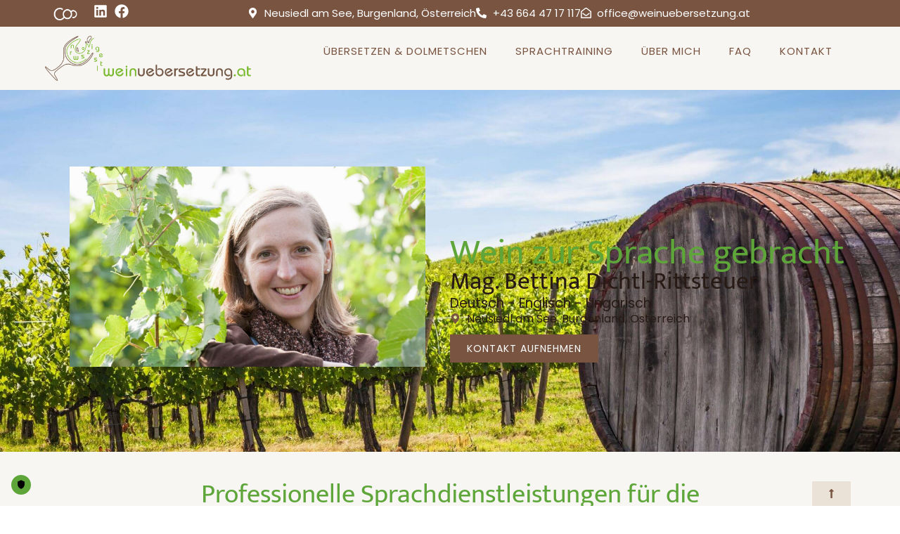

--- FILE ---
content_type: text/html; charset=UTF-8
request_url: https://www.weinuebersetzung.at/
body_size: 23372
content:
<!doctype html>
<html lang="de">
<head>
	<meta charset="UTF-8">
	<meta name="viewport" content="width=device-width, initial-scale=1">
	<link rel="profile" href="https://gmpg.org/xfn/11">
	<meta name='robots' content='index, follow, max-image-preview:large, max-snippet:-1, max-video-preview:-1' />

	<!-- This site is optimized with the Yoast SEO plugin v26.8 - https://yoast.com/product/yoast-seo-wordpress/ -->
	<title>Professionelle Sprachdienstleistungen für die Weinwirtschaft</title>
	<meta name="description" content="Übersetzen, Dolmetschen, professionelle Sprachdienstleistungen für die Weinwirtschaft - Deutsch, Englisch, Ungarisch" />
	<link rel="canonical" href="https://www.weinuebersetzung.at/" />
	<meta property="og:locale" content="de_DE" />
	<meta property="og:type" content="website" />
	<meta property="og:title" content="Professionelle Sprachdienstleistungen für die Weinwirtschaft" />
	<meta property="og:description" content="Übersetzen, Dolmetschen, professionelle Sprachdienstleistungen für die Weinwirtschaft - Deutsch, Englisch, Ungarisch" />
	<meta property="og:url" content="https://www.weinuebersetzung.at/" />
	<meta property="og:site_name" content="Weinübersetzung - Bettina Rittsteuer" />
	<meta property="article:modified_time" content="2026-01-20T17:24:20+00:00" />
	<meta property="og:image" content="https://www.weinuebersetzung.at/wp-content/uploads/2024/03/bettina-dichtl-rittsteuer.jpg" />
	<meta property="og:image:width" content="1600" />
	<meta property="og:image:height" content="900" />
	<meta property="og:image:type" content="image/jpeg" />
	<meta name="twitter:card" content="summary_large_image" />
	<script type="application/ld+json" class="yoast-schema-graph">{"@context":"https://schema.org","@graph":[{"@type":"WebPage","@id":"https://www.weinuebersetzung.at/","url":"https://www.weinuebersetzung.at/","name":"Professionelle Sprachdienstleistungen für die Weinwirtschaft","isPartOf":{"@id":"https://www.weinuebersetzung.at/#website"},"about":{"@id":"https://www.weinuebersetzung.at/#organization"},"primaryImageOfPage":{"@id":"https://www.weinuebersetzung.at/#primaryimage"},"image":{"@id":"https://www.weinuebersetzung.at/#primaryimage"},"thumbnailUrl":"https://www.weinuebersetzung.at/wp-content/uploads/2024/03/bettina-dichtl-rittsteuer.jpg","datePublished":"2024-02-28T12:58:33+00:00","dateModified":"2026-01-20T17:24:20+00:00","description":"Übersetzen, Dolmetschen, professionelle Sprachdienstleistungen für die Weinwirtschaft - Deutsch, Englisch, Ungarisch","breadcrumb":{"@id":"https://www.weinuebersetzung.at/#breadcrumb"},"inLanguage":"de","potentialAction":[{"@type":"ReadAction","target":["https://www.weinuebersetzung.at/"]}]},{"@type":"ImageObject","inLanguage":"de","@id":"https://www.weinuebersetzung.at/#primaryimage","url":"https://www.weinuebersetzung.at/wp-content/uploads/2024/03/bettina-dichtl-rittsteuer.jpg","contentUrl":"https://www.weinuebersetzung.at/wp-content/uploads/2024/03/bettina-dichtl-rittsteuer.jpg","width":1600,"height":900,"caption":"bettina dichtl rittsteuer"},{"@type":"BreadcrumbList","@id":"https://www.weinuebersetzung.at/#breadcrumb","itemListElement":[{"@type":"ListItem","position":1,"name":"Startseite"}]},{"@type":"WebSite","@id":"https://www.weinuebersetzung.at/#website","url":"https://www.weinuebersetzung.at/","name":"Weinübersetzung - Bettina Rittsteuer","description":"Deutsch, Englisch, Ungarisch Übersetzungen für Weinbetriebe","publisher":{"@id":"https://www.weinuebersetzung.at/#organization"},"potentialAction":[{"@type":"SearchAction","target":{"@type":"EntryPoint","urlTemplate":"https://www.weinuebersetzung.at/?s={search_term_string}"},"query-input":{"@type":"PropertyValueSpecification","valueRequired":true,"valueName":"search_term_string"}}],"inLanguage":"de"},{"@type":"Organization","@id":"https://www.weinuebersetzung.at/#organization","name":"Weinübersetzung - Bettina Rittsteuer","url":"https://www.weinuebersetzung.at/","logo":{"@type":"ImageObject","inLanguage":"de","@id":"https://www.weinuebersetzung.at/#/schema/logo/image/","url":"https://www.weinuebersetzung.at/wp-content/uploads/2024/02/Weinuebersetzung-08.png","contentUrl":"https://www.weinuebersetzung.at/wp-content/uploads/2024/02/Weinuebersetzung-08.png","width":1811,"height":688,"caption":"Weinübersetzung - Bettina Rittsteuer"},"image":{"@id":"https://www.weinuebersetzung.at/#/schema/logo/image/"}}]}</script>
	<!-- / Yoast SEO plugin. -->


<link rel="alternate" type="application/rss+xml" title="Weinübersetzung - Bettina Rittsteuer &raquo; Feed" href="https://www.weinuebersetzung.at/feed/" />
<link rel="alternate" type="application/rss+xml" title="Weinübersetzung - Bettina Rittsteuer &raquo; Kommentar-Feed" href="https://www.weinuebersetzung.at/comments/feed/" />
<link rel="alternate" title="oEmbed (JSON)" type="application/json+oembed" href="https://www.weinuebersetzung.at/wp-json/oembed/1.0/embed?url=https%3A%2F%2Fwww.weinuebersetzung.at%2F" />
<link rel="alternate" title="oEmbed (XML)" type="text/xml+oembed" href="https://www.weinuebersetzung.at/wp-json/oembed/1.0/embed?url=https%3A%2F%2Fwww.weinuebersetzung.at%2F&#038;format=xml" />
<style id='wp-img-auto-sizes-contain-inline-css'>
img:is([sizes=auto i],[sizes^="auto," i]){contain-intrinsic-size:3000px 1500px}
/*# sourceURL=wp-img-auto-sizes-contain-inline-css */
</style>
<style id='wp-emoji-styles-inline-css'>

	img.wp-smiley, img.emoji {
		display: inline !important;
		border: none !important;
		box-shadow: none !important;
		height: 1em !important;
		width: 1em !important;
		margin: 0 0.07em !important;
		vertical-align: -0.1em !important;
		background: none !important;
		padding: 0 !important;
	}
/*# sourceURL=wp-emoji-styles-inline-css */
</style>
<style id='global-styles-inline-css'>
:root{--wp--preset--aspect-ratio--square: 1;--wp--preset--aspect-ratio--4-3: 4/3;--wp--preset--aspect-ratio--3-4: 3/4;--wp--preset--aspect-ratio--3-2: 3/2;--wp--preset--aspect-ratio--2-3: 2/3;--wp--preset--aspect-ratio--16-9: 16/9;--wp--preset--aspect-ratio--9-16: 9/16;--wp--preset--color--black: #000000;--wp--preset--color--cyan-bluish-gray: #abb8c3;--wp--preset--color--white: #ffffff;--wp--preset--color--pale-pink: #f78da7;--wp--preset--color--vivid-red: #cf2e2e;--wp--preset--color--luminous-vivid-orange: #ff6900;--wp--preset--color--luminous-vivid-amber: #fcb900;--wp--preset--color--light-green-cyan: #7bdcb5;--wp--preset--color--vivid-green-cyan: #00d084;--wp--preset--color--pale-cyan-blue: #8ed1fc;--wp--preset--color--vivid-cyan-blue: #0693e3;--wp--preset--color--vivid-purple: #9b51e0;--wp--preset--gradient--vivid-cyan-blue-to-vivid-purple: linear-gradient(135deg,rgb(6,147,227) 0%,rgb(155,81,224) 100%);--wp--preset--gradient--light-green-cyan-to-vivid-green-cyan: linear-gradient(135deg,rgb(122,220,180) 0%,rgb(0,208,130) 100%);--wp--preset--gradient--luminous-vivid-amber-to-luminous-vivid-orange: linear-gradient(135deg,rgb(252,185,0) 0%,rgb(255,105,0) 100%);--wp--preset--gradient--luminous-vivid-orange-to-vivid-red: linear-gradient(135deg,rgb(255,105,0) 0%,rgb(207,46,46) 100%);--wp--preset--gradient--very-light-gray-to-cyan-bluish-gray: linear-gradient(135deg,rgb(238,238,238) 0%,rgb(169,184,195) 100%);--wp--preset--gradient--cool-to-warm-spectrum: linear-gradient(135deg,rgb(74,234,220) 0%,rgb(151,120,209) 20%,rgb(207,42,186) 40%,rgb(238,44,130) 60%,rgb(251,105,98) 80%,rgb(254,248,76) 100%);--wp--preset--gradient--blush-light-purple: linear-gradient(135deg,rgb(255,206,236) 0%,rgb(152,150,240) 100%);--wp--preset--gradient--blush-bordeaux: linear-gradient(135deg,rgb(254,205,165) 0%,rgb(254,45,45) 50%,rgb(107,0,62) 100%);--wp--preset--gradient--luminous-dusk: linear-gradient(135deg,rgb(255,203,112) 0%,rgb(199,81,192) 50%,rgb(65,88,208) 100%);--wp--preset--gradient--pale-ocean: linear-gradient(135deg,rgb(255,245,203) 0%,rgb(182,227,212) 50%,rgb(51,167,181) 100%);--wp--preset--gradient--electric-grass: linear-gradient(135deg,rgb(202,248,128) 0%,rgb(113,206,126) 100%);--wp--preset--gradient--midnight: linear-gradient(135deg,rgb(2,3,129) 0%,rgb(40,116,252) 100%);--wp--preset--font-size--small: 13px;--wp--preset--font-size--medium: 20px;--wp--preset--font-size--large: 36px;--wp--preset--font-size--x-large: 42px;--wp--preset--spacing--20: 0.44rem;--wp--preset--spacing--30: 0.67rem;--wp--preset--spacing--40: 1rem;--wp--preset--spacing--50: 1.5rem;--wp--preset--spacing--60: 2.25rem;--wp--preset--spacing--70: 3.38rem;--wp--preset--spacing--80: 5.06rem;--wp--preset--shadow--natural: 6px 6px 9px rgba(0, 0, 0, 0.2);--wp--preset--shadow--deep: 12px 12px 50px rgba(0, 0, 0, 0.4);--wp--preset--shadow--sharp: 6px 6px 0px rgba(0, 0, 0, 0.2);--wp--preset--shadow--outlined: 6px 6px 0px -3px rgb(255, 255, 255), 6px 6px rgb(0, 0, 0);--wp--preset--shadow--crisp: 6px 6px 0px rgb(0, 0, 0);}:root { --wp--style--global--content-size: 800px;--wp--style--global--wide-size: 1200px; }:where(body) { margin: 0; }.wp-site-blocks > .alignleft { float: left; margin-right: 2em; }.wp-site-blocks > .alignright { float: right; margin-left: 2em; }.wp-site-blocks > .aligncenter { justify-content: center; margin-left: auto; margin-right: auto; }:where(.wp-site-blocks) > * { margin-block-start: 24px; margin-block-end: 0; }:where(.wp-site-blocks) > :first-child { margin-block-start: 0; }:where(.wp-site-blocks) > :last-child { margin-block-end: 0; }:root { --wp--style--block-gap: 24px; }:root :where(.is-layout-flow) > :first-child{margin-block-start: 0;}:root :where(.is-layout-flow) > :last-child{margin-block-end: 0;}:root :where(.is-layout-flow) > *{margin-block-start: 24px;margin-block-end: 0;}:root :where(.is-layout-constrained) > :first-child{margin-block-start: 0;}:root :where(.is-layout-constrained) > :last-child{margin-block-end: 0;}:root :where(.is-layout-constrained) > *{margin-block-start: 24px;margin-block-end: 0;}:root :where(.is-layout-flex){gap: 24px;}:root :where(.is-layout-grid){gap: 24px;}.is-layout-flow > .alignleft{float: left;margin-inline-start: 0;margin-inline-end: 2em;}.is-layout-flow > .alignright{float: right;margin-inline-start: 2em;margin-inline-end: 0;}.is-layout-flow > .aligncenter{margin-left: auto !important;margin-right: auto !important;}.is-layout-constrained > .alignleft{float: left;margin-inline-start: 0;margin-inline-end: 2em;}.is-layout-constrained > .alignright{float: right;margin-inline-start: 2em;margin-inline-end: 0;}.is-layout-constrained > .aligncenter{margin-left: auto !important;margin-right: auto !important;}.is-layout-constrained > :where(:not(.alignleft):not(.alignright):not(.alignfull)){max-width: var(--wp--style--global--content-size);margin-left: auto !important;margin-right: auto !important;}.is-layout-constrained > .alignwide{max-width: var(--wp--style--global--wide-size);}body .is-layout-flex{display: flex;}.is-layout-flex{flex-wrap: wrap;align-items: center;}.is-layout-flex > :is(*, div){margin: 0;}body .is-layout-grid{display: grid;}.is-layout-grid > :is(*, div){margin: 0;}body{padding-top: 0px;padding-right: 0px;padding-bottom: 0px;padding-left: 0px;}a:where(:not(.wp-element-button)){text-decoration: underline;}:root :where(.wp-element-button, .wp-block-button__link){background-color: #32373c;border-width: 0;color: #fff;font-family: inherit;font-size: inherit;font-style: inherit;font-weight: inherit;letter-spacing: inherit;line-height: inherit;padding-top: calc(0.667em + 2px);padding-right: calc(1.333em + 2px);padding-bottom: calc(0.667em + 2px);padding-left: calc(1.333em + 2px);text-decoration: none;text-transform: inherit;}.has-black-color{color: var(--wp--preset--color--black) !important;}.has-cyan-bluish-gray-color{color: var(--wp--preset--color--cyan-bluish-gray) !important;}.has-white-color{color: var(--wp--preset--color--white) !important;}.has-pale-pink-color{color: var(--wp--preset--color--pale-pink) !important;}.has-vivid-red-color{color: var(--wp--preset--color--vivid-red) !important;}.has-luminous-vivid-orange-color{color: var(--wp--preset--color--luminous-vivid-orange) !important;}.has-luminous-vivid-amber-color{color: var(--wp--preset--color--luminous-vivid-amber) !important;}.has-light-green-cyan-color{color: var(--wp--preset--color--light-green-cyan) !important;}.has-vivid-green-cyan-color{color: var(--wp--preset--color--vivid-green-cyan) !important;}.has-pale-cyan-blue-color{color: var(--wp--preset--color--pale-cyan-blue) !important;}.has-vivid-cyan-blue-color{color: var(--wp--preset--color--vivid-cyan-blue) !important;}.has-vivid-purple-color{color: var(--wp--preset--color--vivid-purple) !important;}.has-black-background-color{background-color: var(--wp--preset--color--black) !important;}.has-cyan-bluish-gray-background-color{background-color: var(--wp--preset--color--cyan-bluish-gray) !important;}.has-white-background-color{background-color: var(--wp--preset--color--white) !important;}.has-pale-pink-background-color{background-color: var(--wp--preset--color--pale-pink) !important;}.has-vivid-red-background-color{background-color: var(--wp--preset--color--vivid-red) !important;}.has-luminous-vivid-orange-background-color{background-color: var(--wp--preset--color--luminous-vivid-orange) !important;}.has-luminous-vivid-amber-background-color{background-color: var(--wp--preset--color--luminous-vivid-amber) !important;}.has-light-green-cyan-background-color{background-color: var(--wp--preset--color--light-green-cyan) !important;}.has-vivid-green-cyan-background-color{background-color: var(--wp--preset--color--vivid-green-cyan) !important;}.has-pale-cyan-blue-background-color{background-color: var(--wp--preset--color--pale-cyan-blue) !important;}.has-vivid-cyan-blue-background-color{background-color: var(--wp--preset--color--vivid-cyan-blue) !important;}.has-vivid-purple-background-color{background-color: var(--wp--preset--color--vivid-purple) !important;}.has-black-border-color{border-color: var(--wp--preset--color--black) !important;}.has-cyan-bluish-gray-border-color{border-color: var(--wp--preset--color--cyan-bluish-gray) !important;}.has-white-border-color{border-color: var(--wp--preset--color--white) !important;}.has-pale-pink-border-color{border-color: var(--wp--preset--color--pale-pink) !important;}.has-vivid-red-border-color{border-color: var(--wp--preset--color--vivid-red) !important;}.has-luminous-vivid-orange-border-color{border-color: var(--wp--preset--color--luminous-vivid-orange) !important;}.has-luminous-vivid-amber-border-color{border-color: var(--wp--preset--color--luminous-vivid-amber) !important;}.has-light-green-cyan-border-color{border-color: var(--wp--preset--color--light-green-cyan) !important;}.has-vivid-green-cyan-border-color{border-color: var(--wp--preset--color--vivid-green-cyan) !important;}.has-pale-cyan-blue-border-color{border-color: var(--wp--preset--color--pale-cyan-blue) !important;}.has-vivid-cyan-blue-border-color{border-color: var(--wp--preset--color--vivid-cyan-blue) !important;}.has-vivid-purple-border-color{border-color: var(--wp--preset--color--vivid-purple) !important;}.has-vivid-cyan-blue-to-vivid-purple-gradient-background{background: var(--wp--preset--gradient--vivid-cyan-blue-to-vivid-purple) !important;}.has-light-green-cyan-to-vivid-green-cyan-gradient-background{background: var(--wp--preset--gradient--light-green-cyan-to-vivid-green-cyan) !important;}.has-luminous-vivid-amber-to-luminous-vivid-orange-gradient-background{background: var(--wp--preset--gradient--luminous-vivid-amber-to-luminous-vivid-orange) !important;}.has-luminous-vivid-orange-to-vivid-red-gradient-background{background: var(--wp--preset--gradient--luminous-vivid-orange-to-vivid-red) !important;}.has-very-light-gray-to-cyan-bluish-gray-gradient-background{background: var(--wp--preset--gradient--very-light-gray-to-cyan-bluish-gray) !important;}.has-cool-to-warm-spectrum-gradient-background{background: var(--wp--preset--gradient--cool-to-warm-spectrum) !important;}.has-blush-light-purple-gradient-background{background: var(--wp--preset--gradient--blush-light-purple) !important;}.has-blush-bordeaux-gradient-background{background: var(--wp--preset--gradient--blush-bordeaux) !important;}.has-luminous-dusk-gradient-background{background: var(--wp--preset--gradient--luminous-dusk) !important;}.has-pale-ocean-gradient-background{background: var(--wp--preset--gradient--pale-ocean) !important;}.has-electric-grass-gradient-background{background: var(--wp--preset--gradient--electric-grass) !important;}.has-midnight-gradient-background{background: var(--wp--preset--gradient--midnight) !important;}.has-small-font-size{font-size: var(--wp--preset--font-size--small) !important;}.has-medium-font-size{font-size: var(--wp--preset--font-size--medium) !important;}.has-large-font-size{font-size: var(--wp--preset--font-size--large) !important;}.has-x-large-font-size{font-size: var(--wp--preset--font-size--x-large) !important;}
:root :where(.wp-block-pullquote){font-size: 1.5em;line-height: 1.6;}
/*# sourceURL=global-styles-inline-css */
</style>
<link rel='stylesheet' id='wpa-css-css' href='https://www.weinuebersetzung.at/wp-content/plugins/honeypot/includes/css/wpa.css?ver=2.3.04' media='all' />
<link rel='stylesheet' id='hello-elementor-css' href='https://www.weinuebersetzung.at/wp-content/themes/hello-elementor/assets/css/reset.css?ver=3.4.4' media='all' />
<link rel='stylesheet' id='hello-elementor-theme-style-css' href='https://www.weinuebersetzung.at/wp-content/themes/hello-elementor/assets/css/theme.css?ver=3.4.4' media='all' />
<link rel='stylesheet' id='hello-elementor-header-footer-css' href='https://www.weinuebersetzung.at/wp-content/themes/hello-elementor/assets/css/header-footer.css?ver=3.4.4' media='all' />
<link rel='stylesheet' id='elementor-frontend-css' href='https://www.weinuebersetzung.at/wp-content/plugins/elementor/assets/css/frontend.min.css?ver=3.34.2' media='all' />
<link rel='stylesheet' id='elementor-post-8-css' href='https://www.weinuebersetzung.at/wp-content/uploads/elementor/css/post-8.css?ver=1768984566' media='all' />
<link rel='stylesheet' id='widget-image-css' href='https://www.weinuebersetzung.at/wp-content/plugins/elementor/assets/css/widget-image.min.css?ver=3.34.2' media='all' />
<link rel='stylesheet' id='widget-icon-list-css' href='https://www.weinuebersetzung.at/wp-content/plugins/elementor/assets/css/widget-icon-list.min.css?ver=3.34.2' media='all' />
<link rel='stylesheet' id='e-sticky-css' href='https://www.weinuebersetzung.at/wp-content/plugins/elementor-pro/assets/css/modules/sticky.min.css?ver=3.30.1' media='all' />
<link rel='stylesheet' id='widget-nav-menu-css' href='https://www.weinuebersetzung.at/wp-content/plugins/elementor-pro/assets/css/widget-nav-menu.min.css?ver=3.30.1' media='all' />
<link rel='stylesheet' id='widget-heading-css' href='https://www.weinuebersetzung.at/wp-content/plugins/elementor/assets/css/widget-heading.min.css?ver=3.34.2' media='all' />
<link rel='stylesheet' id='widget-toggle-css' href='https://www.weinuebersetzung.at/wp-content/plugins/elementor/assets/css/widget-toggle.min.css?ver=3.34.2' media='all' />
<link rel='stylesheet' id='widget-form-css' href='https://www.weinuebersetzung.at/wp-content/plugins/elementor-pro/assets/css/widget-form.min.css?ver=3.30.1' media='all' />
<link rel='stylesheet' id='elementor-post-18-css' href='https://www.weinuebersetzung.at/wp-content/uploads/elementor/css/post-18.css?ver=1768984566' media='all' />
<link rel='stylesheet' id='elementor-post-77-css' href='https://www.weinuebersetzung.at/wp-content/uploads/elementor/css/post-77.css?ver=1768984566' media='all' />
<link rel='stylesheet' id='elementor-post-114-css' href='https://www.weinuebersetzung.at/wp-content/uploads/elementor/css/post-114.css?ver=1768984566' media='all' />
<link rel='stylesheet' id='elementor-gf-local-roboto-css' href='https://www.weinuebersetzung.at/wp-content/uploads/elementor/google-fonts/css/roboto.css?ver=1753103773' media='all' />
<link rel='stylesheet' id='elementor-gf-local-robotoslab-css' href='https://www.weinuebersetzung.at/wp-content/uploads/elementor/google-fonts/css/robotoslab.css?ver=1753103362' media='all' />
<link rel='stylesheet' id='elementor-gf-local-mukta-css' href='https://www.weinuebersetzung.at/wp-content/uploads/elementor/google-fonts/css/mukta.css?ver=1753103366' media='all' />
<script src="https://www.weinuebersetzung.at/wp-includes/js/jquery/jquery.min.js?ver=3.7.1" id="jquery-core-js"></script>
<script src="https://www.weinuebersetzung.at/wp-includes/js/jquery/jquery-migrate.min.js?ver=3.4.1" id="jquery-migrate-js"></script>
<script src="https://www.weinuebersetzung.at/wp-content/plugins/truendo/public/js/truendo-public.js?ver=2.4.1" id="truendo_wordpress-js"></script>
<link rel="https://api.w.org/" href="https://www.weinuebersetzung.at/wp-json/" /><link rel="alternate" title="JSON" type="application/json" href="https://www.weinuebersetzung.at/wp-json/wp/v2/pages/18" /><link rel="EditURI" type="application/rsd+xml" title="RSD" href="https://www.weinuebersetzung.at/xmlrpc.php?rsd" />
<meta name="generator" content="Elementor 3.34.2; features: e_font_icon_svg, additional_custom_breakpoints; settings: css_print_method-external, google_font-enabled, font_display-swap">
<!-- TRUENDO Privacy Center -->
<script id="truendoAutoBlock" type="text/javascript" src="https://cdn.priv.center/pc/truendo_cmp.pid.js" data-siteid="5c7e273f-e0a7-4b13-a5ed-1d9838c68be0"></script>
<!-- End TRUENDO Privacy Center -->
			<style>
				.e-con.e-parent:nth-of-type(n+4):not(.e-lazyloaded):not(.e-no-lazyload),
				.e-con.e-parent:nth-of-type(n+4):not(.e-lazyloaded):not(.e-no-lazyload) * {
					background-image: none !important;
				}
				@media screen and (max-height: 1024px) {
					.e-con.e-parent:nth-of-type(n+3):not(.e-lazyloaded):not(.e-no-lazyload),
					.e-con.e-parent:nth-of-type(n+3):not(.e-lazyloaded):not(.e-no-lazyload) * {
						background-image: none !important;
					}
				}
				@media screen and (max-height: 640px) {
					.e-con.e-parent:nth-of-type(n+2):not(.e-lazyloaded):not(.e-no-lazyload),
					.e-con.e-parent:nth-of-type(n+2):not(.e-lazyloaded):not(.e-no-lazyload) * {
						background-image: none !important;
					}
				}
			</style>
			<link rel="icon" href="https://www.weinuebersetzung.at/wp-content/uploads/2024/02/weinuebersetzung-favicon-150x150.png" sizes="32x32" />
<link rel="icon" href="https://www.weinuebersetzung.at/wp-content/uploads/2024/02/weinuebersetzung-favicon.png" sizes="192x192" />
<link rel="apple-touch-icon" href="https://www.weinuebersetzung.at/wp-content/uploads/2024/02/weinuebersetzung-favicon.png" />
<meta name="msapplication-TileImage" content="https://www.weinuebersetzung.at/wp-content/uploads/2024/02/weinuebersetzung-favicon.png" />
</head>
<body data-rsssl=1 class="home wp-singular page-template page-template-elementor_header_footer page page-id-18 wp-custom-logo wp-embed-responsive wp-theme-hello-elementor hello-elementor-default elementor-default elementor-template-full-width elementor-kit-8 elementor-page elementor-page-18">


<a class="skip-link screen-reader-text" href="#content">Zum Inhalt springen</a>

		<div data-elementor-type="header" data-elementor-id="77" class="elementor elementor-77 elementor-location-header" data-elementor-post-type="elementor_library">
			<div class="elementor-element elementor-element-e6244df e-con-full e-flex e-con e-parent" data-id="e6244df" data-element_type="container" data-settings="{&quot;background_background&quot;:&quot;classic&quot;,&quot;sticky&quot;:&quot;top&quot;,&quot;sticky_on&quot;:[&quot;desktop&quot;,&quot;tablet&quot;,&quot;mobile&quot;],&quot;sticky_offset&quot;:0,&quot;sticky_effects_offset&quot;:0,&quot;sticky_anchor_link_offset&quot;:0}">
		<div class="elementor-element elementor-element-8ac6305 e-con-full e-flex e-con e-child" data-id="8ac6305" data-element_type="container">
				<div class="elementor-element elementor-element-db687e8 elementor-widget elementor-widget-image" data-id="db687e8" data-element_type="widget" data-widget_type="image.default">
				<div class="elementor-widget-container">
																<a href="https://www.rechtsuebersetzung.at/" target="_blank">
							<img fetchpriority="high" width="500" height="250" src="https://www.weinuebersetzung.at/wp-content/uploads/2024/03/Design-ohne-Titel-2024-08-02T132455.607.png" class="attachment-large size-large wp-image-897" alt="rechtsübersetzung logo" />								</a>
															</div>
				</div>
				</div>
		<div class="elementor-element elementor-element-d0dd496 e-con-full e-flex e-con e-child" data-id="d0dd496" data-element_type="container">
				<div class="elementor-element elementor-element-b3b104a elementor-align-start elementor-mobile-align-center elementor-icon-list--layout-inline elementor-list-item-link-full_width elementor-widget elementor-widget-icon-list" data-id="b3b104a" data-element_type="widget" data-widget_type="icon-list.default">
				<div class="elementor-widget-container">
							<ul class="elementor-icon-list-items elementor-inline-items">
							<li class="elementor-icon-list-item elementor-inline-item">
											<a href="https://www.linkedin.com/in/bettinadichtlrittsteuer/" target="_blank">

												<span class="elementor-icon-list-icon">
							<svg aria-hidden="true" class="e-font-icon-svg e-fab-linkedin" viewBox="0 0 448 512" xmlns="http://www.w3.org/2000/svg"><path d="M416 32H31.9C14.3 32 0 46.5 0 64.3v383.4C0 465.5 14.3 480 31.9 480H416c17.6 0 32-14.5 32-32.3V64.3c0-17.8-14.4-32.3-32-32.3zM135.4 416H69V202.2h66.5V416zm-33.2-243c-21.3 0-38.5-17.3-38.5-38.5S80.9 96 102.2 96c21.2 0 38.5 17.3 38.5 38.5 0 21.3-17.2 38.5-38.5 38.5zm282.1 243h-66.4V312c0-24.8-.5-56.7-34.5-56.7-34.6 0-39.9 27-39.9 54.9V416h-66.4V202.2h63.7v29.2h.9c8.9-16.8 30.6-34.5 62.9-34.5 67.2 0 79.7 44.3 79.7 101.9V416z"></path></svg>						</span>
										<span class="elementor-icon-list-text"></span>
											</a>
									</li>
								<li class="elementor-icon-list-item elementor-inline-item">
											<a href="https://www.facebook.com/weinuebersetzung.at" target="_blank">

												<span class="elementor-icon-list-icon">
							<svg aria-hidden="true" class="e-font-icon-svg e-fab-facebook" viewBox="0 0 512 512" xmlns="http://www.w3.org/2000/svg"><path d="M504 256C504 119 393 8 256 8S8 119 8 256c0 123.78 90.69 226.38 209.25 245V327.69h-63V256h63v-54.64c0-62.15 37-96.48 93.67-96.48 27.14 0 55.52 4.84 55.52 4.84v61h-31.28c-30.8 0-40.41 19.12-40.41 38.73V256h68.78l-11 71.69h-57.78V501C413.31 482.38 504 379.78 504 256z"></path></svg>						</span>
										<span class="elementor-icon-list-text"></span>
											</a>
									</li>
						</ul>
						</div>
				</div>
				</div>
		<div class="elementor-element elementor-element-5643f67 e-con-full e-flex e-con e-child" data-id="5643f67" data-element_type="container">
				<div class="elementor-element elementor-element-ac265fc elementor-icon-list--layout-inline elementor-align-end elementor-list-item-link-full_width elementor-widget elementor-widget-icon-list" data-id="ac265fc" data-element_type="widget" data-widget_type="icon-list.default">
				<div class="elementor-widget-container">
							<ul class="elementor-icon-list-items elementor-inline-items">
							<li class="elementor-icon-list-item elementor-inline-item">
											<span class="elementor-icon-list-icon">
							<svg aria-hidden="true" class="e-font-icon-svg e-fas-map-marker-alt" viewBox="0 0 384 512" xmlns="http://www.w3.org/2000/svg"><path d="M172.268 501.67C26.97 291.031 0 269.413 0 192 0 85.961 85.961 0 192 0s192 85.961 192 192c0 77.413-26.97 99.031-172.268 309.67-9.535 13.774-29.93 13.773-39.464 0zM192 272c44.183 0 80-35.817 80-80s-35.817-80-80-80-80 35.817-80 80 35.817 80 80 80z"></path></svg>						</span>
										<span class="elementor-icon-list-text">Neusiedl am See, Burgenland, Österreich</span>
									</li>
								<li class="elementor-icon-list-item elementor-inline-item">
											<a href="tel:00436644717117">

												<span class="elementor-icon-list-icon">
							<svg aria-hidden="true" class="e-font-icon-svg e-fas-phone-alt" viewBox="0 0 512 512" xmlns="http://www.w3.org/2000/svg"><path d="M497.39 361.8l-112-48a24 24 0 0 0-28 6.9l-49.6 60.6A370.66 370.66 0 0 1 130.6 204.11l60.6-49.6a23.94 23.94 0 0 0 6.9-28l-48-112A24.16 24.16 0 0 0 122.6.61l-104 24A24 24 0 0 0 0 48c0 256.5 207.9 464 464 464a24 24 0 0 0 23.4-18.6l24-104a24.29 24.29 0 0 0-14.01-27.6z"></path></svg>						</span>
										<span class="elementor-icon-list-text">+43 664 47 17 117</span>
											</a>
									</li>
								<li class="elementor-icon-list-item elementor-inline-item">
											<a href="mailto:office@weinuebersetzung.at">

												<span class="elementor-icon-list-icon">
							<svg aria-hidden="true" class="e-font-icon-svg e-far-envelope-open" viewBox="0 0 512 512" xmlns="http://www.w3.org/2000/svg"><path d="M494.586 164.516c-4.697-3.883-111.723-89.95-135.251-108.657C337.231 38.191 299.437 0 256 0c-43.205 0-80.636 37.717-103.335 55.859-24.463 19.45-131.07 105.195-135.15 108.549A48.004 48.004 0 0 0 0 201.485V464c0 26.51 21.49 48 48 48h416c26.51 0 48-21.49 48-48V201.509a48 48 0 0 0-17.414-36.993zM464 458a6 6 0 0 1-6 6H54a6 6 0 0 1-6-6V204.347c0-1.813.816-3.526 2.226-4.665 15.87-12.814 108.793-87.554 132.364-106.293C200.755 78.88 232.398 48 256 48c23.693 0 55.857 31.369 73.41 45.389 23.573 18.741 116.503 93.493 132.366 106.316a5.99 5.99 0 0 1 2.224 4.663V458zm-31.991-187.704c4.249 5.159 3.465 12.795-1.745 16.981-28.975 23.283-59.274 47.597-70.929 56.863C336.636 362.283 299.205 400 256 400c-43.452 0-81.287-38.237-103.335-55.86-11.279-8.967-41.744-33.413-70.927-56.865-5.21-4.187-5.993-11.822-1.745-16.981l15.258-18.528c4.178-5.073 11.657-5.843 16.779-1.726 28.618 23.001 58.566 47.035 70.56 56.571C200.143 320.631 232.307 352 256 352c23.602 0 55.246-30.88 73.41-45.389 11.994-9.535 41.944-33.57 70.563-56.568 5.122-4.116 12.601-3.346 16.778 1.727l15.258 18.526z"></path></svg>						</span>
										<span class="elementor-icon-list-text">office@weinuebersetzung.at</span>
											</a>
									</li>
						</ul>
						</div>
				</div>
				</div>
				</div>
		<div class="elementor-element elementor-element-df57624 e-con-full e-flex e-con e-parent" data-id="df57624" data-element_type="container" data-settings="{&quot;background_background&quot;:&quot;classic&quot;,&quot;sticky&quot;:&quot;top&quot;,&quot;sticky_on&quot;:[&quot;desktop&quot;,&quot;tablet&quot;,&quot;mobile&quot;],&quot;sticky_offset&quot;:0,&quot;sticky_effects_offset&quot;:0,&quot;sticky_anchor_link_offset&quot;:0}">
		<div class="elementor-element elementor-element-0c5efe6 e-con-full e-flex e-con e-child" data-id="0c5efe6" data-element_type="container">
				<div class="elementor-element elementor-element-4c089e7 elementor-widget elementor-widget-image" data-id="4c089e7" data-element_type="widget" data-widget_type="image.default">
				<div class="elementor-widget-container">
																<a href="/">
							<img width="1000" height="220" src="https://www.weinuebersetzung.at/wp-content/uploads/2024/03/weinuebersetzung-logo-2.png" class="attachment-full size-full wp-image-766" alt="weinübersetzung logo" srcset="https://www.weinuebersetzung.at/wp-content/uploads/2024/03/weinuebersetzung-logo-2.png 1000w, https://www.weinuebersetzung.at/wp-content/uploads/2024/03/weinuebersetzung-logo-2-700x154.png 700w, https://www.weinuebersetzung.at/wp-content/uploads/2024/03/weinuebersetzung-logo-2-768x169.png 768w" sizes="(max-width: 1000px) 100vw, 1000px" />								</a>
															</div>
				</div>
				</div>
		<div class="elementor-element elementor-element-8f77f99 e-con-full e-flex e-con e-child" data-id="8f77f99" data-element_type="container">
				<div class="elementor-element elementor-element-2c4fafd elementor-nav-menu__align-end elementor-nav-menu--stretch elementor-nav-menu__text-align-center elementor-nav-menu--dropdown-tablet elementor-nav-menu--toggle elementor-nav-menu--burger elementor-widget elementor-widget-nav-menu" data-id="2c4fafd" data-element_type="widget" data-settings="{&quot;full_width&quot;:&quot;stretch&quot;,&quot;layout&quot;:&quot;horizontal&quot;,&quot;submenu_icon&quot;:{&quot;value&quot;:&quot;&lt;svg class=\&quot;e-font-icon-svg e-fas-caret-down\&quot; viewBox=\&quot;0 0 320 512\&quot; xmlns=\&quot;http:\/\/www.w3.org\/2000\/svg\&quot;&gt;&lt;path d=\&quot;M31.3 192h257.3c17.8 0 26.7 21.5 14.1 34.1L174.1 354.8c-7.8 7.8-20.5 7.8-28.3 0L17.2 226.1C4.6 213.5 13.5 192 31.3 192z\&quot;&gt;&lt;\/path&gt;&lt;\/svg&gt;&quot;,&quot;library&quot;:&quot;fa-solid&quot;},&quot;toggle&quot;:&quot;burger&quot;}" data-widget_type="nav-menu.default">
				<div class="elementor-widget-container">
								<nav aria-label="Menü" class="elementor-nav-menu--main elementor-nav-menu__container elementor-nav-menu--layout-horizontal e--pointer-underline e--animation-fade">
				<ul id="menu-1-2c4fafd" class="elementor-nav-menu"><li class="menu-item menu-item-type-custom menu-item-object-custom current-menu-item current_page_item menu-item-home menu-item-80"><a href="https://www.weinuebersetzung.at/#weinuebersetzung" aria-current="page" class="elementor-item elementor-item-anchor">Übersetzen &#038; Dolmetschen</a></li>
<li class="menu-item menu-item-type-custom menu-item-object-custom current-menu-item current_page_item menu-item-home menu-item-82"><a href="https://www.weinuebersetzung.at/#sprachtraining" aria-current="page" class="elementor-item elementor-item-anchor">Sprachtraining</a></li>
<li class="menu-item menu-item-type-custom menu-item-object-custom current-menu-item current_page_item menu-item-home menu-item-79"><a href="https://www.weinuebersetzung.at/#uebermich" aria-current="page" class="elementor-item elementor-item-anchor">Über Mich</a></li>
<li class="menu-item menu-item-type-custom menu-item-object-custom current-menu-item current_page_item menu-item-home menu-item-1144"><a href="https://www.weinuebersetzung.at/#faqs" aria-current="page" class="elementor-item elementor-item-anchor">FAQ</a></li>
<li class="menu-item menu-item-type-custom menu-item-object-custom current-menu-item current_page_item menu-item-home menu-item-83"><a href="https://www.weinuebersetzung.at/#kontakt" aria-current="page" class="elementor-item elementor-item-anchor">Kontakt</a></li>
</ul>			</nav>
					<div class="elementor-menu-toggle" role="button" tabindex="0" aria-label="Menü Umschalter" aria-expanded="false">
			<svg aria-hidden="true" role="presentation" class="elementor-menu-toggle__icon--open e-font-icon-svg e-eicon-menu-bar" viewBox="0 0 1000 1000" xmlns="http://www.w3.org/2000/svg"><path d="M104 333H896C929 333 958 304 958 271S929 208 896 208H104C71 208 42 237 42 271S71 333 104 333ZM104 583H896C929 583 958 554 958 521S929 458 896 458H104C71 458 42 487 42 521S71 583 104 583ZM104 833H896C929 833 958 804 958 771S929 708 896 708H104C71 708 42 737 42 771S71 833 104 833Z"></path></svg><svg aria-hidden="true" role="presentation" class="elementor-menu-toggle__icon--close e-font-icon-svg e-eicon-close" viewBox="0 0 1000 1000" xmlns="http://www.w3.org/2000/svg"><path d="M742 167L500 408 258 167C246 154 233 150 217 150 196 150 179 158 167 167 154 179 150 196 150 212 150 229 154 242 171 254L408 500 167 742C138 771 138 800 167 829 196 858 225 858 254 829L496 587 738 829C750 842 767 846 783 846 800 846 817 842 829 829 842 817 846 804 846 783 846 767 842 750 829 737L588 500 833 258C863 229 863 200 833 171 804 137 775 137 742 167Z"></path></svg>		</div>
					<nav class="elementor-nav-menu--dropdown elementor-nav-menu__container" aria-hidden="true">
				<ul id="menu-2-2c4fafd" class="elementor-nav-menu"><li class="menu-item menu-item-type-custom menu-item-object-custom current-menu-item current_page_item menu-item-home menu-item-80"><a href="https://www.weinuebersetzung.at/#weinuebersetzung" aria-current="page" class="elementor-item elementor-item-anchor" tabindex="-1">Übersetzen &#038; Dolmetschen</a></li>
<li class="menu-item menu-item-type-custom menu-item-object-custom current-menu-item current_page_item menu-item-home menu-item-82"><a href="https://www.weinuebersetzung.at/#sprachtraining" aria-current="page" class="elementor-item elementor-item-anchor" tabindex="-1">Sprachtraining</a></li>
<li class="menu-item menu-item-type-custom menu-item-object-custom current-menu-item current_page_item menu-item-home menu-item-79"><a href="https://www.weinuebersetzung.at/#uebermich" aria-current="page" class="elementor-item elementor-item-anchor" tabindex="-1">Über Mich</a></li>
<li class="menu-item menu-item-type-custom menu-item-object-custom current-menu-item current_page_item menu-item-home menu-item-1144"><a href="https://www.weinuebersetzung.at/#faqs" aria-current="page" class="elementor-item elementor-item-anchor" tabindex="-1">FAQ</a></li>
<li class="menu-item menu-item-type-custom menu-item-object-custom current-menu-item current_page_item menu-item-home menu-item-83"><a href="https://www.weinuebersetzung.at/#kontakt" aria-current="page" class="elementor-item elementor-item-anchor" tabindex="-1">Kontakt</a></li>
</ul>			</nav>
						</div>
				</div>
				</div>
				</div>
				</div>
				<div data-elementor-type="wp-page" data-elementor-id="18" class="elementor elementor-18" data-elementor-post-type="page">
				<div class="elementor-element elementor-element-0c9b3b5 e-flex e-con-boxed e-con e-parent" data-id="0c9b3b5" data-element_type="container" data-settings="{&quot;background_background&quot;:&quot;classic&quot;}">
					<div class="e-con-inner">
		<div class="elementor-element elementor-element-e6d51a2 e-con-full e-flex e-con e-child" data-id="e6d51a2" data-element_type="container" data-settings="{&quot;background_background&quot;:&quot;classic&quot;}">
				<div class="elementor-element elementor-element-2609014 elementor-widget elementor-widget-image" data-id="2609014" data-element_type="widget" data-widget_type="image.default">
				<div class="elementor-widget-container">
															<img decoding="async" width="1600" height="900" src="https://www.weinuebersetzung.at/wp-content/uploads/2024/03/bettina-dichtl-rittsteuer.jpg" class="attachment-full size-full wp-image-70" alt="bettina dichtl rittsteuer" srcset="https://www.weinuebersetzung.at/wp-content/uploads/2024/03/bettina-dichtl-rittsteuer.jpg 1600w, https://www.weinuebersetzung.at/wp-content/uploads/2024/03/bettina-dichtl-rittsteuer-700x394.jpg 700w, https://www.weinuebersetzung.at/wp-content/uploads/2024/03/bettina-dichtl-rittsteuer-1024x576.jpg 1024w, https://www.weinuebersetzung.at/wp-content/uploads/2024/03/bettina-dichtl-rittsteuer-768x432.jpg 768w, https://www.weinuebersetzung.at/wp-content/uploads/2024/03/bettina-dichtl-rittsteuer-1536x864.jpg 1536w" sizes="(max-width: 1600px) 100vw, 1600px" />															</div>
				</div>
				</div>
		<div class="elementor-element elementor-element-0226a79 e-con-full e-flex e-con e-child" data-id="0226a79" data-element_type="container" data-settings="{&quot;background_background&quot;:&quot;classic&quot;}">
				<div class="elementor-element elementor-element-01b5912 elementor-widget elementor-widget-heading" data-id="01b5912" data-element_type="widget" data-widget_type="heading.default">
				<div class="elementor-widget-container">
					<h2 class="elementor-heading-title elementor-size-default">Wein zur Sprache gebracht</h2>				</div>
				</div>
				<div class="elementor-element elementor-element-87bb507 elementor-widget elementor-widget-heading" data-id="87bb507" data-element_type="widget" data-widget_type="heading.default">
				<div class="elementor-widget-container">
					<h2 class="elementor-heading-title elementor-size-default">Mag. Bettina Dichtl-Rittsteuer</h2>				</div>
				</div>
				<div class="elementor-element elementor-element-e5e275e elementor-widget elementor-widget-heading" data-id="e5e275e" data-element_type="widget" data-widget_type="heading.default">
				<div class="elementor-widget-container">
					<h3 class="elementor-heading-title elementor-size-default">Deutsch - Englisch - Ungarisch</h3>				</div>
				</div>
				<div class="elementor-element elementor-element-f85f64a elementor-icon-list--layout-inline elementor-align-start elementor-tablet-align-center elementor-list-item-link-full_width elementor-widget elementor-widget-icon-list" data-id="f85f64a" data-element_type="widget" data-widget_type="icon-list.default">
				<div class="elementor-widget-container">
							<ul class="elementor-icon-list-items elementor-inline-items">
							<li class="elementor-icon-list-item elementor-inline-item">
											<span class="elementor-icon-list-icon">
							<svg aria-hidden="true" class="e-font-icon-svg e-fas-map-marker-alt" viewBox="0 0 384 512" xmlns="http://www.w3.org/2000/svg"><path d="M172.268 501.67C26.97 291.031 0 269.413 0 192 0 85.961 85.961 0 192 0s192 85.961 192 192c0 77.413-26.97 99.031-172.268 309.67-9.535 13.774-29.93 13.773-39.464 0zM192 272c44.183 0 80-35.817 80-80s-35.817-80-80-80-80 35.817-80 80 35.817 80 80 80z"></path></svg>						</span>
										<span class="elementor-icon-list-text">Neusiedl am See, Burgenland, Österreich</span>
									</li>
						</ul>
						</div>
				</div>
				<div class="elementor-element elementor-element-88a24a2 elementor-align-left elementor-tablet-align-center elementor-widget elementor-widget-button" data-id="88a24a2" data-element_type="widget" data-widget_type="button.default">
				<div class="elementor-widget-container">
									<div class="elementor-button-wrapper">
					<a class="elementor-button elementor-button-link elementor-size-sm" href="#kontakt">
						<span class="elementor-button-content-wrapper">
									<span class="elementor-button-text">Kontakt aufnehmen</span>
					</span>
					</a>
				</div>
								</div>
				</div>
				</div>
					</div>
				</div>
		<div class="elementor-element elementor-element-e2630dc e-flex e-con-boxed e-con e-parent" data-id="e2630dc" data-element_type="container" data-settings="{&quot;background_background&quot;:&quot;classic&quot;}">
					<div class="e-con-inner">
				<div class="elementor-element elementor-element-89e4fce elementor-widget elementor-widget-heading" data-id="89e4fce" data-element_type="widget" data-widget_type="heading.default">
				<div class="elementor-widget-container">
					<h1 class="elementor-heading-title elementor-size-default">Professionelle Sprachdienstleistungen für die Weinwirtschaft</h1>				</div>
				</div>
				<div class="elementor-element elementor-element-6df3a72 elementor-align-start elementor-icon-list--layout-traditional elementor-list-item-link-full_width elementor-widget elementor-widget-icon-list" data-id="6df3a72" data-element_type="widget" data-widget_type="icon-list.default">
				<div class="elementor-widget-container">
							<ul class="elementor-icon-list-items">
							<li class="elementor-icon-list-item">
											<span class="elementor-icon-list-icon">
							<svg aria-hidden="true" class="e-font-icon-svg e-fas-wine-glass" viewBox="0 0 288 512" xmlns="http://www.w3.org/2000/svg"><path d="M216 464h-40V346.81c68.47-15.89 118.05-79.91 111.4-154.16l-15.95-178.1C270.71 6.31 263.9 0 255.74 0H32.26c-8.15 0-14.97 6.31-15.7 14.55L.6 192.66C-6.05 266.91 43.53 330.93 112 346.82V464H72c-22.09 0-40 17.91-40 40 0 4.42 3.58 8 8 8h208c4.42 0 8-3.58 8-8 0-22.09-17.91-40-40-40z"></path></svg>						</span>
										<span class="elementor-icon-list-text">Sie benötigen die <b>Übersetzung Ihrer Website</b>?</span>
									</li>
								<li class="elementor-icon-list-item">
											<span class="elementor-icon-list-icon">
							<svg aria-hidden="true" class="e-font-icon-svg e-fas-wine-glass" viewBox="0 0 288 512" xmlns="http://www.w3.org/2000/svg"><path d="M216 464h-40V346.81c68.47-15.89 118.05-79.91 111.4-154.16l-15.95-178.1C270.71 6.31 263.9 0 255.74 0H32.26c-8.15 0-14.97 6.31-15.7 14.55L.6 192.66C-6.05 266.91 43.53 330.93 112 346.82V464H72c-22.09 0-40 17.91-40 40 0 4.42 3.58 8 8 8h208c4.42 0 8-3.58 8-8 0-22.09-17.91-40-40-40z"></path></svg>						</span>
										<span class="elementor-icon-list-text">Sie brauchen sprachliche Unterstützung für das <b>Gespräch mit internationalen Kundinnen</b> und Kunden?</span>
									</li>
								<li class="elementor-icon-list-item">
											<span class="elementor-icon-list-icon">
							<svg aria-hidden="true" class="e-font-icon-svg e-fas-wine-glass" viewBox="0 0 288 512" xmlns="http://www.w3.org/2000/svg"><path d="M216 464h-40V346.81c68.47-15.89 118.05-79.91 111.4-154.16l-15.95-178.1C270.71 6.31 263.9 0 255.74 0H32.26c-8.15 0-14.97 6.31-15.7 14.55L.6 192.66C-6.05 266.91 43.53 330.93 112 346.82V464H72c-22.09 0-40 17.91-40 40 0 4.42 3.58 8 8 8h208c4.42 0 8-3.58 8-8 0-22.09-17.91-40-40-40z"></path></svg>						</span>
										<span class="elementor-icon-list-text">Sie möchten Ihr <b>Weinenglisch</b> auffrischen?</span>
									</li>
						</ul>
						</div>
				</div>
				<div class="elementor-element elementor-element-6ce5375 elementor-widget elementor-widget-text-editor" data-id="6ce5375" data-element_type="widget" data-widget_type="text-editor.default">
				<div class="elementor-widget-container">
									Als Sprachdienstleisterin mit Spezialisierung auf Weinbau helfe ich Ihnen dabei, Ihre Weine, Ihre
Philosophie und Ihre Marke einem weltweiten Publikum zugänglich zu machen.								</div>
				</div>
					</div>
				</div>
		<div class="elementor-element elementor-element-bd4ad6f e-flex e-con-boxed e-con e-parent" data-id="bd4ad6f" data-element_type="container" data-settings="{&quot;background_background&quot;:&quot;classic&quot;}">
					<div class="e-con-inner">
		<div class="elementor-element elementor-element-309f5dd e-con-full e-flex e-con e-child" data-id="309f5dd" data-element_type="container">
				<div class="elementor-element elementor-element-b58ea62 elementor-widget elementor-widget-image" data-id="b58ea62" data-element_type="widget" data-widget_type="image.default">
				<div class="elementor-widget-container">
															<img loading="lazy" decoding="async" width="1400" height="900" src="https://www.weinuebersetzung.at/wp-content/uploads/2024/07/uebersetzungen-rund-um-wein-1.jpg" class="attachment-full size-full wp-image-762" alt="übersetzungen rund um wein" srcset="https://www.weinuebersetzung.at/wp-content/uploads/2024/07/uebersetzungen-rund-um-wein-1.jpg 1400w, https://www.weinuebersetzung.at/wp-content/uploads/2024/07/uebersetzungen-rund-um-wein-1-700x450.jpg 700w, https://www.weinuebersetzung.at/wp-content/uploads/2024/07/uebersetzungen-rund-um-wein-1-1024x658.jpg 1024w, https://www.weinuebersetzung.at/wp-content/uploads/2024/07/uebersetzungen-rund-um-wein-1-768x494.jpg 768w" sizes="(max-width: 1400px) 100vw, 1400px" />															</div>
				</div>
				<div class="elementor-element elementor-element-49311c6 elementor-widget elementor-widget-heading" data-id="49311c6" data-element_type="widget" data-widget_type="heading.default">
				<div class="elementor-widget-container">
					<h2 class="elementor-heading-title elementor-size-default">Übersetzen &amp; Dolmetschen</h2>				</div>
				</div>
				<div class="elementor-element elementor-element-7a928dc elementor-widget elementor-widget-text-editor" data-id="7a928dc" data-element_type="widget" data-widget_type="text-editor.default">
				<div class="elementor-widget-container">
									<p>Der globale Weinmarkt bietet enorme Chancen, aber auch Herausforderungen in der Kommunikation und beim Verständnis.</p>								</div>
				</div>
				<div class="elementor-element elementor-element-c8b0587 elementor-widget elementor-widget-text-editor" data-id="c8b0587" data-element_type="widget" data-widget_type="text-editor.default">
				<div class="elementor-widget-container">
									<p>Als<b> Fachübersetzerin</b> Ihrer weinbezogenen Texte oder als <b>Dolmetscherin</b> für die sprachliche Begleitung vor Ort unterstütze ich Sie dabei, <b>Ihre Marke, Ihr Weingut</b> und <b>Ihre Weine</b> erfolgreich auf dem internationalen Markt zu präsentieren.</p>								</div>
				</div>
				<div class="elementor-element elementor-element-2ea726d elementor-align-center elementor-widget elementor-widget-button" data-id="2ea726d" data-element_type="widget" data-widget_type="button.default">
				<div class="elementor-widget-container">
									<div class="elementor-button-wrapper">
					<a class="elementor-button elementor-button-link elementor-size-sm" href="#weinuebersetzung">
						<span class="elementor-button-content-wrapper">
									<span class="elementor-button-text">MEHR ZUM ÜBERSETZEN &amp; DOLMETSCHEN</span>
					</span>
					</a>
				</div>
								</div>
				</div>
				</div>
		<div class="elementor-element elementor-element-5b35934 e-con-full e-flex e-con e-child" data-id="5b35934" data-element_type="container">
				<div class="elementor-element elementor-element-435c562 elementor-widget elementor-widget-image" data-id="435c562" data-element_type="widget" data-widget_type="image.default">
				<div class="elementor-widget-container">
															<img loading="lazy" decoding="async" width="1400" height="900" src="https://www.weinuebersetzung.at/wp-content/uploads/2024/07/uebersetzungen-rund-um-wein-2.jpg" class="attachment-full size-full wp-image-761" alt="übersetzungen rund um wein" srcset="https://www.weinuebersetzung.at/wp-content/uploads/2024/07/uebersetzungen-rund-um-wein-2.jpg 1400w, https://www.weinuebersetzung.at/wp-content/uploads/2024/07/uebersetzungen-rund-um-wein-2-700x450.jpg 700w, https://www.weinuebersetzung.at/wp-content/uploads/2024/07/uebersetzungen-rund-um-wein-2-1024x658.jpg 1024w, https://www.weinuebersetzung.at/wp-content/uploads/2024/07/uebersetzungen-rund-um-wein-2-768x494.jpg 768w" sizes="(max-width: 1400px) 100vw, 1400px" />															</div>
				</div>
				<div class="elementor-element elementor-element-8b4815d elementor-widget elementor-widget-heading" data-id="8b4815d" data-element_type="widget" data-widget_type="heading.default">
				<div class="elementor-widget-container">
					<h2 class="elementor-heading-title elementor-size-default">Sprachtraining</h2>				</div>
				</div>
				<div class="elementor-element elementor-element-34aa5f3 elementor-widget elementor-widget-text-editor" data-id="34aa5f3" data-element_type="widget" data-widget_type="text-editor.default">
				<div class="elementor-widget-container">
									<p>Zur Vorbereitung auf Weinmessen, Interviews, Präsentationen, Weinverkostungen oder Weingutführungen trainiere ich mit Ihnen die <b>Weinfachsprache auf Englisch</b>.</p>								</div>
				</div>
				<div class="elementor-element elementor-element-3034220 elementor-widget elementor-widget-text-editor" data-id="3034220" data-element_type="widget" data-widget_type="text-editor.default">
				<div class="elementor-widget-container">
									<p>Speziell für Winzerinnen und Winzer, Sommeliers und Sommelièren oder sonstige Weinfachleute: Meine Kurse, Seminare oder Workshops finden in Gruppen oder als Einzelunterricht statt und sind <b>maßgeschneidert auf Ihre Bedürfnisse</b>.</p>								</div>
				</div>
				<div class="elementor-element elementor-element-fa0c9e4 elementor-align-center elementor-widget elementor-widget-button" data-id="fa0c9e4" data-element_type="widget" data-widget_type="button.default">
				<div class="elementor-widget-container">
									<div class="elementor-button-wrapper">
					<a class="elementor-button elementor-button-link elementor-size-sm" href="#sprachtraining">
						<span class="elementor-button-content-wrapper">
									<span class="elementor-button-text">Mehr zum Sprachtraining</span>
					</span>
					</a>
				</div>
								</div>
				</div>
				</div>
					</div>
				</div>
		<div class="elementor-element elementor-element-bcdc962 e-flex e-con-boxed e-con e-parent" data-id="bcdc962" data-element_type="container" data-settings="{&quot;background_background&quot;:&quot;classic&quot;}">
					<div class="e-con-inner">
				<div class="elementor-element elementor-element-0c74d1a elementor-widget elementor-widget-text-editor" data-id="0c74d1a" data-element_type="widget" data-widget_type="text-editor.default">
				<div class="elementor-widget-container">
									<p>Gute Übersetzungen sind wie guter Wein: </p><p>Sie brauchen viel Fachwissen und Zeit zum Reifen.</p>								</div>
				</div>
					</div>
				</div>
		<div class="elementor-element elementor-element-9cab577 e-flex e-con-boxed e-con e-parent" data-id="9cab577" data-element_type="container" id="weinuebersetzung" data-settings="{&quot;background_background&quot;:&quot;classic&quot;}">
					<div class="e-con-inner">
		<div class="elementor-element elementor-element-0cce932 e-con-full e-flex e-con e-child" data-id="0cce932" data-element_type="container" data-settings="{&quot;background_background&quot;:&quot;classic&quot;}">
				<div class="elementor-element elementor-element-39dd111 elementor-widget elementor-widget-heading" data-id="39dd111" data-element_type="widget" data-widget_type="heading.default">
				<div class="elementor-widget-container">
					<h2 class="elementor-heading-title elementor-size-default">Übersetzen &amp; Dolmetschen</h2>				</div>
				</div>
				<div class="elementor-element elementor-element-5679c3d elementor-widget elementor-widget-text-editor" data-id="5679c3d" data-element_type="widget" data-widget_type="text-editor.default">
				<div class="elementor-widget-container">
									<p>Mit<b> fachkundigen </b>und <b>zielgruppengerechten Sprachdienstleistungen im Weinbereich </b>stehe ich Ihnen mit meinem Sprachwissen und meiner Weinerfahrung zur Seite, um Ihre globale Präsenz und Kommunikation zu stärken. So können wir die <b>Brücke zu Ihren internationalen Kundinnen </b>und<b> Kunden </b>bauen.</p>								</div>
				</div>
				<div class="elementor-element elementor-element-ac2466b elementor-widget elementor-widget-text-editor" data-id="ac2466b" data-element_type="widget" data-widget_type="text-editor.default">
				<div class="elementor-widget-container">
									Deutsch – Englisch &#8211; Ungarisch								</div>
				</div>
				<div class="elementor-element elementor-element-a9b6565 elementor-widget elementor-widget-image" data-id="a9b6565" data-element_type="widget" data-widget_type="image.default">
				<div class="elementor-widget-container">
															<img loading="lazy" decoding="async" width="1160" height="900" src="https://www.weinuebersetzung.at/wp-content/uploads/2024/06/weinuebersetzung-burgenland.jpg" class="attachment-full size-full wp-image-248" alt="weinübersetzung burgenland" srcset="https://www.weinuebersetzung.at/wp-content/uploads/2024/06/weinuebersetzung-burgenland.jpg 1160w, https://www.weinuebersetzung.at/wp-content/uploads/2024/06/weinuebersetzung-burgenland-700x543.jpg 700w, https://www.weinuebersetzung.at/wp-content/uploads/2024/06/weinuebersetzung-burgenland-1024x794.jpg 1024w, https://www.weinuebersetzung.at/wp-content/uploads/2024/06/weinuebersetzung-burgenland-768x596.jpg 768w" sizes="(max-width: 1160px) 100vw, 1160px" />															</div>
				</div>
				</div>
		<div class="elementor-element elementor-element-7faf8ad e-con-full e-flex e-con e-child" data-id="7faf8ad" data-element_type="container" data-settings="{&quot;background_background&quot;:&quot;classic&quot;}">
				<div class="elementor-element elementor-element-5cbad9e elementor-widget elementor-widget-heading" data-id="5cbad9e" data-element_type="widget" data-widget_type="heading.default">
				<div class="elementor-widget-container">
					<h3 class="elementor-heading-title elementor-size-default">Weinübersetzung - Fachübersetzungen für die Weinbranche</h3>				</div>
				</div>
				<div class="elementor-element elementor-element-3a70379 elementor-widget elementor-widget-toggle" data-id="3a70379" data-element_type="widget" data-widget_type="toggle.default">
				<div class="elementor-widget-container">
							<div class="elementor-toggle">
							<div class="elementor-toggle-item">
					<div id="elementor-tab-title-6121" class="elementor-tab-title" data-tab="1" role="button" aria-controls="elementor-tab-content-6121" aria-expanded="false">
												<span class="elementor-toggle-icon elementor-toggle-icon-left" aria-hidden="true">
															<span class="elementor-toggle-icon-closed"><svg class="e-font-icon-svg e-fas-caret-right" viewBox="0 0 192 512" xmlns="http://www.w3.org/2000/svg"><path d="M0 384.662V127.338c0-17.818 21.543-26.741 34.142-14.142l128.662 128.662c7.81 7.81 7.81 20.474 0 28.284L34.142 398.804C21.543 411.404 0 402.48 0 384.662z"></path></svg></span>
								<span class="elementor-toggle-icon-opened"><svg class="elementor-toggle-icon-opened e-font-icon-svg e-fas-caret-up" viewBox="0 0 320 512" xmlns="http://www.w3.org/2000/svg"><path d="M288.662 352H31.338c-17.818 0-26.741-21.543-14.142-34.142l128.662-128.662c7.81-7.81 20.474-7.81 28.284 0l128.662 128.662c12.6 12.599 3.676 34.142-14.142 34.142z"></path></svg></span>
													</span>
												<a class="elementor-toggle-title" tabindex="0">Webseitentexte</a>
					</div>

					<div id="elementor-tab-content-6121" class="elementor-tab-content elementor-clearfix" data-tab="1" role="region" aria-labelledby="elementor-tab-title-6121">Ihr Internetauftritt ist mit Ihrer Website („Homepage“) eine digitale Visitenkarte, um Ihre Marke und Ihre Weine einem weltweiten Publikum zu präsentieren.</div>
				</div>
							<div class="elementor-toggle-item">
					<div id="elementor-tab-title-6122" class="elementor-tab-title" data-tab="2" role="button" aria-controls="elementor-tab-content-6122" aria-expanded="false">
												<span class="elementor-toggle-icon elementor-toggle-icon-left" aria-hidden="true">
															<span class="elementor-toggle-icon-closed"><svg class="e-font-icon-svg e-fas-caret-right" viewBox="0 0 192 512" xmlns="http://www.w3.org/2000/svg"><path d="M0 384.662V127.338c0-17.818 21.543-26.741 34.142-14.142l128.662 128.662c7.81 7.81 7.81 20.474 0 28.284L34.142 398.804C21.543 411.404 0 402.48 0 384.662z"></path></svg></span>
								<span class="elementor-toggle-icon-opened"><svg class="elementor-toggle-icon-opened e-font-icon-svg e-fas-caret-up" viewBox="0 0 320 512" xmlns="http://www.w3.org/2000/svg"><path d="M288.662 352H31.338c-17.818 0-26.741-21.543-14.142-34.142l128.662-128.662c7.81-7.81 20.474-7.81 28.284 0l128.662 128.662c12.6 12.599 3.676 34.142-14.142 34.142z"></path></svg></span>
													</span>
												<a class="elementor-toggle-title" tabindex="0">Weinbeschreibungen</a>
					</div>

					<div id="elementor-tab-content-6122" class="elementor-tab-content elementor-clearfix" data-tab="2" role="region" aria-labelledby="elementor-tab-title-6122"><p>Verkostungsnotizen geben Ihrer Kundschaft – seien es Weinfreundinnen und Weinfreunde oder Fachleute aus Gastronomie und Weinhandel – einen Überblick über Ihre Weine.</p></div>
				</div>
							<div class="elementor-toggle-item">
					<div id="elementor-tab-title-6123" class="elementor-tab-title" data-tab="3" role="button" aria-controls="elementor-tab-content-6123" aria-expanded="false">
												<span class="elementor-toggle-icon elementor-toggle-icon-left" aria-hidden="true">
															<span class="elementor-toggle-icon-closed"><svg class="e-font-icon-svg e-fas-caret-right" viewBox="0 0 192 512" xmlns="http://www.w3.org/2000/svg"><path d="M0 384.662V127.338c0-17.818 21.543-26.741 34.142-14.142l128.662 128.662c7.81 7.81 7.81 20.474 0 28.284L34.142 398.804C21.543 411.404 0 402.48 0 384.662z"></path></svg></span>
								<span class="elementor-toggle-icon-opened"><svg class="elementor-toggle-icon-opened e-font-icon-svg e-fas-caret-up" viewBox="0 0 320 512" xmlns="http://www.w3.org/2000/svg"><path d="M288.662 352H31.338c-17.818 0-26.741-21.543-14.142-34.142l128.662-128.662c7.81-7.81 20.474-7.81 28.284 0l128.662 128.662c12.6 12.599 3.676 34.142-14.142 34.142z"></path></svg></span>
													</span>
												<a class="elementor-toggle-title" tabindex="0">Informationsbroschüren</a>
					</div>

					<div id="elementor-tab-content-6123" class="elementor-tab-content elementor-clearfix" data-tab="3" role="region" aria-labelledby="elementor-tab-title-6123">Prospekte mit Weingutbeschreibungen und Preislisten informieren über Ihren Betrieb, Ihre Philosophie und Ihr Produktportfolio.</div>
				</div>
							<div class="elementor-toggle-item">
					<div id="elementor-tab-title-6124" class="elementor-tab-title" data-tab="4" role="button" aria-controls="elementor-tab-content-6124" aria-expanded="false">
												<span class="elementor-toggle-icon elementor-toggle-icon-left" aria-hidden="true">
															<span class="elementor-toggle-icon-closed"><svg class="e-font-icon-svg e-fas-caret-right" viewBox="0 0 192 512" xmlns="http://www.w3.org/2000/svg"><path d="M0 384.662V127.338c0-17.818 21.543-26.741 34.142-14.142l128.662 128.662c7.81 7.81 7.81 20.474 0 28.284L34.142 398.804C21.543 411.404 0 402.48 0 384.662z"></path></svg></span>
								<span class="elementor-toggle-icon-opened"><svg class="elementor-toggle-icon-opened e-font-icon-svg e-fas-caret-up" viewBox="0 0 320 512" xmlns="http://www.w3.org/2000/svg"><path d="M288.662 352H31.338c-17.818 0-26.741-21.543-14.142-34.142l128.662-128.662c7.81-7.81 20.474-7.81 28.284 0l128.662 128.662c12.6 12.599 3.676 34.142-14.142 34.142z"></path></svg></span>
													</span>
												<a class="elementor-toggle-title" tabindex="0">Werbematerialien</a>
					</div>

					<div id="elementor-tab-content-6124" class="elementor-tab-content elementor-clearfix" data-tab="4" role="region" aria-labelledby="elementor-tab-title-6124"><p>Newsletter, Flyer und ähnliche Dokumente für professionelles Marketing sprechen Ihre Zielgruppe an und machen Werbung für Ihre Weine.</p></div>
				</div>
							<div class="elementor-toggle-item">
					<div id="elementor-tab-title-6125" class="elementor-tab-title" data-tab="5" role="button" aria-controls="elementor-tab-content-6125" aria-expanded="false">
												<span class="elementor-toggle-icon elementor-toggle-icon-left" aria-hidden="true">
															<span class="elementor-toggle-icon-closed"><svg class="e-font-icon-svg e-fas-caret-right" viewBox="0 0 192 512" xmlns="http://www.w3.org/2000/svg"><path d="M0 384.662V127.338c0-17.818 21.543-26.741 34.142-14.142l128.662 128.662c7.81 7.81 7.81 20.474 0 28.284L34.142 398.804C21.543 411.404 0 402.48 0 384.662z"></path></svg></span>
								<span class="elementor-toggle-icon-opened"><svg class="elementor-toggle-icon-opened e-font-icon-svg e-fas-caret-up" viewBox="0 0 320 512" xmlns="http://www.w3.org/2000/svg"><path d="M288.662 352H31.338c-17.818 0-26.741-21.543-14.142-34.142l128.662-128.662c7.81-7.81 20.474-7.81 28.284 0l128.662 128.662c12.6 12.599 3.676 34.142-14.142 34.142z"></path></svg></span>
													</span>
												<a class="elementor-toggle-title" tabindex="0">Rechtliche Dokumente</a>
					</div>

					<div id="elementor-tab-content-6125" class="elementor-tab-content elementor-clearfix" data-tab="5" role="region" aria-labelledby="elementor-tab-title-6125"><p>Geschäftsdokumente und Vertragsunterlagen für internationale Geschäftsbeziehungen oder den Export unterstützen den Verkauf und die Vermarktung Ihrer Weine auf internationalen Märkten.</p></div>
				</div>
								</div>
						</div>
				</div>
				<div class="elementor-element elementor-element-e4c8fdb elementor-widget elementor-widget-text-editor" data-id="e4c8fdb" data-element_type="widget" data-widget_type="text-editor.default">
				<div class="elementor-widget-container">
									und vieles mehr								</div>
				</div>
				<div class="elementor-element elementor-element-68687c0 elementor-widget elementor-widget-image" data-id="68687c0" data-element_type="widget" data-widget_type="image.default">
				<div class="elementor-widget-container">
																<a href="https://www.universitas.org/#getmembers_p4" target="_blank">
							<img loading="lazy" decoding="async" width="312" height="284" src="https://www.weinuebersetzung.at/wp-content/uploads/2024/08/Zertifizierungslabel_Uebersetzerin_Pfade-1.jpg" class="attachment-full size-full wp-image-925" alt="universitas zertifiziert" />								</a>
															</div>
				</div>
				<div class="elementor-element elementor-element-4a5b3a1 elementor-widget elementor-widget-heading" data-id="4a5b3a1" data-element_type="widget" data-widget_type="heading.default">
				<div class="elementor-widget-container">
					<h3 class="elementor-heading-title elementor-size-default">Dolmetschungen in der Weinsprache</h3>				</div>
				</div>
				<div class="elementor-element elementor-element-c632fec elementor-widget elementor-widget-toggle" data-id="c632fec" data-element_type="widget" data-widget_type="toggle.default">
				<div class="elementor-widget-container">
							<div class="elementor-toggle">
							<div class="elementor-toggle-item">
					<div id="elementor-tab-title-2071" class="elementor-tab-title" data-tab="1" role="button" aria-controls="elementor-tab-content-2071" aria-expanded="false">
												<span class="elementor-toggle-icon elementor-toggle-icon-left" aria-hidden="true">
															<span class="elementor-toggle-icon-closed"><svg class="e-font-icon-svg e-fas-caret-right" viewBox="0 0 192 512" xmlns="http://www.w3.org/2000/svg"><path d="M0 384.662V127.338c0-17.818 21.543-26.741 34.142-14.142l128.662 128.662c7.81 7.81 7.81 20.474 0 28.284L34.142 398.804C21.543 411.404 0 402.48 0 384.662z"></path></svg></span>
								<span class="elementor-toggle-icon-opened"><svg class="elementor-toggle-icon-opened e-font-icon-svg e-fas-caret-up" viewBox="0 0 320 512" xmlns="http://www.w3.org/2000/svg"><path d="M288.662 352H31.338c-17.818 0-26.741-21.543-14.142-34.142l128.662-128.662c7.81-7.81 20.474-7.81 28.284 0l128.662 128.662c12.6 12.599 3.676 34.142-14.142 34.142z"></path></svg></span>
													</span>
												<a class="elementor-toggle-title" tabindex="0">Weinverkostungen für Ihre Gäste</a>
					</div>

					<div id="elementor-tab-content-2071" class="elementor-tab-content elementor-clearfix" data-tab="1" role="region" aria-labelledby="elementor-tab-title-2071">Bei Weinproben helfe ich Ihnen mit den korrekten Fachbegriffen der Weinansprache dabei, die Sprache Ihrer Kundinnen und Kunden zu sprechen.</div>
				</div>
							<div class="elementor-toggle-item">
					<div id="elementor-tab-title-2072" class="elementor-tab-title" data-tab="2" role="button" aria-controls="elementor-tab-content-2072" aria-expanded="false">
												<span class="elementor-toggle-icon elementor-toggle-icon-left" aria-hidden="true">
															<span class="elementor-toggle-icon-closed"><svg class="e-font-icon-svg e-fas-caret-right" viewBox="0 0 192 512" xmlns="http://www.w3.org/2000/svg"><path d="M0 384.662V127.338c0-17.818 21.543-26.741 34.142-14.142l128.662 128.662c7.81 7.81 7.81 20.474 0 28.284L34.142 398.804C21.543 411.404 0 402.48 0 384.662z"></path></svg></span>
								<span class="elementor-toggle-icon-opened"><svg class="elementor-toggle-icon-opened e-font-icon-svg e-fas-caret-up" viewBox="0 0 320 512" xmlns="http://www.w3.org/2000/svg"><path d="M288.662 352H31.338c-17.818 0-26.741-21.543-14.142-34.142l128.662-128.662c7.81-7.81 20.474-7.81 28.284 0l128.662 128.662c12.6 12.599 3.676 34.142-14.142 34.142z"></path></svg></span>
													</span>
												<a class="elementor-toggle-title" tabindex="0">Führungen durch Ihr Weingut</a>
					</div>

					<div id="elementor-tab-content-2072" class="elementor-tab-content elementor-clearfix" data-tab="2" role="region" aria-labelledby="elementor-tab-title-2072"><p>Bei Besichtigungen Ihres Weinbaubetriebs oder bei Weingartenwanderungen begleite ich Sie als Sprach-Profi, damit sich Ihre internationalen Gäste auch sprachlich wie zu Hause fühlen.</p></div>
				</div>
							<div class="elementor-toggle-item">
					<div id="elementor-tab-title-2073" class="elementor-tab-title" data-tab="3" role="button" aria-controls="elementor-tab-content-2073" aria-expanded="false">
												<span class="elementor-toggle-icon elementor-toggle-icon-left" aria-hidden="true">
															<span class="elementor-toggle-icon-closed"><svg class="e-font-icon-svg e-fas-caret-right" viewBox="0 0 192 512" xmlns="http://www.w3.org/2000/svg"><path d="M0 384.662V127.338c0-17.818 21.543-26.741 34.142-14.142l128.662 128.662c7.81 7.81 7.81 20.474 0 28.284L34.142 398.804C21.543 411.404 0 402.48 0 384.662z"></path></svg></span>
								<span class="elementor-toggle-icon-opened"><svg class="elementor-toggle-icon-opened e-font-icon-svg e-fas-caret-up" viewBox="0 0 320 512" xmlns="http://www.w3.org/2000/svg"><path d="M288.662 352H31.338c-17.818 0-26.741-21.543-14.142-34.142l128.662-128.662c7.81-7.81 20.474-7.81 28.284 0l128.662 128.662c12.6 12.599 3.676 34.142-14.142 34.142z"></path></svg></span>
													</span>
												<a class="elementor-toggle-title" tabindex="0">Termine mit Ihrem Weinhändler</a>
					</div>

					<div id="elementor-tab-content-2073" class="elementor-tab-content elementor-clearfix" data-tab="3" role="region" aria-labelledby="elementor-tab-title-2073">Bei wichtigen Verhandlungen mit Geschäftspartnerinnen und Geschäftspartnern im
Export bzw. Import unterstütze ich Sie als Sprach-Expertin, damit Ihre Weine am Zielmarkt
perfekt ankommen.</div>
				</div>
								</div>
						</div>
				</div>
				<div class="elementor-element elementor-element-cf4741d elementor-widget elementor-widget-text-editor" data-id="cf4741d" data-element_type="widget" data-widget_type="text-editor.default">
				<div class="elementor-widget-container">
									und vieles mehr								</div>
				</div>
				<div class="elementor-element elementor-element-ce1c6fb elementor-align-left elementor-mobile-align-center elementor-widget elementor-widget-button" data-id="ce1c6fb" data-element_type="widget" data-widget_type="button.default">
				<div class="elementor-widget-container">
									<div class="elementor-button-wrapper">
					<a class="elementor-button elementor-button-link elementor-size-sm" href="#kontakt">
						<span class="elementor-button-content-wrapper">
									<span class="elementor-button-text">Genau das brauche ich</span>
					</span>
					</a>
				</div>
								</div>
				</div>
				</div>
					</div>
				</div>
		<div class="elementor-element elementor-element-27e415c e-con-full e-flex e-con e-parent" data-id="27e415c" data-element_type="container" id="sprachtraining" data-settings="{&quot;background_background&quot;:&quot;classic&quot;}">
		<div class="elementor-element elementor-element-339e52f e-con-full e-flex e-con e-child" data-id="339e52f" data-element_type="container" data-settings="{&quot;background_background&quot;:&quot;classic&quot;}">
				<div class="elementor-element elementor-element-15d738a elementor-widget elementor-widget-heading" data-id="15d738a" data-element_type="widget" data-widget_type="heading.default">
				<div class="elementor-widget-container">
					<h2 class="elementor-heading-title elementor-size-default">Sprachtraining</h2>				</div>
				</div>
				<div class="elementor-element elementor-element-6280941 elementor-widget elementor-widget-text-editor" data-id="6280941" data-element_type="widget" data-widget_type="text-editor.default">
				<div class="elementor-widget-container">
									<p>Ob für eine Weinprobe, eine Betriebsbesichtigung oder eine Weinmesse: Mit mir als Sprachtrainerin können Sie Ihr <b>Fachenglisch für die Weinindustrie</b> verbessern. Sie lernen dabei nicht nur Fachvokabel, sondern auch deren richtigen Einsatz im Kontext.</p>								</div>
				</div>
				<div class="elementor-element elementor-element-0ff03a7 elementor-widget elementor-widget-text-editor" data-id="0ff03a7" data-element_type="widget" data-widget_type="text-editor.default">
				<div class="elementor-widget-container">
									<p>Wenden Sie Ihre<b> Wein-Englischkenntnisse</b> sicher an und betreten Sie selbstbewusst das internationale Weinparkett.</p>								</div>
				</div>
				<div class="elementor-element elementor-element-33d886a elementor-widget elementor-widget-image" data-id="33d886a" data-element_type="widget" data-widget_type="image.default">
				<div class="elementor-widget-container">
															<img loading="lazy" decoding="async" width="1920" height="1080" src="https://www.weinuebersetzung.at/wp-content/uploads/2024/06/sprachtraining-deutsch-englisch-ungarisch.jpg" class="attachment-full size-full wp-image-261" alt="sprachtraining deutsch englisch ungarisch" srcset="https://www.weinuebersetzung.at/wp-content/uploads/2024/06/sprachtraining-deutsch-englisch-ungarisch.jpg 1920w, https://www.weinuebersetzung.at/wp-content/uploads/2024/06/sprachtraining-deutsch-englisch-ungarisch-700x394.jpg 700w, https://www.weinuebersetzung.at/wp-content/uploads/2024/06/sprachtraining-deutsch-englisch-ungarisch-1024x576.jpg 1024w, https://www.weinuebersetzung.at/wp-content/uploads/2024/06/sprachtraining-deutsch-englisch-ungarisch-768x432.jpg 768w, https://www.weinuebersetzung.at/wp-content/uploads/2024/06/sprachtraining-deutsch-englisch-ungarisch-1536x864.jpg 1536w" sizes="(max-width: 1920px) 100vw, 1920px" />															</div>
				</div>
				</div>
		<div class="elementor-element elementor-element-83124f2 e-con-full e-flex e-con e-child" data-id="83124f2" data-element_type="container" data-settings="{&quot;background_background&quot;:&quot;classic&quot;}">
				<div class="elementor-element elementor-element-e48c7aa elementor-widget elementor-widget-heading" data-id="e48c7aa" data-element_type="widget" data-widget_type="heading.default">
				<div class="elementor-widget-container">
					<h3 class="elementor-heading-title elementor-size-default">Sprachkurse bei der Englisch-Expertin</h3>				</div>
				</div>
				<div class="elementor-element elementor-element-ed8263e elementor-widget elementor-widget-toggle" data-id="ed8263e" data-element_type="widget" data-widget_type="toggle.default">
				<div class="elementor-widget-container">
							<div class="elementor-toggle">
							<div class="elementor-toggle-item">
					<div id="elementor-tab-title-2491" class="elementor-tab-title" data-tab="1" role="button" aria-controls="elementor-tab-content-2491" aria-expanded="false">
												<span class="elementor-toggle-icon elementor-toggle-icon-left" aria-hidden="true">
															<span class="elementor-toggle-icon-closed"><svg class="e-font-icon-svg e-fas-caret-right" viewBox="0 0 192 512" xmlns="http://www.w3.org/2000/svg"><path d="M0 384.662V127.338c0-17.818 21.543-26.741 34.142-14.142l128.662 128.662c7.81 7.81 7.81 20.474 0 28.284L34.142 398.804C21.543 411.404 0 402.48 0 384.662z"></path></svg></span>
								<span class="elementor-toggle-icon-opened"><svg class="elementor-toggle-icon-opened e-font-icon-svg e-fas-caret-up" viewBox="0 0 320 512" xmlns="http://www.w3.org/2000/svg"><path d="M288.662 352H31.338c-17.818 0-26.741-21.543-14.142-34.142l128.662-128.662c7.81-7.81 20.474-7.81 28.284 0l128.662 128.662c12.6 12.599 3.676 34.142-14.142 34.142z"></path></svg></span>
													</span>
												<a class="elementor-toggle-title" tabindex="0">Sie empfangen oft Gäste aus dem Ausland?</a>
					</div>

					<div id="elementor-tab-content-2491" class="elementor-tab-content elementor-clearfix" data-tab="1" role="region" aria-labelledby="elementor-tab-title-2491">Für Weinbaubetriebe ist es äußerst wichtig, sowohl die Gastfreundschaft als auch die Fachkenntnisse in einer Sprache zu vermitteln, die ihre Besucherinnen und Besucher verstehen. Als Englischtrainerin helfe ich Ihnen, <b>Führungen </b>durch Ihr Weingut, <b>Weinverkostungen </b>oder <b>Gespräche mit englischsprachigen Kundinnen</b> und Kunden selbstsicher zu halten. So können Ihre Gäste eine unvergessliche Erfahrung genießen.</div>
				</div>
							<div class="elementor-toggle-item">
					<div id="elementor-tab-title-2492" class="elementor-tab-title" data-tab="2" role="button" aria-controls="elementor-tab-content-2492" aria-expanded="false">
												<span class="elementor-toggle-icon elementor-toggle-icon-left" aria-hidden="true">
															<span class="elementor-toggle-icon-closed"><svg class="e-font-icon-svg e-fas-caret-right" viewBox="0 0 192 512" xmlns="http://www.w3.org/2000/svg"><path d="M0 384.662V127.338c0-17.818 21.543-26.741 34.142-14.142l128.662 128.662c7.81 7.81 7.81 20.474 0 28.284L34.142 398.804C21.543 411.404 0 402.48 0 384.662z"></path></svg></span>
								<span class="elementor-toggle-icon-opened"><svg class="elementor-toggle-icon-opened e-font-icon-svg e-fas-caret-up" viewBox="0 0 320 512" xmlns="http://www.w3.org/2000/svg"><path d="M288.662 352H31.338c-17.818 0-26.741-21.543-14.142-34.142l128.662-128.662c7.81-7.81 20.474-7.81 28.284 0l128.662 128.662c12.6 12.599 3.676 34.142-14.142 34.142z"></path></svg></span>
													</span>
												<a class="elementor-toggle-title" tabindex="0">Sie sind regelmäßig auf internationalen Weinmessen unterwegs?</a>
					</div>

					<div id="elementor-tab-content-2492" class="elementor-tab-content elementor-clearfix" data-tab="2" role="region" aria-labelledby="elementor-tab-title-2492">Ihr Messeauftritt ist eine hervorragende Gelegenheit, Ihre Weine einem globalen Publikum vorzustellen. Eine klare und überzeugende Kommunikation auf<b> Englisch</b> ist dabei unerlässlich. Gemeinsam erarbeiten wir das nötige <b>Fachvokabular</b>, sodass Sie und Ihr Weine bleibenden Eindruck hinterlassen.</div>
				</div>
							<div class="elementor-toggle-item">
					<div id="elementor-tab-title-2493" class="elementor-tab-title" data-tab="3" role="button" aria-controls="elementor-tab-content-2493" aria-expanded="false">
												<span class="elementor-toggle-icon elementor-toggle-icon-left" aria-hidden="true">
															<span class="elementor-toggle-icon-closed"><svg class="e-font-icon-svg e-fas-caret-right" viewBox="0 0 192 512" xmlns="http://www.w3.org/2000/svg"><path d="M0 384.662V127.338c0-17.818 21.543-26.741 34.142-14.142l128.662 128.662c7.81 7.81 7.81 20.474 0 28.284L34.142 398.804C21.543 411.404 0 402.48 0 384.662z"></path></svg></span>
								<span class="elementor-toggle-icon-opened"><svg class="elementor-toggle-icon-opened e-font-icon-svg e-fas-caret-up" viewBox="0 0 320 512" xmlns="http://www.w3.org/2000/svg"><path d="M288.662 352H31.338c-17.818 0-26.741-21.543-14.142-34.142l128.662-128.662c7.81-7.81 20.474-7.81 28.284 0l128.662 128.662c12.6 12.599 3.676 34.142-14.142 34.142z"></path></svg></span>
													</span>
												<a class="elementor-toggle-title" tabindex="0">Sie möchten Ihren Wein auch international vermarkten?</a>
					</div>

					<div id="elementor-tab-content-2493" class="elementor-tab-content elementor-clearfix" data-tab="3" role="region" aria-labelledby="elementor-tab-title-2493">Der Verkauf auf dem internationale Weinmarkt bedarf guter Weinmarketing-Strategien und ausgezeichneter Englischkenntnisse. Ich bereite Sie gut vor, damit Sie <b>Präsentationen, Verkaufsgespräche und Verhandlungen</b> professionell meistern. So können Sie Ihre Weine bei Weinhandelsunternehmen, Importeuren, in der Gastronomie oder bei Direktkunden auch im Ausland erfolgreich positionieren.</div>
				</div>
								</div>
						</div>
				</div>
				<div class="elementor-element elementor-element-eb4f181 elementor-widget elementor-widget-heading" data-id="eb4f181" data-element_type="widget" data-widget_type="heading.default">
				<div class="elementor-widget-container">
					<h3 class="elementor-heading-title elementor-size-default">Kommende Kurse</h3>				</div>
				</div>
				<div class="elementor-element elementor-element-de44d50 elementor-widget elementor-widget-text-editor" data-id="de44d50" data-element_type="widget" data-widget_type="text-editor.default">
				<div class="elementor-widget-container">
									<p><strong>Für Gruppen:</strong></p>								</div>
				</div>
				<div class="elementor-element elementor-element-09fec32 elementor-widget elementor-widget-text-editor" data-id="09fec32" data-element_type="widget" data-widget_type="text-editor.default">
				<div class="elementor-widget-container">
									<p><strong>Für Einzelpersonen:</strong></p>								</div>
				</div>
				<div class="elementor-element elementor-element-fa762ab elementor-widget elementor-widget-text-editor" data-id="fa762ab" data-element_type="widget" data-widget_type="text-editor.default">
				<div class="elementor-widget-container">
									Persönliches Sprachtraining im Einzelunterricht online oder vor Ort in Ihrem Betrieb, um Ihnen maximale Flexibilität zu bieten.								</div>
				</div>
				<div class="elementor-element elementor-element-1420246 elementor-align-left elementor-widget elementor-widget-button" data-id="1420246" data-element_type="widget" data-widget_type="button.default">
				<div class="elementor-widget-container">
									<div class="elementor-button-wrapper">
					<a class="elementor-button elementor-button-link elementor-size-sm" href="#kontakt">
						<span class="elementor-button-content-wrapper">
									<span class="elementor-button-text">Genau das brauche ich</span>
					</span>
					</a>
				</div>
								</div>
				</div>
				<div class="elementor-element elementor-element-0634879 elementor-widget elementor-widget-toggle" data-id="0634879" data-element_type="widget" data-widget_type="toggle.default">
				<div class="elementor-widget-container">
							<div class="elementor-toggle">
							<div class="elementor-toggle-item">
					<div id="elementor-tab-title-6501" class="elementor-tab-title" data-tab="1" role="button" aria-controls="elementor-tab-content-6501" aria-expanded="false">
												<span class="elementor-toggle-icon elementor-toggle-icon-left" aria-hidden="true">
															<span class="elementor-toggle-icon-closed"><svg class="e-font-icon-svg e-fas-caret-right" viewBox="0 0 192 512" xmlns="http://www.w3.org/2000/svg"><path d="M0 384.662V127.338c0-17.818 21.543-26.741 34.142-14.142l128.662 128.662c7.81 7.81 7.81 20.474 0 28.284L34.142 398.804C21.543 411.404 0 402.48 0 384.662z"></path></svg></span>
								<span class="elementor-toggle-icon-opened"><svg class="elementor-toggle-icon-opened e-font-icon-svg e-fas-caret-up" viewBox="0 0 320 512" xmlns="http://www.w3.org/2000/svg"><path d="M288.662 352H31.338c-17.818 0-26.741-21.543-14.142-34.142l128.662-128.662c7.81-7.81 20.474-7.81 28.284 0l128.662 128.662c12.6 12.599 3.676 34.142-14.142 34.142z"></path></svg></span>
													</span>
												<a class="elementor-toggle-title" tabindex="0">Englischkurs für Winzer:innen - Weinverkostung, Wein- und Weingutpräsentation</a>
					</div>

					<div id="elementor-tab-content-6501" class="elementor-tab-content elementor-clearfix" data-tab="1" role="region" aria-labelledby="elementor-tab-title-6501"><p><a href="https://bgld.lfi.at/englischkurs-f%C3%BCr-winzer-innen-weinverkostung-wein-und-weingutpr%C3%A4sentation+2500+2810306+++2883232">Jänner 2026</a></p></div>
				</div>
							<div class="elementor-toggle-item">
					<div id="elementor-tab-title-6502" class="elementor-tab-title" data-tab="2" role="button" aria-controls="elementor-tab-content-6502" aria-expanded="false">
												<span class="elementor-toggle-icon elementor-toggle-icon-left" aria-hidden="true">
															<span class="elementor-toggle-icon-closed"><svg class="e-font-icon-svg e-fas-caret-right" viewBox="0 0 192 512" xmlns="http://www.w3.org/2000/svg"><path d="M0 384.662V127.338c0-17.818 21.543-26.741 34.142-14.142l128.662 128.662c7.81 7.81 7.81 20.474 0 28.284L34.142 398.804C21.543 411.404 0 402.48 0 384.662z"></path></svg></span>
								<span class="elementor-toggle-icon-opened"><svg class="elementor-toggle-icon-opened e-font-icon-svg e-fas-caret-up" viewBox="0 0 320 512" xmlns="http://www.w3.org/2000/svg"><path d="M288.662 352H31.338c-17.818 0-26.741-21.543-14.142-34.142l128.662-128.662c7.81-7.81 20.474-7.81 28.284 0l128.662 128.662c12.6 12.599 3.676 34.142-14.142 34.142z"></path></svg></span>
													</span>
												<a class="elementor-toggle-title" tabindex="0">Individuelle Kurse </a>
					</div>

					<div id="elementor-tab-content-6502" class="elementor-tab-content elementor-clearfix" data-tab="2" role="region" aria-labelledby="elementor-tab-title-6502"><p>Für Ihren Weinbauverband, Ihre Weinmarketing-Organisation oder Ihr Weinhandels-Unternehmen stelle ich gerne passende Kurse auf Anfrage zusammen.</p></div>
				</div>
								</div>
						</div>
				</div>
				</div>
				</div>
		<div class="elementor-element elementor-element-66d1e82 e-flex e-con-boxed e-con e-parent" data-id="66d1e82" data-element_type="container" data-settings="{&quot;background_background&quot;:&quot;classic&quot;}">
					<div class="e-con-inner">
				<div class="elementor-element elementor-element-a487bae elementor-widget elementor-widget-text-editor" data-id="a487bae" data-element_type="widget" data-widget_type="text-editor.default">
				<div class="elementor-widget-container">
									<p>Wer sprachlich kompetent wirkt, wirkt auch fachlich kompetent.</p>								</div>
				</div>
					</div>
				</div>
		<div class="elementor-element elementor-element-5a06c99 e-con-full e-flex e-con e-parent" data-id="5a06c99" data-element_type="container" data-settings="{&quot;background_background&quot;:&quot;classic&quot;}">
		<div class="elementor-element elementor-element-389a41b e-con-full e-flex e-con e-child" data-id="389a41b" data-element_type="container">
				<div class="elementor-element elementor-element-31748e4 elementor-widget elementor-widget-heading" data-id="31748e4" data-element_type="widget" data-widget_type="heading.default">
				<div class="elementor-widget-container">
					<h3 class="elementor-heading-title elementor-size-default">Mag. Bettina Dichtl-Rittsteuer</h3>				</div>
				</div>
				<div class="elementor-element elementor-element-935d836 elementor-widget elementor-widget-text-editor" data-id="935d836" data-element_type="widget" data-widget_type="text-editor.default">
				<div class="elementor-widget-container">
									<p>Aufgewachsen <a href="https://www.weingut-rittsteuer.at/" target="_blank" rel="noopener">auf einem Weingut am Neusiedler See</a>, kam ich schon früh mit Wein in Berührung.</p>								</div>
				</div>
				<div class="elementor-element elementor-element-bedf2dd elementor-widget elementor-widget-text-editor" data-id="bedf2dd" data-element_type="widget" data-widget_type="text-editor.default">
				<div class="elementor-widget-container">
									<p>Zunächst schlug ich eine andere berufliche Laufbahn ein und studierte <b>Übersetzen für Deutsch, Englisch </b>und<b> Ungarisch</b> an der Universität Wien sowie später <b>Rechtswissenschaften</b> an der Johannes-Kepler-Universität Linz. Auslandsaufenthalte in Ungarn und Irland vervollständigten meine Ausbildung. Nach meiner Zertifizierung als <b>Gerichtsdolmetscherin</b> für Englisch begann ich, als <b>freiberufliche Übersetzerin</b> im Bereich<b> Recht</b> zu arbeiten <a href="http://rechtsuebersetzung.at" target="_blank" rel="noopener">(weiter zu rechtsuebersetzung.at)</a>.</p>								</div>
				</div>
				<div class="elementor-element elementor-element-b52ec0c elementor-widget elementor-widget-text-editor" data-id="b52ec0c" data-element_type="widget" data-widget_type="text-editor.default">
				<div class="elementor-widget-container">
									<p>Aufgrund meines weinbaulichen Hintergrunds und der Kundenanfragen nach weinfachlichen Übersetzungen wurden Übersetzungen im Bereich <b>Weinbau</b> zu meinem zweiten Spezialgebiet. Mittlerweile verfüge ich über eine langjährige <b>Erfahrung </b>mit Wein-Übersetzungen.</p>								</div>
				</div>
				<div class="elementor-element elementor-element-0af7065 elementor-widget elementor-widget-text-editor" data-id="0af7065" data-element_type="widget" data-widget_type="text-editor.default">
				<div class="elementor-widget-container">
									<p>Meine Sprach- und Weinexpertise führte mich schließlich auch dazu, als <b>Lehrende </b>für <b>Wein-Englisch</b> tätig zu sein. Bisher habe ich mein Fachwissen in Englisch und Wein im Kurs <b>Englisch für Winzer:innen</b> für das <a href="https://bgld.lfi.at/" target="_blank" rel="noopener">Ländliches Fortbildungsinstitut/LFI Burgenland </a>und als Lektorin für <b>Wine Business English</b> im Masterstudiengang<a href="https://www.fh-burgenland.at/master-internationales-weinmarketing/" target="_blank" rel="noopener"> Internationales Weinmarketing </a>an der Hochschule Burgenland weitergegeben.</p>								</div>
				</div>
				<div class="elementor-element elementor-element-6cb7afa elementor-widget elementor-widget-text-editor" data-id="6cb7afa" data-element_type="widget" data-widget_type="text-editor.default">
				<div class="elementor-widget-container">
									<p>Als Sprachprofi und Weinexpertin<b> unterstütze ich Sie</b> dabei, mit Ihren Weinen<strong> im internationalen Wettbewerb Erfolg zu haben</strong>.</p>								</div>
				</div>
				<div class="elementor-element elementor-element-6f833c6 elementor-align-center elementor-widget elementor-widget-button" data-id="6f833c6" data-element_type="widget" data-widget_type="button.default">
				<div class="elementor-widget-container">
									<div class="elementor-button-wrapper">
					<a class="elementor-button elementor-button-link elementor-size-sm" href="#kontakt">
						<span class="elementor-button-content-wrapper">
									<span class="elementor-button-text">Kontakt aufnehmen</span>
					</span>
					</a>
				</div>
								</div>
				</div>
				</div>
		<div class="elementor-element elementor-element-7707be2 e-con-full e-flex e-con e-child" data-id="7707be2" data-element_type="container" data-settings="{&quot;background_background&quot;:&quot;classic&quot;}">
				<div class="elementor-element elementor-element-e0aa542 elementor-widget elementor-widget-image" data-id="e0aa542" data-element_type="widget" data-widget_type="image.default">
				<div class="elementor-widget-container">
															<img loading="lazy" decoding="async" width="1160" height="900" src="https://www.weinuebersetzung.at/wp-content/uploads/2024/06/bettina-dichtl-rittsteuer-2.jpg" class="attachment-full size-full wp-image-217" alt="" srcset="https://www.weinuebersetzung.at/wp-content/uploads/2024/06/bettina-dichtl-rittsteuer-2.jpg 1160w, https://www.weinuebersetzung.at/wp-content/uploads/2024/06/bettina-dichtl-rittsteuer-2-700x543.jpg 700w, https://www.weinuebersetzung.at/wp-content/uploads/2024/06/bettina-dichtl-rittsteuer-2-1024x794.jpg 1024w, https://www.weinuebersetzung.at/wp-content/uploads/2024/06/bettina-dichtl-rittsteuer-2-768x596.jpg 768w" sizes="(max-width: 1160px) 100vw, 1160px" />															</div>
				</div>
				</div>
				</div>
		<div class="elementor-element elementor-element-0f84630 e-flex e-con-boxed e-con e-parent" data-id="0f84630" data-element_type="container" data-settings="{&quot;background_background&quot;:&quot;classic&quot;}">
					<div class="e-con-inner">
				<div class="elementor-element elementor-element-aca60d1 elementor-widget elementor-widget-text-editor" data-id="aca60d1" data-element_type="widget" data-widget_type="text-editor.default">
				<div class="elementor-widget-container">
									Ihre Brücke zwischen Wein und Worten								</div>
				</div>
					</div>
				</div>
		<div class="elementor-element elementor-element-cc1e428 elementor-hidden-desktop elementor-hidden-tablet elementor-hidden-mobile e-flex e-con-boxed e-con e-parent" data-id="cc1e428" data-element_type="container" data-settings="{&quot;background_background&quot;:&quot;classic&quot;}">
					<div class="e-con-inner">
				<div class="elementor-element elementor-element-5316dbc elementor-widget elementor-widget-heading" data-id="5316dbc" data-element_type="widget" data-widget_type="heading.default">
				<div class="elementor-widget-container">
					<h2 class="elementor-heading-title elementor-size-default">Projekte der letzten Zeit</h2>				</div>
				</div>
					</div>
				</div>
		<div class="elementor-element elementor-element-83841ea elementor-hidden-desktop elementor-hidden-tablet elementor-hidden-mobile e-flex e-con-boxed e-con e-parent" data-id="83841ea" data-element_type="container" data-settings="{&quot;background_background&quot;:&quot;classic&quot;}">
					<div class="e-con-inner">
		<div class="elementor-element elementor-element-d18d6c5 e-con-full e-flex e-con e-child" data-id="d18d6c5" data-element_type="container">
				<div class="elementor-element elementor-element-63352fe elementor-widget elementor-widget-text-editor" data-id="63352fe" data-element_type="widget" data-widget_type="text-editor.default">
				<div class="elementor-widget-container">
									<p>Werbeflyer für das <a href="https://www.weingut-habersack.at/" target="_blank" rel="noopener" data-wplink-edit="true">Weingut Habersack</a></p>								</div>
				</div>
				<div class="elementor-element elementor-element-83c6e9a elementor-widget elementor-widget-image" data-id="83c6e9a" data-element_type="widget" data-widget_type="image.default">
				<div class="elementor-widget-container">
																<a href="https://www.weingut-habersack.at/" target="_blank">
							<img loading="lazy" decoding="async" width="1200" height="800" src="https://www.weinuebersetzung.at/wp-content/uploads/2024/09/weinuebersetzung-referenzen-2.png" class="attachment-full size-full wp-image-1127" alt="weinübersetzung referenzen" srcset="https://www.weinuebersetzung.at/wp-content/uploads/2024/09/weinuebersetzung-referenzen-2.png 1200w, https://www.weinuebersetzung.at/wp-content/uploads/2024/09/weinuebersetzung-referenzen-2-700x467.png 700w, https://www.weinuebersetzung.at/wp-content/uploads/2024/09/weinuebersetzung-referenzen-2-1024x683.png 1024w, https://www.weinuebersetzung.at/wp-content/uploads/2024/09/weinuebersetzung-referenzen-2-768x512.png 768w" sizes="(max-width: 1200px) 100vw, 1200px" />								</a>
															</div>
				</div>
				</div>
		<div class="elementor-element elementor-element-72bf07c e-con-full e-flex e-con e-child" data-id="72bf07c" data-element_type="container">
				<div class="elementor-element elementor-element-aad594c elementor-widget elementor-widget-text-editor" data-id="aad594c" data-element_type="widget" data-widget_type="text-editor.default">
				<div class="elementor-widget-container">
									<p>Englischkurs für Winzer:innen am <a href="https://bgld.lfi.at/" target="_blank" rel="noopener" data-wplink-edit="true">LFI Burgenland</a></p>								</div>
				</div>
				<div class="elementor-element elementor-element-ea9bf4a elementor-widget elementor-widget-image" data-id="ea9bf4a" data-element_type="widget" data-widget_type="image.default">
				<div class="elementor-widget-container">
																<a href="https://bgld.lfi.at/" target="_blank">
							<img loading="lazy" decoding="async" width="1200" height="800" src="https://www.weinuebersetzung.at/wp-content/uploads/2024/09/weinuebersetzung-referenzen-1.png" class="attachment-full size-full wp-image-1128" alt="weinübersetzung referenzen" srcset="https://www.weinuebersetzung.at/wp-content/uploads/2024/09/weinuebersetzung-referenzen-1.png 1200w, https://www.weinuebersetzung.at/wp-content/uploads/2024/09/weinuebersetzung-referenzen-1-700x467.png 700w, https://www.weinuebersetzung.at/wp-content/uploads/2024/09/weinuebersetzung-referenzen-1-1024x683.png 1024w, https://www.weinuebersetzung.at/wp-content/uploads/2024/09/weinuebersetzung-referenzen-1-768x512.png 768w" sizes="(max-width: 1200px) 100vw, 1200px" />								</a>
															</div>
				</div>
				</div>
		<div class="elementor-element elementor-element-868abc2 e-con-full e-flex e-con e-child" data-id="868abc2" data-element_type="container">
				<div class="elementor-element elementor-element-2a80fba elementor-widget elementor-widget-text-editor" data-id="2a80fba" data-element_type="widget" data-widget_type="text-editor.default">
				<div class="elementor-widget-container">
									<p>Lektorin für Wine Business English im Masterstudiengang <a href="https://www.fh-burgenland.at/master-internationales-weinmarketing/">Internationales</a><br /><a href="https://www.fh-burgenland.at/master-internationales-weinmarketing/" target="_blank" rel="noopener">Weinmarketing</a> an der Fachhochschule Burgenland (FH Burgenland)</p>								</div>
				</div>
				<div class="elementor-element elementor-element-d4f31f3 elementor-widget elementor-widget-image" data-id="d4f31f3" data-element_type="widget" data-widget_type="image.default">
				<div class="elementor-widget-container">
																<a href="https://www.fh-burgenland.at/master-internationales-weinmarketing/" target="_blank">
							<img loading="lazy" decoding="async" width="1200" height="800" src="https://www.weinuebersetzung.at/wp-content/uploads/2024/09/weinuebersetzung-referenzen-3.png" class="attachment-full size-full wp-image-1126" alt="weinübersetzung referenzen" srcset="https://www.weinuebersetzung.at/wp-content/uploads/2024/09/weinuebersetzung-referenzen-3.png 1200w, https://www.weinuebersetzung.at/wp-content/uploads/2024/09/weinuebersetzung-referenzen-3-700x467.png 700w, https://www.weinuebersetzung.at/wp-content/uploads/2024/09/weinuebersetzung-referenzen-3-1024x683.png 1024w, https://www.weinuebersetzung.at/wp-content/uploads/2024/09/weinuebersetzung-referenzen-3-768x512.png 768w" sizes="(max-width: 1200px) 100vw, 1200px" />								</a>
															</div>
				</div>
				</div>
					</div>
				</div>
		<div class="elementor-element elementor-element-8b76665 e-flex e-con-boxed e-con e-parent" data-id="8b76665" data-element_type="container" id="faqs" data-settings="{&quot;background_background&quot;:&quot;classic&quot;}">
					<div class="e-con-inner">
				<div class="elementor-element elementor-element-5830af0 elementor-widget elementor-widget-heading" data-id="5830af0" data-element_type="widget" data-widget_type="heading.default">
				<div class="elementor-widget-container">
					<h2 class="elementor-heading-title elementor-size-default">FAQ</h2>				</div>
				</div>
				<div class="elementor-element elementor-element-d1b0a27 elementor-widget elementor-widget-toggle" data-id="d1b0a27" data-element_type="widget" data-widget_type="toggle.default">
				<div class="elementor-widget-container">
							<div class="elementor-toggle">
							<div class="elementor-toggle-item">
					<div id="elementor-tab-title-2191" class="elementor-tab-title" data-tab="1" role="button" aria-controls="elementor-tab-content-2191" aria-expanded="false">
												<span class="elementor-toggle-icon elementor-toggle-icon-left" aria-hidden="true">
															<span class="elementor-toggle-icon-closed"><svg class="e-font-icon-svg e-fas-caret-right" viewBox="0 0 192 512" xmlns="http://www.w3.org/2000/svg"><path d="M0 384.662V127.338c0-17.818 21.543-26.741 34.142-14.142l128.662 128.662c7.81 7.81 7.81 20.474 0 28.284L34.142 398.804C21.543 411.404 0 402.48 0 384.662z"></path></svg></span>
								<span class="elementor-toggle-icon-opened"><svg class="elementor-toggle-icon-opened e-font-icon-svg e-fas-caret-up" viewBox="0 0 320 512" xmlns="http://www.w3.org/2000/svg"><path d="M288.662 352H31.338c-17.818 0-26.741-21.543-14.142-34.142l128.662-128.662c7.81-7.81 20.474-7.81 28.284 0l128.662 128.662c12.6 12.599 3.676 34.142-14.142 34.142z"></path></svg></span>
													</span>
												<a class="elementor-toggle-title" tabindex="0">Wozu für eine Übersetzung zahlen? Die KI (künstliche Intelligenz) macht das doch gratis.</a>
					</div>

					<div id="elementor-tab-content-2191" class="elementor-tab-content elementor-clearfix" data-tab="1" role="region" aria-labelledby="elementor-tab-title-2191"><p>Ja, aber nicht gut genug. Vielleicht kennen Sie die Redensart „Was nichts kostet, ist nichts wert.“ Maschinenübersetzungen <span style="background-color: var( --e-global-color-359945e ); color: var( --e-global-color-text );">von Google Translate, DeepL, ChatGPT usw.</span><span style="background-color: var( --e-global-color-359945e ); color: var( --e-global-color-text );"> </span><span style="background-color: var( --e-global-color-359945e ); color: var( --e-global-color-text );">kommen an die </span><b style="background-color: var( --e-global-color-359945e ); color: var( --e-global-color-text );">Qualität menschlicher Übersetzungen</b><span style="background-color: var( --e-global-color-359945e ); color: var( --e-global-color-text );"> nicht heran. Wenn es also um </span><b style="background-color: var( --e-global-color-359945e ); color: var( --e-global-color-text );">Ihren Ruf und Ihren Erfolg</b><span style="background-color: var( --e-global-color-359945e ); color: var( --e-global-color-text );"> geht, vertrauen Sie lieber auf eine professionelle Übersetzung von der Englischexpertin (und Weinexpertin)</span></p></div>
				</div>
							<div class="elementor-toggle-item">
					<div id="elementor-tab-title-2192" class="elementor-tab-title" data-tab="2" role="button" aria-controls="elementor-tab-content-2192" aria-expanded="false">
												<span class="elementor-toggle-icon elementor-toggle-icon-left" aria-hidden="true">
															<span class="elementor-toggle-icon-closed"><svg class="e-font-icon-svg e-fas-caret-right" viewBox="0 0 192 512" xmlns="http://www.w3.org/2000/svg"><path d="M0 384.662V127.338c0-17.818 21.543-26.741 34.142-14.142l128.662 128.662c7.81 7.81 7.81 20.474 0 28.284L34.142 398.804C21.543 411.404 0 402.48 0 384.662z"></path></svg></span>
								<span class="elementor-toggle-icon-opened"><svg class="elementor-toggle-icon-opened e-font-icon-svg e-fas-caret-up" viewBox="0 0 320 512" xmlns="http://www.w3.org/2000/svg"><path d="M288.662 352H31.338c-17.818 0-26.741-21.543-14.142-34.142l128.662-128.662c7.81-7.81 20.474-7.81 28.284 0l128.662 128.662c12.6 12.599 3.676 34.142-14.142 34.142z"></path></svg></span>
													</span>
												<a class="elementor-toggle-title" tabindex="0">Ich kann eh Englisch. Brauche ich da noch einen Englisch-Kurs?</a>
					</div>

					<div id="elementor-tab-content-2192" class="elementor-tab-content elementor-clearfix" data-tab="2" role="region" aria-labelledby="elementor-tab-title-2192"><p>Kommt darauf an! Wenn Sie sich im Urlaub einen Kaffee bestellen möchten oder eine Netflix-Serie schauen möchten, wird ein weiteres Seminar wahrscheinlich wenig Unterschied machen. Wenn Sie Ihre <b> Weine verkaufen </b> möchten, ist es allerdings entscheidend, Ihre Sprachkenntnisse im Englischunterricht zu verbessern und <b> Englisch auf einem professionellen Niveau </b> zu beherrschen. Dafür ist ein Wein-Englischkurs genau richtig!</p></div>
				</div>
							<div class="elementor-toggle-item">
					<div id="elementor-tab-title-2193" class="elementor-tab-title" data-tab="3" role="button" aria-controls="elementor-tab-content-2193" aria-expanded="false">
												<span class="elementor-toggle-icon elementor-toggle-icon-left" aria-hidden="true">
															<span class="elementor-toggle-icon-closed"><svg class="e-font-icon-svg e-fas-caret-right" viewBox="0 0 192 512" xmlns="http://www.w3.org/2000/svg"><path d="M0 384.662V127.338c0-17.818 21.543-26.741 34.142-14.142l128.662 128.662c7.81 7.81 7.81 20.474 0 28.284L34.142 398.804C21.543 411.404 0 402.48 0 384.662z"></path></svg></span>
								<span class="elementor-toggle-icon-opened"><svg class="elementor-toggle-icon-opened e-font-icon-svg e-fas-caret-up" viewBox="0 0 320 512" xmlns="http://www.w3.org/2000/svg"><path d="M288.662 352H31.338c-17.818 0-26.741-21.543-14.142-34.142l128.662-128.662c7.81-7.81 20.474-7.81 28.284 0l128.662 128.662c12.6 12.599 3.676 34.142-14.142 34.142z"></path></svg></span>
													</span>
												<a class="elementor-toggle-title" tabindex="0">Kann ich selber übersetzen, und Sie korrigieren dann einfach, damit es billiger wird?</a>
					</div>

					<div id="elementor-tab-content-2193" class="elementor-tab-content elementor-clearfix" data-tab="3" role="region" aria-labelledby="elementor-tab-title-2193"><p>Gleich vorweg &#8211; billiger wird es nicht. Die Überprüfung nicht professionell erstellter Übersetzungen nimmt meist <b>mindestens genauso viel Zeit</b> in Anspruch wie die Übersetzung selbst. Und überlegen Sie einmal: Würden Sie sich selbst die Haare schneiden und dann die Friseurin korrigieren lassen? Oder das Essen selbst gekocht ins Restaurant mitnehmen und dann vom Koch korrigieren lassen? Oder selbst am Auto herumschrauben und dann die Mechanikerin korrigieren lassen? <b>Lassen Sie lieber gleich die Sprachexpertin ran!</b></p></div>
				</div>
								</div>
						</div>
				</div>
					</div>
				</div>
		<div class="elementor-element elementor-element-ee613ed e-con-full e-flex e-con e-parent" data-id="ee613ed" data-element_type="container" id="kontakt" data-settings="{&quot;background_background&quot;:&quot;classic&quot;}">
		<div class="elementor-element elementor-element-acdfdfc e-con-full e-flex e-con e-child" data-id="acdfdfc" data-element_type="container" data-settings="{&quot;background_background&quot;:&quot;classic&quot;}">
				<div class="elementor-element elementor-element-0579182 elementor-widget elementor-widget-image" data-id="0579182" data-element_type="widget" data-widget_type="image.default">
				<div class="elementor-widget-container">
															<img loading="lazy" decoding="async" width="800" height="514" src="https://www.weinuebersetzung.at/wp-content/uploads/2024/06/bettina-dichtl-rittsteuer-3-1024x658.jpg" class="attachment-large size-large wp-image-266" alt="bettina dichtl rittsteuer" srcset="https://www.weinuebersetzung.at/wp-content/uploads/2024/06/bettina-dichtl-rittsteuer-3-1024x658.jpg 1024w, https://www.weinuebersetzung.at/wp-content/uploads/2024/06/bettina-dichtl-rittsteuer-3-700x450.jpg 700w, https://www.weinuebersetzung.at/wp-content/uploads/2024/06/bettina-dichtl-rittsteuer-3-768x494.jpg 768w, https://www.weinuebersetzung.at/wp-content/uploads/2024/06/bettina-dichtl-rittsteuer-3-1536x987.jpg 1536w, https://www.weinuebersetzung.at/wp-content/uploads/2024/06/bettina-dichtl-rittsteuer-3.jpg 1750w" sizes="(max-width: 800px) 100vw, 800px" />															</div>
				</div>
				</div>
		<div class="elementor-element elementor-element-3f512a7 e-con-full e-flex e-con e-child" data-id="3f512a7" data-element_type="container">
				<div class="elementor-element elementor-element-9a7f691 elementor-widget elementor-widget-heading" data-id="9a7f691" data-element_type="widget" data-widget_type="heading.default">
				<div class="elementor-widget-container">
					<h2 class="elementor-heading-title elementor-size-default">Kontaktieren Sie mich!</h2>				</div>
				</div>
				<div class="elementor-element elementor-element-784daf1 elementor-icon-list--layout-traditional elementor-list-item-link-full_width elementor-widget elementor-widget-icon-list" data-id="784daf1" data-element_type="widget" data-widget_type="icon-list.default">
				<div class="elementor-widget-container">
							<ul class="elementor-icon-list-items">
							<li class="elementor-icon-list-item">
											<span class="elementor-icon-list-icon">
							<svg aria-hidden="true" class="e-font-icon-svg e-fas-map-marker-alt" viewBox="0 0 384 512" xmlns="http://www.w3.org/2000/svg"><path d="M172.268 501.67C26.97 291.031 0 269.413 0 192 0 85.961 85.961 0 192 0s192 85.961 192 192c0 77.413-26.97 99.031-172.268 309.67-9.535 13.774-29.93 13.773-39.464 0zM192 272c44.183 0 80-35.817 80-80s-35.817-80-80-80-80 35.817-80 80 35.817 80 80 80z"></path></svg>						</span>
										<span class="elementor-icon-list-text">Neusiedl am See, Burgenland, Österreich</span>
									</li>
								<li class="elementor-icon-list-item">
											<span class="elementor-icon-list-icon">
							<svg aria-hidden="true" class="e-font-icon-svg e-fas-phone-alt" viewBox="0 0 512 512" xmlns="http://www.w3.org/2000/svg"><path d="M497.39 361.8l-112-48a24 24 0 0 0-28 6.9l-49.6 60.6A370.66 370.66 0 0 1 130.6 204.11l60.6-49.6a23.94 23.94 0 0 0 6.9-28l-48-112A24.16 24.16 0 0 0 122.6.61l-104 24A24 24 0 0 0 0 48c0 256.5 207.9 464 464 464a24 24 0 0 0 23.4-18.6l24-104a24.29 24.29 0 0 0-14.01-27.6z"></path></svg>						</span>
										<span class="elementor-icon-list-text">+43 664 47 17 117</span>
									</li>
								<li class="elementor-icon-list-item">
											<span class="elementor-icon-list-icon">
							<svg aria-hidden="true" class="e-font-icon-svg e-far-envelope-open" viewBox="0 0 512 512" xmlns="http://www.w3.org/2000/svg"><path d="M494.586 164.516c-4.697-3.883-111.723-89.95-135.251-108.657C337.231 38.191 299.437 0 256 0c-43.205 0-80.636 37.717-103.335 55.859-24.463 19.45-131.07 105.195-135.15 108.549A48.004 48.004 0 0 0 0 201.485V464c0 26.51 21.49 48 48 48h416c26.51 0 48-21.49 48-48V201.509a48 48 0 0 0-17.414-36.993zM464 458a6 6 0 0 1-6 6H54a6 6 0 0 1-6-6V204.347c0-1.813.816-3.526 2.226-4.665 15.87-12.814 108.793-87.554 132.364-106.293C200.755 78.88 232.398 48 256 48c23.693 0 55.857 31.369 73.41 45.389 23.573 18.741 116.503 93.493 132.366 106.316a5.99 5.99 0 0 1 2.224 4.663V458zm-31.991-187.704c4.249 5.159 3.465 12.795-1.745 16.981-28.975 23.283-59.274 47.597-70.929 56.863C336.636 362.283 299.205 400 256 400c-43.452 0-81.287-38.237-103.335-55.86-11.279-8.967-41.744-33.413-70.927-56.865-5.21-4.187-5.993-11.822-1.745-16.981l15.258-18.528c4.178-5.073 11.657-5.843 16.779-1.726 28.618 23.001 58.566 47.035 70.56 56.571C200.143 320.631 232.307 352 256 352c23.602 0 55.246-30.88 73.41-45.389 11.994-9.535 41.944-33.57 70.563-56.568 5.122-4.116 12.601-3.346 16.778 1.727l15.258 18.526z"></path></svg>						</span>
										<span class="elementor-icon-list-text">office@weinuebersetzung.at</span>
									</li>
						</ul>
						</div>
				</div>
				<div class="elementor-element elementor-element-80ccf24 elementor-widget elementor-widget-text-editor" data-id="80ccf24" data-element_type="widget" data-widget_type="text-editor.default">
				<div class="elementor-widget-container">
									<p>Sind Sie bereit, die internationale Bühne mit Ihrem Wein zu bespielen? Ich freue mich darauf, Sie kennenzulernen und Sie auf Ihrem <b>Weg zum internationalen Erfolg </b>zu unterstützen.</p>								</div>
				</div>
				<div class="elementor-element elementor-element-327ca6a elementor-button-align-start elementor-widget elementor-widget-form" data-id="327ca6a" data-element_type="widget" data-settings="{&quot;step_next_label&quot;:&quot;N\u00e4chster&quot;,&quot;step_previous_label&quot;:&quot;Voriger&quot;,&quot;button_width&quot;:&quot;100&quot;,&quot;step_type&quot;:&quot;number_text&quot;,&quot;step_icon_shape&quot;:&quot;circle&quot;}" data-widget_type="form.default">
				<div class="elementor-widget-container">
							<form class="elementor-form" method="post" name="Neues Formular" aria-label="Neues Formular">
			<input type="hidden" name="post_id" value="18"/>
			<input type="hidden" name="form_id" value="327ca6a"/>
			<input type="hidden" name="referer_title" value="Professionelle Sprachdienstleistungen für die Weinwirtschaft" />

							<input type="hidden" name="queried_id" value="18"/>
			
			<div class="elementor-form-fields-wrapper elementor-labels-above">
								<div class="elementor-field-type-text elementor-field-group elementor-column elementor-field-group-name elementor-col-100">
													<input size="1" type="text" name="form_fields[name]" id="form-field-name" class="elementor-field elementor-size-sm  elementor-field-textual" placeholder="Ihr Name*">
											</div>
								<div class="elementor-field-type-email elementor-field-group elementor-column elementor-field-group-email elementor-col-100 elementor-field-required">
													<input size="1" type="email" name="form_fields[email]" id="form-field-email" class="elementor-field elementor-size-sm  elementor-field-textual" placeholder="Ihre E-Mail*" required="required">
											</div>
								<div class="elementor-field-type-tel elementor-field-group elementor-column elementor-field-group-field_f97c78c elementor-col-100">
							<input size="1" type="tel" name="form_fields[field_f97c78c]" id="form-field-field_f97c78c" class="elementor-field elementor-size-sm  elementor-field-textual" placeholder="Ihre Mobilnummer*" pattern="[0-9()#&amp;+*-=.]+" title="Nur Nummern oder Telefon-Zeichen (#, -, *, etc) werden akzeptiert.">

						</div>
								<div class="elementor-field-type-textarea elementor-field-group elementor-column elementor-field-group-message elementor-col-100 elementor-field-required">
					<textarea class="elementor-field-textual elementor-field  elementor-size-sm" name="form_fields[message]" id="form-field-message" rows="4" placeholder="Hinterlassen Sie hier Ihre Nachricht*" required="required"></textarea>				</div>
								<div class="elementor-field-group elementor-column elementor-field-type-submit elementor-col-100 e-form__buttons">
					<button class="elementor-button elementor-size-sm" type="submit">
						<span class="elementor-button-content-wrapper">
																						<span class="elementor-button-text">Senden</span>
													</span>
					</button>
				</div>
			</div>
		</form>
						</div>
				</div>
				<div class="elementor-element elementor-element-898f1ec elementor-widget elementor-widget-text-editor" data-id="898f1ec" data-element_type="widget" data-widget_type="text-editor.default">
				<div class="elementor-widget-container">
									<p>Mit Übermittlung dieses Kontaktformulars werden Ihre personenbezogenen Daten (Name, E-Mail, Mobilnummer, Nachricht) zur Beantwortung Ihrer Anfrage ([vor-]vertragliche Kommunikation iSd Art 6 Abs 1 lit b DSGVO) verarbeitet. Nach Erledigung der Anfrage wird diese gelöscht. Kundendaten werden für die steuerrechtliche Aufbewahrungspflicht von 7 Jahren aufbewahrt.</p><p>Weitere Informationen finden Sie in unserer <a href="/datenschutzerklaerung/">Datenschutzerklärung</a>.*</p>								</div>
				</div>
				</div>
				</div>
				</div>
				<div data-elementor-type="footer" data-elementor-id="114" class="elementor elementor-114 elementor-location-footer" data-elementor-post-type="elementor_library">
			<div class="elementor-element elementor-element-e3b7abe e-flex e-con-boxed e-con e-parent" data-id="e3b7abe" data-element_type="container" data-settings="{&quot;background_background&quot;:&quot;classic&quot;}">
					<div class="e-con-inner">
		<div class="elementor-element elementor-element-b41854f e-con-full e-flex e-con e-child" data-id="b41854f" data-element_type="container">
				<div class="elementor-element elementor-element-8ade95b elementor-widget elementor-widget-text-editor" data-id="8ade95b" data-element_type="widget" data-widget_type="text-editor.default">
				<div class="elementor-widget-container">
									<p><span style="color: #ffffff;">Alle Rechte vorbehalten © 2024</span></p>								</div>
				</div>
				</div>
		<div class="elementor-element elementor-element-48d934e e-con-full e-flex e-con e-child" data-id="48d934e" data-element_type="container">
				<div class="elementor-element elementor-element-8bcc2cd elementor-widget elementor-widget-text-editor" data-id="8bcc2cd" data-element_type="widget" data-widget_type="text-editor.default">
				<div class="elementor-widget-container">
									<p><span style="color: #ffffff;"><a style="color: #ffffff;" href="https://www.weinuebersetzung.at/datenschutzerklaerung/" rel="noopener">Datenschutzerklärung</a> | <a style="color: #ffffff;" href="https://www.weinuebersetzung.at/impressum/" rel="noopener">Impressum</a></span></p>								</div>
				</div>
				</div>
		<div class="elementor-element elementor-element-0fabf5a e-con-full e-flex e-con e-child" data-id="0fabf5a" data-element_type="container">
				<div class="elementor-element elementor-element-9bfb9e0 elementor-widget elementor-widget-text-editor" data-id="9bfb9e0" data-element_type="widget" data-widget_type="text-editor.default">
				<div class="elementor-widget-container">
									<p>Mit viel ♡ erstellt von Adrienn: <span style="color: #ffffff;"><a style="color: #ffffff;" href="https://www.webseitendesigner.at/" target="_blank" rel="noopener">WebseitenDesigner.at</a></span></p>								</div>
				</div>
				</div>
		<div class="elementor-element elementor-element-0809713 e-con-full e-flex e-con e-child" data-id="0809713" data-element_type="container">
				<div class="elementor-element elementor-element-af90127 elementor-align-right elementor-widget elementor-widget-button" data-id="af90127" data-element_type="widget" data-settings="{&quot;sticky&quot;:&quot;bottom&quot;,&quot;sticky_on&quot;:[&quot;desktop&quot;,&quot;tablet&quot;,&quot;mobile&quot;],&quot;sticky_offset&quot;:0,&quot;sticky_effects_offset&quot;:0,&quot;sticky_anchor_link_offset&quot;:0}" data-widget_type="button.default">
				<div class="elementor-widget-container">
									<div class="elementor-button-wrapper">
					<a class="elementor-button elementor-button-link elementor-size-sm" href="#top">
						<span class="elementor-button-content-wrapper">
						<span class="elementor-button-icon">
				<svg aria-hidden="true" class="e-font-icon-svg e-fas-long-arrow-alt-up" viewBox="0 0 256 512" xmlns="http://www.w3.org/2000/svg"><path d="M88 166.059V468c0 6.627 5.373 12 12 12h56c6.627 0 12-5.373 12-12V166.059h46.059c21.382 0 32.09-25.851 16.971-40.971l-86.059-86.059c-9.373-9.373-24.569-9.373-33.941 0l-86.059 86.059c-15.119 15.119-4.411 40.971 16.971 40.971H88z"></path></svg>			</span>
								</span>
					</a>
				</div>
								</div>
				</div>
				</div>
					</div>
				</div>
				</div>
		
<script type="speculationrules">
{"prefetch":[{"source":"document","where":{"and":[{"href_matches":"/*"},{"not":{"href_matches":["/wp-*.php","/wp-admin/*","/wp-content/uploads/*","/wp-content/*","/wp-content/plugins/*","/wp-content/themes/hello-elementor/*","/*\\?(.+)"]}},{"not":{"selector_matches":"a[rel~=\"nofollow\"]"}},{"not":{"selector_matches":".no-prefetch, .no-prefetch a"}}]},"eagerness":"conservative"}]}
</script>
<!-- Matomo --><script>
(function () {
function initTracking() {
var _paq = window._paq = window._paq || [];
_paq.push(['trackPageView']);_paq.push(['enableLinkTracking']);_paq.push(['alwaysUseSendBeacon']);_paq.push(['setTrackerUrl', "\/\/www.weinuebersetzung.at\/wp-content\/plugins\/matomo\/app\/matomo.php"]);_paq.push(['setSiteId', '1']);var d=document, g=d.createElement('script'), s=d.getElementsByTagName('script')[0];
g.type='text/javascript'; g.async=true; g.src="\/\/www.weinuebersetzung.at\/wp-content\/uploads\/matomo\/matomo.js"; s.parentNode.insertBefore(g,s);
}
if (document.prerendering) {
	document.addEventListener('prerenderingchange', initTracking, {once: true});
} else {
	initTracking();
}
})();
</script>
<!-- End Matomo Code -->			<script>
				const lazyloadRunObserver = () => {
					const lazyloadBackgrounds = document.querySelectorAll( `.e-con.e-parent:not(.e-lazyloaded)` );
					const lazyloadBackgroundObserver = new IntersectionObserver( ( entries ) => {
						entries.forEach( ( entry ) => {
							if ( entry.isIntersecting ) {
								let lazyloadBackground = entry.target;
								if( lazyloadBackground ) {
									lazyloadBackground.classList.add( 'e-lazyloaded' );
								}
								lazyloadBackgroundObserver.unobserve( entry.target );
							}
						});
					}, { rootMargin: '200px 0px 200px 0px' } );
					lazyloadBackgrounds.forEach( ( lazyloadBackground ) => {
						lazyloadBackgroundObserver.observe( lazyloadBackground );
					} );
				};
				const events = [
					'DOMContentLoaded',
					'elementor/lazyload/observe',
				];
				events.forEach( ( event ) => {
					document.addEventListener( event, lazyloadRunObserver );
				} );
			</script>
			<script src="https://www.weinuebersetzung.at/wp-content/plugins/honeypot/includes/js/wpa.js?ver=2.3.04" id="wpascript-js"></script>
<script id="wpascript-js-after">
wpa_field_info = {"wpa_field_name":"cosdgp9896","wpa_field_value":725506,"wpa_add_test":"no"}
//# sourceURL=wpascript-js-after
</script>
<script src="https://www.weinuebersetzung.at/wp-content/themes/hello-elementor/assets/js/hello-frontend.js?ver=3.4.4" id="hello-theme-frontend-js"></script>
<script src="https://www.weinuebersetzung.at/wp-content/plugins/elementor/assets/js/webpack.runtime.min.js?ver=3.34.2" id="elementor-webpack-runtime-js"></script>
<script src="https://www.weinuebersetzung.at/wp-content/plugins/elementor/assets/js/frontend-modules.min.js?ver=3.34.2" id="elementor-frontend-modules-js"></script>
<script src="https://www.weinuebersetzung.at/wp-includes/js/jquery/ui/core.min.js?ver=1.13.3" id="jquery-ui-core-js"></script>
<script id="elementor-frontend-js-before">
var elementorFrontendConfig = {"environmentMode":{"edit":false,"wpPreview":false,"isScriptDebug":false},"i18n":{"shareOnFacebook":"Auf Facebook teilen","shareOnTwitter":"Auf Twitter teilen","pinIt":"Anheften","download":"Download","downloadImage":"Bild downloaden","fullscreen":"Vollbild","zoom":"Zoom","share":"Teilen","playVideo":"Video abspielen","previous":"Zur\u00fcck","next":"Weiter","close":"Schlie\u00dfen","a11yCarouselPrevSlideMessage":"Vorheriger Slide","a11yCarouselNextSlideMessage":"N\u00e4chster Slide","a11yCarouselFirstSlideMessage":"This is the first slide","a11yCarouselLastSlideMessage":"This is the last slide","a11yCarouselPaginationBulletMessage":"Go to slide"},"is_rtl":false,"breakpoints":{"xs":0,"sm":480,"md":768,"lg":1025,"xl":1440,"xxl":1600},"responsive":{"breakpoints":{"mobile":{"label":"Mobil Hochformat","value":767,"default_value":767,"direction":"max","is_enabled":true},"mobile_extra":{"label":"Mobil Querformat","value":880,"default_value":880,"direction":"max","is_enabled":false},"tablet":{"label":"Tablet Hochformat","value":1024,"default_value":1024,"direction":"max","is_enabled":true},"tablet_extra":{"label":"Tablet Querformat","value":1200,"default_value":1200,"direction":"max","is_enabled":false},"laptop":{"label":"Laptop","value":1366,"default_value":1366,"direction":"max","is_enabled":false},"widescreen":{"label":"Breitbild","value":2400,"default_value":2400,"direction":"min","is_enabled":false}},"hasCustomBreakpoints":false},"version":"3.34.2","is_static":false,"experimentalFeatures":{"e_font_icon_svg":true,"additional_custom_breakpoints":true,"container":true,"theme_builder_v2":true,"hello-theme-header-footer":true,"nested-elements":true,"home_screen":true,"global_classes_should_enforce_capabilities":true,"e_variables":true,"cloud-library":true,"e_opt_in_v4_page":true,"e_interactions":true,"e_editor_one":true,"import-export-customization":true},"urls":{"assets":"https:\/\/www.weinuebersetzung.at\/wp-content\/plugins\/elementor\/assets\/","ajaxurl":"https:\/\/www.weinuebersetzung.at\/wp-admin\/admin-ajax.php","uploadUrl":"https:\/\/www.weinuebersetzung.at\/wp-content\/uploads"},"nonces":{"floatingButtonsClickTracking":"f2b18409a9"},"swiperClass":"swiper","settings":{"page":[],"editorPreferences":[]},"kit":{"active_breakpoints":["viewport_mobile","viewport_tablet"],"global_image_lightbox":"yes","lightbox_enable_counter":"yes","lightbox_enable_fullscreen":"yes","lightbox_enable_zoom":"yes","lightbox_enable_share":"yes","lightbox_title_src":"title","lightbox_description_src":"description","hello_header_logo_type":"logo","hello_header_menu_layout":"horizontal","hello_footer_logo_type":"logo"},"post":{"id":18,"title":"Professionelle%20Sprachdienstleistungen%20f%C3%BCr%20die%20Weinwirtschaft","excerpt":"","featuredImage":false}};
//# sourceURL=elementor-frontend-js-before
</script>
<script src="https://www.weinuebersetzung.at/wp-content/plugins/elementor/assets/js/frontend.min.js?ver=3.34.2" id="elementor-frontend-js"></script>
<script src="https://www.weinuebersetzung.at/wp-content/plugins/elementor-pro/assets/lib/sticky/jquery.sticky.min.js?ver=3.30.1" id="e-sticky-js"></script>
<script src="https://www.weinuebersetzung.at/wp-content/plugins/elementor-pro/assets/lib/smartmenus/jquery.smartmenus.min.js?ver=1.2.1" id="smartmenus-js"></script>
<script src="https://www.weinuebersetzung.at/wp-content/plugins/elementor-pro/assets/js/webpack-pro.runtime.min.js?ver=3.30.1" id="elementor-pro-webpack-runtime-js"></script>
<script src="https://www.weinuebersetzung.at/wp-includes/js/dist/hooks.min.js?ver=dd5603f07f9220ed27f1" id="wp-hooks-js"></script>
<script src="https://www.weinuebersetzung.at/wp-includes/js/dist/i18n.min.js?ver=c26c3dc7bed366793375" id="wp-i18n-js"></script>
<script id="wp-i18n-js-after">
wp.i18n.setLocaleData( { 'text direction\u0004ltr': [ 'ltr' ] } );
//# sourceURL=wp-i18n-js-after
</script>
<script id="elementor-pro-frontend-js-before">
var ElementorProFrontendConfig = {"ajaxurl":"https:\/\/www.weinuebersetzung.at\/wp-admin\/admin-ajax.php","nonce":"1064ef4d26","urls":{"assets":"https:\/\/www.weinuebersetzung.at\/wp-content\/plugins\/elementor-pro\/assets\/","rest":"https:\/\/www.weinuebersetzung.at\/wp-json\/"},"settings":{"lazy_load_background_images":true},"popup":{"hasPopUps":false},"shareButtonsNetworks":{"facebook":{"title":"Facebook","has_counter":true},"twitter":{"title":"Twitter"},"linkedin":{"title":"LinkedIn","has_counter":true},"pinterest":{"title":"Pinterest","has_counter":true},"reddit":{"title":"Reddit","has_counter":true},"vk":{"title":"VK","has_counter":true},"odnoklassniki":{"title":"OK","has_counter":true},"tumblr":{"title":"Tumblr"},"digg":{"title":"Digg"},"skype":{"title":"Skype"},"stumbleupon":{"title":"StumbleUpon","has_counter":true},"mix":{"title":"Mix"},"telegram":{"title":"Telegram"},"pocket":{"title":"Pocket","has_counter":true},"xing":{"title":"XING","has_counter":true},"whatsapp":{"title":"WhatsApp"},"email":{"title":"Email"},"print":{"title":"Print"},"x-twitter":{"title":"X"},"threads":{"title":"Threads"}},"facebook_sdk":{"lang":"de_DE","app_id":""},"lottie":{"defaultAnimationUrl":"https:\/\/www.weinuebersetzung.at\/wp-content\/plugins\/elementor-pro\/modules\/lottie\/assets\/animations\/default.json"}};
//# sourceURL=elementor-pro-frontend-js-before
</script>
<script src="https://www.weinuebersetzung.at/wp-content/plugins/elementor-pro/assets/js/frontend.min.js?ver=3.30.1" id="elementor-pro-frontend-js"></script>
<script src="https://www.weinuebersetzung.at/wp-content/plugins/elementor-pro/assets/js/elements-handlers.min.js?ver=3.30.1" id="pro-elements-handlers-js"></script>
<script id="wp-emoji-settings" type="application/json">
{"baseUrl":"https://s.w.org/images/core/emoji/17.0.2/72x72/","ext":".png","svgUrl":"https://s.w.org/images/core/emoji/17.0.2/svg/","svgExt":".svg","source":{"concatemoji":"https://www.weinuebersetzung.at/wp-includes/js/wp-emoji-release.min.js?ver=c101a302a1eaaacad91355a8527d2ea6"}}
</script>
<script type="module">
/*! This file is auto-generated */
const a=JSON.parse(document.getElementById("wp-emoji-settings").textContent),o=(window._wpemojiSettings=a,"wpEmojiSettingsSupports"),s=["flag","emoji"];function i(e){try{var t={supportTests:e,timestamp:(new Date).valueOf()};sessionStorage.setItem(o,JSON.stringify(t))}catch(e){}}function c(e,t,n){e.clearRect(0,0,e.canvas.width,e.canvas.height),e.fillText(t,0,0);t=new Uint32Array(e.getImageData(0,0,e.canvas.width,e.canvas.height).data);e.clearRect(0,0,e.canvas.width,e.canvas.height),e.fillText(n,0,0);const a=new Uint32Array(e.getImageData(0,0,e.canvas.width,e.canvas.height).data);return t.every((e,t)=>e===a[t])}function p(e,t){e.clearRect(0,0,e.canvas.width,e.canvas.height),e.fillText(t,0,0);var n=e.getImageData(16,16,1,1);for(let e=0;e<n.data.length;e++)if(0!==n.data[e])return!1;return!0}function u(e,t,n,a){switch(t){case"flag":return n(e,"\ud83c\udff3\ufe0f\u200d\u26a7\ufe0f","\ud83c\udff3\ufe0f\u200b\u26a7\ufe0f")?!1:!n(e,"\ud83c\udde8\ud83c\uddf6","\ud83c\udde8\u200b\ud83c\uddf6")&&!n(e,"\ud83c\udff4\udb40\udc67\udb40\udc62\udb40\udc65\udb40\udc6e\udb40\udc67\udb40\udc7f","\ud83c\udff4\u200b\udb40\udc67\u200b\udb40\udc62\u200b\udb40\udc65\u200b\udb40\udc6e\u200b\udb40\udc67\u200b\udb40\udc7f");case"emoji":return!a(e,"\ud83e\u1fac8")}return!1}function f(e,t,n,a){let r;const o=(r="undefined"!=typeof WorkerGlobalScope&&self instanceof WorkerGlobalScope?new OffscreenCanvas(300,150):document.createElement("canvas")).getContext("2d",{willReadFrequently:!0}),s=(o.textBaseline="top",o.font="600 32px Arial",{});return e.forEach(e=>{s[e]=t(o,e,n,a)}),s}function r(e){var t=document.createElement("script");t.src=e,t.defer=!0,document.head.appendChild(t)}a.supports={everything:!0,everythingExceptFlag:!0},new Promise(t=>{let n=function(){try{var e=JSON.parse(sessionStorage.getItem(o));if("object"==typeof e&&"number"==typeof e.timestamp&&(new Date).valueOf()<e.timestamp+604800&&"object"==typeof e.supportTests)return e.supportTests}catch(e){}return null}();if(!n){if("undefined"!=typeof Worker&&"undefined"!=typeof OffscreenCanvas&&"undefined"!=typeof URL&&URL.createObjectURL&&"undefined"!=typeof Blob)try{var e="postMessage("+f.toString()+"("+[JSON.stringify(s),u.toString(),c.toString(),p.toString()].join(",")+"));",a=new Blob([e],{type:"text/javascript"});const r=new Worker(URL.createObjectURL(a),{name:"wpTestEmojiSupports"});return void(r.onmessage=e=>{i(n=e.data),r.terminate(),t(n)})}catch(e){}i(n=f(s,u,c,p))}t(n)}).then(e=>{for(const n in e)a.supports[n]=e[n],a.supports.everything=a.supports.everything&&a.supports[n],"flag"!==n&&(a.supports.everythingExceptFlag=a.supports.everythingExceptFlag&&a.supports[n]);var t;a.supports.everythingExceptFlag=a.supports.everythingExceptFlag&&!a.supports.flag,a.supports.everything||((t=a.source||{}).concatemoji?r(t.concatemoji):t.wpemoji&&t.twemoji&&(r(t.twemoji),r(t.wpemoji)))});
//# sourceURL=https://www.weinuebersetzung.at/wp-includes/js/wp-emoji-loader.min.js
</script>

</body>
</html>


--- FILE ---
content_type: text/css
request_url: https://www.weinuebersetzung.at/wp-content/uploads/elementor/css/post-8.css?ver=1768984566
body_size: 609
content:
.elementor-kit-8{--e-global-color-primary:#71796C;--e-global-color-secondary:#ADB690;--e-global-color-text:#281B15;--e-global-color-accent:#C0A889;--e-global-color-54ea6d0:#A57D68;--e-global-color-e407950:#EAE2D7;--e-global-color-618ba3a:#CFD3AE;--e-global-color-359945e:#FFFFFF;--e-global-color-c9d9db1:#70BF48;--e-global-color-a7bcea1:#795441;--e-global-color-9b04832:#5EA63A;--e-global-typography-primary-font-family:"Roboto";--e-global-typography-primary-font-weight:600;--e-global-typography-secondary-font-family:"Roboto Slab";--e-global-typography-secondary-font-weight:400;--e-global-typography-text-font-family:"Roboto";--e-global-typography-text-font-weight:400;--e-global-typography-accent-font-family:"Roboto";--e-global-typography-accent-font-weight:500;color:var( --e-global-color-text );font-family:"Poppins", Sans-serif;font-size:16px;font-weight:400;line-height:1.6em;}.elementor-kit-8 e-page-transition{background-color:#FFBC7D;}.elementor-kit-8 a{color:var( --e-global-color-9b04832 );font-weight:400;}.elementor-kit-8 a:hover{color:var( --e-global-color-a7bcea1 );}.elementor-kit-8 h1{color:var( --e-global-color-c9d9db1 );font-family:"Mukta", Sans-serif;font-size:50px;font-weight:400;}.elementor-kit-8 h2{color:var( --e-global-color-a7bcea1 );font-family:"Mukta", Sans-serif;font-size:35px;font-weight:400;}.elementor-kit-8 h3{color:var( --e-global-color-a7bcea1 );font-family:"Mukta", Sans-serif;font-size:25px;}.elementor-kit-8 h4{color:var( --e-global-color-a7bcea1 );font-family:"Mukta", Sans-serif;font-size:25px;}.elementor-section.elementor-section-boxed > .elementor-container{max-width:1140px;}.e-con{--container-max-width:1140px;}.elementor-widget:not(:last-child){margin-block-end:20px;}.elementor-element{--widgets-spacing:20px 20px;--widgets-spacing-row:20px;--widgets-spacing-column:20px;}{}h1.entry-title{display:var(--page-title-display);}.site-header .site-branding{flex-direction:column;align-items:stretch;}.site-header{padding-inline-end:0px;padding-inline-start:0px;}.site-footer .site-branding{flex-direction:column;align-items:stretch;}@media(max-width:1024px){.elementor-section.elementor-section-boxed > .elementor-container{max-width:1024px;}.e-con{--container-max-width:1024px;}}@media(max-width:767px){.elementor-section.elementor-section-boxed > .elementor-container{max-width:767px;}.e-con{--container-max-width:767px;}}/* Start Custom Fonts CSS */@font-face {
	font-family: 'Poppins';
	font-style: normal;
	font-weight: normal;
	font-display: auto;
	src: url('https://www.weinuebersetzung.at/wp-content/uploads/2024/02/Poppins-Regular.woff') format('woff'),
		url('https://www.weinuebersetzung.at/wp-content/uploads/2024/02/Poppins-Regular.ttf') format('truetype');
}
@font-face {
	font-family: 'Poppins';
	font-style: normal;
	font-weight: bold;
	font-display: auto;
	src: url('https://www.weinuebersetzung.at/wp-content/uploads/2024/02/Poppins-Bold.woff') format('woff'),
		url('https://www.weinuebersetzung.at/wp-content/uploads/2024/02/Poppins-Bold.ttf') format('truetype');
}
/* End Custom Fonts CSS */

--- FILE ---
content_type: text/css
request_url: https://www.weinuebersetzung.at/wp-content/uploads/elementor/css/post-18.css?ver=1768984566
body_size: 5509
content:
.elementor-18 .elementor-element.elementor-element-0c9b3b5{--display:flex;--flex-direction:row;--container-widget-width:initial;--container-widget-height:100%;--container-widget-flex-grow:1;--container-widget-align-self:stretch;--flex-wrap-mobile:wrap;--gap:0px 0px;--row-gap:0px;--column-gap:0px;--overlay-opacity:0.39;--padding-top:13%;--padding-bottom:8%;--padding-left:5%;--padding-right:5%;}.elementor-18 .elementor-element.elementor-element-0c9b3b5:not(.elementor-motion-effects-element-type-background), .elementor-18 .elementor-element.elementor-element-0c9b3b5 > .elementor-motion-effects-container > .elementor-motion-effects-layer{background-image:url("https://www.weinuebersetzung.at/wp-content/uploads/2024/06/sprachtraining-deutsch-englisch-ungarisch.jpg");background-position:center center;background-repeat:no-repeat;background-size:cover;}.elementor-18 .elementor-element.elementor-element-0c9b3b5::before, .elementor-18 .elementor-element.elementor-element-0c9b3b5 > .elementor-background-video-container::before, .elementor-18 .elementor-element.elementor-element-0c9b3b5 > .e-con-inner > .elementor-background-video-container::before, .elementor-18 .elementor-element.elementor-element-0c9b3b5 > .elementor-background-slideshow::before, .elementor-18 .elementor-element.elementor-element-0c9b3b5 > .e-con-inner > .elementor-background-slideshow::before, .elementor-18 .elementor-element.elementor-element-0c9b3b5 > .elementor-motion-effects-container > .elementor-motion-effects-layer::before{background-color:var( --e-global-color-e407950 );--background-overlay:'';}.elementor-18 .elementor-element.elementor-element-e6d51a2{--display:flex;--flex-direction:column;--container-widget-width:100%;--container-widget-height:initial;--container-widget-flex-grow:0;--container-widget-align-self:initial;--flex-wrap-mobile:wrap;--overlay-opacity:0.8;--padding-top:3%;--padding-bottom:0%;--padding-left:3%;--padding-right:3%;}.elementor-18 .elementor-element.elementor-element-e6d51a2::before, .elementor-18 .elementor-element.elementor-element-e6d51a2 > .elementor-background-video-container::before, .elementor-18 .elementor-element.elementor-element-e6d51a2 > .e-con-inner > .elementor-background-video-container::before, .elementor-18 .elementor-element.elementor-element-e6d51a2 > .elementor-background-slideshow::before, .elementor-18 .elementor-element.elementor-element-e6d51a2 > .e-con-inner > .elementor-background-slideshow::before, .elementor-18 .elementor-element.elementor-element-e6d51a2 > .elementor-motion-effects-container > .elementor-motion-effects-layer::before{background-color:var( --e-global-color-359945e );--background-overlay:'';}.elementor-18 .elementor-element.elementor-element-2609014 > .elementor-widget-container{margin:-75px 0px 0px 0px;padding:0px 0px 0px 0px;}.elementor-18 .elementor-element.elementor-element-2609014{text-align:end;}.elementor-18 .elementor-element.elementor-element-0226a79{--display:flex;--flex-direction:column;--container-widget-width:100%;--container-widget-height:initial;--container-widget-flex-grow:0;--container-widget-align-self:initial;--flex-wrap-mobile:wrap;--justify-content:center;--overlay-opacity:0.8;--padding-top:5%;--padding-bottom:3%;--padding-left:0%;--padding-right:1%;}.elementor-18 .elementor-element.elementor-element-0226a79::before, .elementor-18 .elementor-element.elementor-element-0226a79 > .elementor-background-video-container::before, .elementor-18 .elementor-element.elementor-element-0226a79 > .e-con-inner > .elementor-background-video-container::before, .elementor-18 .elementor-element.elementor-element-0226a79 > .elementor-background-slideshow::before, .elementor-18 .elementor-element.elementor-element-0226a79 > .e-con-inner > .elementor-background-slideshow::before, .elementor-18 .elementor-element.elementor-element-0226a79 > .elementor-motion-effects-container > .elementor-motion-effects-layer::before{background-color:var( --e-global-color-359945e );--background-overlay:'';}.elementor-18 .elementor-element.elementor-element-01b5912 .elementor-heading-title{font-family:"Mukta", Sans-serif;font-size:50px;font-weight:400;line-height:1em;letter-spacing:0px;color:#5EA63A;}.elementor-18 .elementor-element.elementor-element-87bb507 > .elementor-widget-container{margin:-5px 0px 0px 0px;padding:0px 0px 0px 0px;}.elementor-18 .elementor-element.elementor-element-87bb507 .elementor-heading-title{font-family:"Mukta", Sans-serif;text-transform:none;line-height:1.2em;letter-spacing:0px;color:#281B15;}.elementor-18 .elementor-element.elementor-element-e5e275e{text-align:start;}.elementor-18 .elementor-element.elementor-element-e5e275e .elementor-heading-title{font-family:"Poppins", Sans-serif;font-size:19px;color:var( --e-global-color-text );}.elementor-18 .elementor-element.elementor-element-f85f64a > .elementor-widget-container{margin:0px 0px 0px 0px;padding:0px 0px 0px 0px;}.elementor-18 .elementor-element.elementor-element-f85f64a .elementor-icon-list-items:not(.elementor-inline-items) .elementor-icon-list-item:not(:last-child){padding-block-end:calc(25px/2);}.elementor-18 .elementor-element.elementor-element-f85f64a .elementor-icon-list-items:not(.elementor-inline-items) .elementor-icon-list-item:not(:first-child){margin-block-start:calc(25px/2);}.elementor-18 .elementor-element.elementor-element-f85f64a .elementor-icon-list-items.elementor-inline-items .elementor-icon-list-item{margin-inline:calc(25px/2);}.elementor-18 .elementor-element.elementor-element-f85f64a .elementor-icon-list-items.elementor-inline-items{margin-inline:calc(-25px/2);}.elementor-18 .elementor-element.elementor-element-f85f64a .elementor-icon-list-items.elementor-inline-items .elementor-icon-list-item:after{inset-inline-end:calc(-25px/2);}.elementor-18 .elementor-element.elementor-element-f85f64a .elementor-icon-list-icon i{color:var( --e-global-color-a7bcea1 );transition:color 0.3s;}.elementor-18 .elementor-element.elementor-element-f85f64a .elementor-icon-list-icon svg{fill:var( --e-global-color-a7bcea1 );transition:fill 0.3s;}.elementor-18 .elementor-element.elementor-element-f85f64a{--e-icon-list-icon-size:15px;--icon-vertical-offset:0px;}.elementor-18 .elementor-element.elementor-element-f85f64a .elementor-icon-list-icon{padding-inline-end:0px;}.elementor-18 .elementor-element.elementor-element-f85f64a .elementor-icon-list-text{color:var( --e-global-color-text );transition:color 0.3s;}.elementor-18 .elementor-element.elementor-element-88a24a2 .elementor-button{background-color:#795441;font-family:"Poppins", Sans-serif;font-size:14px;font-weight:400;text-transform:uppercase;line-height:1.2em;letter-spacing:1px;fill:var( --e-global-color-359945e );color:var( --e-global-color-359945e );border-radius:0px 0px 0px 0px;}.elementor-18 .elementor-element.elementor-element-88a24a2 .elementor-button:hover, .elementor-18 .elementor-element.elementor-element-88a24a2 .elementor-button:focus{background-color:var( --e-global-color-54ea6d0 );}.elementor-18 .elementor-element.elementor-element-88a24a2 > .elementor-widget-container{margin:0px 0px 0px 0px;padding:10px 0px 0px 0px;}.elementor-18 .elementor-element.elementor-element-e2630dc{--display:flex;--flex-direction:column;--container-widget-width:100%;--container-widget-height:initial;--container-widget-flex-grow:0;--container-widget-align-self:initial;--flex-wrap-mobile:wrap;--padding-top:3%;--padding-bottom:3%;--padding-left:0%;--padding-right:0%;}.elementor-18 .elementor-element.elementor-element-e2630dc:not(.elementor-motion-effects-element-type-background), .elementor-18 .elementor-element.elementor-element-e2630dc > .elementor-motion-effects-container > .elementor-motion-effects-layer{background-color:#F8F6F2;}.elementor-18 .elementor-element.elementor-element-89e4fce{text-align:center;}.elementor-18 .elementor-element.elementor-element-89e4fce .elementor-heading-title{font-family:"Mukta", Sans-serif;font-size:38px;font-weight:400;line-height:1.2em;letter-spacing:0px;color:var( --e-global-color-9b04832 );}.elementor-18 .elementor-element.elementor-element-6df3a72 .elementor-icon-list-items:not(.elementor-inline-items) .elementor-icon-list-item:not(:last-child){padding-block-end:calc(10px/2);}.elementor-18 .elementor-element.elementor-element-6df3a72 .elementor-icon-list-items:not(.elementor-inline-items) .elementor-icon-list-item:not(:first-child){margin-block-start:calc(10px/2);}.elementor-18 .elementor-element.elementor-element-6df3a72 .elementor-icon-list-items.elementor-inline-items .elementor-icon-list-item{margin-inline:calc(10px/2);}.elementor-18 .elementor-element.elementor-element-6df3a72 .elementor-icon-list-items.elementor-inline-items{margin-inline:calc(-10px/2);}.elementor-18 .elementor-element.elementor-element-6df3a72 .elementor-icon-list-items.elementor-inline-items .elementor-icon-list-item:after{inset-inline-end:calc(-10px/2);}.elementor-18 .elementor-element.elementor-element-6df3a72 .elementor-icon-list-icon i{color:var( --e-global-color-9b04832 );transition:color 0.3s;}.elementor-18 .elementor-element.elementor-element-6df3a72 .elementor-icon-list-icon svg{fill:var( --e-global-color-9b04832 );transition:fill 0.3s;}.elementor-18 .elementor-element.elementor-element-6df3a72{--e-icon-list-icon-size:15px;--icon-vertical-offset:0px;}.elementor-18 .elementor-element.elementor-element-6df3a72 .elementor-icon-list-icon{padding-inline-end:5px;}.elementor-18 .elementor-element.elementor-element-6df3a72 .elementor-icon-list-text{transition:color 0.3s;}.elementor-18 .elementor-element.elementor-element-6ce5375{text-align:center;font-family:"Poppins", Sans-serif;color:#281B15;}.elementor-18 .elementor-element.elementor-element-bd4ad6f{--display:flex;--flex-direction:row;--container-widget-width:initial;--container-widget-height:100%;--container-widget-flex-grow:1;--container-widget-align-self:stretch;--flex-wrap-mobile:wrap;--gap:0px 0px;--row-gap:0px;--column-gap:0px;--overlay-opacity:0.3;--padding-top:5%;--padding-bottom:0%;--padding-left:0%;--padding-right:0%;}.elementor-18 .elementor-element.elementor-element-bd4ad6f:not(.elementor-motion-effects-element-type-background), .elementor-18 .elementor-element.elementor-element-bd4ad6f > .elementor-motion-effects-container > .elementor-motion-effects-layer{background-color:#FFFFFF;background-image:url("https://www.weinuebersetzung.at/wp-content/uploads/2024/07/weinuebersetzung-fuer-weinbetriebe.png");background-position:center center;background-repeat:no-repeat;background-size:cover;}.elementor-18 .elementor-element.elementor-element-bd4ad6f::before, .elementor-18 .elementor-element.elementor-element-bd4ad6f > .elementor-background-video-container::before, .elementor-18 .elementor-element.elementor-element-bd4ad6f > .e-con-inner > .elementor-background-video-container::before, .elementor-18 .elementor-element.elementor-element-bd4ad6f > .elementor-background-slideshow::before, .elementor-18 .elementor-element.elementor-element-bd4ad6f > .e-con-inner > .elementor-background-slideshow::before, .elementor-18 .elementor-element.elementor-element-bd4ad6f > .elementor-motion-effects-container > .elementor-motion-effects-layer::before{background-color:var( --e-global-color-359945e );--background-overlay:'';}.elementor-18 .elementor-element.elementor-element-309f5dd{--display:flex;--flex-direction:column;--container-widget-width:100%;--container-widget-height:initial;--container-widget-flex-grow:0;--container-widget-align-self:initial;--flex-wrap-mobile:wrap;--padding-top:0%;--padding-bottom:5%;--padding-left:0%;--padding-right:5%;}.elementor-18 .elementor-element.elementor-element-b58ea62 > .elementor-widget-container{margin:0px 0px 0px 0px;padding:0px 0px 0px 0px;}.elementor-18 .elementor-element.elementor-element-b58ea62 img{border-radius:0px 0px 0px 0px;}.elementor-18 .elementor-element.elementor-element-49311c6 > .elementor-widget-container{margin:0px 0px 0px 0px;padding:0% 8% 0% 8%;}.elementor-18 .elementor-element.elementor-element-49311c6{text-align:center;}.elementor-18 .elementor-element.elementor-element-49311c6 .elementor-heading-title{font-family:"Mukta", Sans-serif;font-size:35px;font-weight:400;text-transform:none;line-height:1.2em;letter-spacing:0px;color:var( --e-global-color-9b04832 );}.elementor-18 .elementor-element.elementor-element-7a928dc > .elementor-widget-container{padding:0% 0% 0% 6%;}.elementor-18 .elementor-element.elementor-element-7a928dc{font-family:"Poppins", Sans-serif;color:#281B15;}.elementor-18 .elementor-element.elementor-element-c8b0587 > .elementor-widget-container{margin:-20px 0px 0px 0px;padding:0% 0% 0% 6%;}.elementor-18 .elementor-element.elementor-element-c8b0587{text-align:start;font-family:"Poppins", Sans-serif;color:#281B15;}.elementor-18 .elementor-element.elementor-element-2ea726d .elementor-button{background-color:var( --e-global-color-a7bcea1 );font-family:"Poppins", Sans-serif;font-size:14px;font-weight:400;text-transform:uppercase;line-height:1.2em;letter-spacing:1px;fill:var( --e-global-color-359945e );color:var( --e-global-color-359945e );border-radius:0px 0px 0px 0px;}.elementor-18 .elementor-element.elementor-element-2ea726d .elementor-button:hover, .elementor-18 .elementor-element.elementor-element-2ea726d .elementor-button:focus{background-color:var( --e-global-color-54ea6d0 );}.elementor-18 .elementor-element.elementor-element-2ea726d > .elementor-widget-container{padding:0% 8% 0% 8%;}.elementor-18 .elementor-element.elementor-element-5b35934{--display:flex;--flex-direction:column;--container-widget-width:100%;--container-widget-height:initial;--container-widget-flex-grow:0;--container-widget-align-self:initial;--flex-wrap-mobile:wrap;--padding-top:0%;--padding-bottom:5%;--padding-left:0%;--padding-right:5%;}.elementor-18 .elementor-element.elementor-element-435c562 > .elementor-widget-container{margin:0px 0px 0px 0px;padding:0% 0% 0% 0%;}.elementor-18 .elementor-element.elementor-element-8b4815d > .elementor-widget-container{margin:0px 0px 0px 0px;padding:0% 8% 0% 8%;}.elementor-18 .elementor-element.elementor-element-8b4815d{text-align:center;}.elementor-18 .elementor-element.elementor-element-8b4815d .elementor-heading-title{font-family:"Mukta", Sans-serif;font-size:35px;font-weight:400;text-transform:none;line-height:1.2em;letter-spacing:0px;color:var( --e-global-color-9b04832 );}.elementor-18 .elementor-element.elementor-element-34aa5f3 > .elementor-widget-container{padding:0% 0% 0% 6%;}.elementor-18 .elementor-element.elementor-element-34aa5f3{text-align:start;font-family:"Poppins", Sans-serif;color:#281B15;}.elementor-18 .elementor-element.elementor-element-3034220 > .elementor-widget-container{margin:-20px 0px 0px 0px;padding:0% 0% 0% 6%;}.elementor-18 .elementor-element.elementor-element-3034220{text-align:start;font-family:"Poppins", Sans-serif;color:#281B15;}.elementor-18 .elementor-element.elementor-element-fa0c9e4 .elementor-button{background-color:#795441;font-family:"Poppins", Sans-serif;font-size:14px;font-weight:400;text-transform:uppercase;line-height:1.2em;letter-spacing:1px;fill:var( --e-global-color-359945e );color:var( --e-global-color-359945e );border-radius:0px 0px 0px 0px;}.elementor-18 .elementor-element.elementor-element-fa0c9e4 .elementor-button:hover, .elementor-18 .elementor-element.elementor-element-fa0c9e4 .elementor-button:focus{background-color:var( --e-global-color-54ea6d0 );}.elementor-18 .elementor-element.elementor-element-fa0c9e4 > .elementor-widget-container{padding:0% 8% 0% 8%;}.elementor-18 .elementor-element.elementor-element-bcdc962{--display:flex;--min-height:350px;--flex-direction:column;--container-widget-width:100%;--container-widget-height:initial;--container-widget-flex-grow:0;--container-widget-align-self:initial;--flex-wrap-mobile:wrap;--justify-content:center;--overlay-opacity:0.55;--padding-top:0%;--padding-bottom:0%;--padding-left:5%;--padding-right:5%;}.elementor-18 .elementor-element.elementor-element-bcdc962:not(.elementor-motion-effects-element-type-background), .elementor-18 .elementor-element.elementor-element-bcdc962 > .elementor-motion-effects-container > .elementor-motion-effects-layer{background-image:url("https://www.weinuebersetzung.at/wp-content/uploads/2024/03/Design-ohne-Titel-2024-03-01T094436.822.jpg");background-position:center center;background-repeat:no-repeat;background-size:cover;}.elementor-18 .elementor-element.elementor-element-bcdc962::before, .elementor-18 .elementor-element.elementor-element-bcdc962 > .elementor-background-video-container::before, .elementor-18 .elementor-element.elementor-element-bcdc962 > .e-con-inner > .elementor-background-video-container::before, .elementor-18 .elementor-element.elementor-element-bcdc962 > .elementor-background-slideshow::before, .elementor-18 .elementor-element.elementor-element-bcdc962 > .e-con-inner > .elementor-background-slideshow::before, .elementor-18 .elementor-element.elementor-element-bcdc962 > .elementor-motion-effects-container > .elementor-motion-effects-layer::before{background-color:var( --e-global-color-text );--background-overlay:'';}.elementor-18 .elementor-element.elementor-element-0c74d1a{text-align:center;font-family:"Mukta", Sans-serif;font-size:40px;font-weight:400;text-transform:none;line-height:1.2em;color:var( --e-global-color-359945e );}.elementor-18 .elementor-element.elementor-element-9cab577{--display:flex;--flex-direction:row;--container-widget-width:initial;--container-widget-height:100%;--container-widget-flex-grow:1;--container-widget-align-self:stretch;--flex-wrap-mobile:wrap;--gap:0px 0px;--row-gap:0px;--column-gap:0px;--overlay-opacity:0.8;--padding-top:8%;--padding-bottom:8%;--padding-left:5%;--padding-right:5%;}.elementor-18 .elementor-element.elementor-element-9cab577:not(.elementor-motion-effects-element-type-background), .elementor-18 .elementor-element.elementor-element-9cab577 > .elementor-motion-effects-container > .elementor-motion-effects-layer{background-color:#F8F6F2;background-image:url("https://www.weinuebersetzung.at/wp-content/uploads/2024/02/wein-uebersetzung-burgenland.jpg");background-position:center center;background-repeat:no-repeat;background-size:cover;}.elementor-18 .elementor-element.elementor-element-9cab577::before, .elementor-18 .elementor-element.elementor-element-9cab577 > .elementor-background-video-container::before, .elementor-18 .elementor-element.elementor-element-9cab577 > .e-con-inner > .elementor-background-video-container::before, .elementor-18 .elementor-element.elementor-element-9cab577 > .elementor-background-slideshow::before, .elementor-18 .elementor-element.elementor-element-9cab577 > .e-con-inner > .elementor-background-slideshow::before, .elementor-18 .elementor-element.elementor-element-9cab577 > .elementor-motion-effects-container > .elementor-motion-effects-layer::before{background-color:#F8F6F2;--background-overlay:'';}.elementor-18 .elementor-element.elementor-element-0cce932{--display:flex;--flex-direction:column;--container-widget-width:100%;--container-widget-height:initial;--container-widget-flex-grow:0;--container-widget-align-self:initial;--flex-wrap-mobile:wrap;--justify-content:flex-start;--padding-top:3%;--padding-bottom:3%;--padding-left:5%;--padding-right:5%;}.elementor-18 .elementor-element.elementor-element-0cce932:not(.elementor-motion-effects-element-type-background), .elementor-18 .elementor-element.elementor-element-0cce932 > .elementor-motion-effects-container > .elementor-motion-effects-layer{background-color:#F8F6F2;}.elementor-18 .elementor-element.elementor-element-39dd111 > .elementor-widget-container{margin:0px 0px 0px 0px;padding:0px 0px 0px 0px;}.elementor-18 .elementor-element.elementor-element-39dd111{text-align:center;}.elementor-18 .elementor-element.elementor-element-39dd111 .elementor-heading-title{font-family:"Mukta", Sans-serif;font-size:40px;font-weight:400;text-transform:none;line-height:1.2em;letter-spacing:0px;color:var( --e-global-color-9b04832 );}.elementor-18 .elementor-element.elementor-element-5679c3d{text-align:start;font-family:"Poppins", Sans-serif;color:#281B15;}.elementor-18 .elementor-element.elementor-element-ac2466b{text-align:start;font-family:"Poppins", Sans-serif;color:#281B15;}.elementor-18 .elementor-element.elementor-element-7faf8ad{--display:flex;--flex-direction:column;--container-widget-width:100%;--container-widget-height:initial;--container-widget-flex-grow:0;--container-widget-align-self:initial;--flex-wrap-mobile:wrap;--justify-content:center;--padding-top:3%;--padding-bottom:3%;--padding-left:5%;--padding-right:5%;}.elementor-18 .elementor-element.elementor-element-7faf8ad:not(.elementor-motion-effects-element-type-background), .elementor-18 .elementor-element.elementor-element-7faf8ad > .elementor-motion-effects-container > .elementor-motion-effects-layer{background-color:#F8F6F2;}.elementor-18 .elementor-element.elementor-element-5cbad9e{text-align:start;}.elementor-18 .elementor-element.elementor-element-5cbad9e .elementor-heading-title{font-family:"Mukta", Sans-serif;font-size:25px;font-weight:400;line-height:1.2em;letter-spacing:0px;color:var( --e-global-color-text );}.elementor-18 .elementor-element.elementor-element-3a70379 .elementor-tab-title{border-width:0px;padding:10px 10px 10px 10px;}.elementor-18 .elementor-element.elementor-element-3a70379 .elementor-tab-content{border-width:0px;font-family:"Poppins", Sans-serif;font-size:15px;line-height:1.6em;padding:0px 10px 10px 35px;}.elementor-18 .elementor-element.elementor-element-3a70379 .elementor-toggle-item:not(:last-child){margin-block-end:0px;}.elementor-18 .elementor-element.elementor-element-3a70379 .elementor-toggle-title, .elementor-18 .elementor-element.elementor-element-3a70379 .elementor-toggle-icon{color:var( --e-global-color-text );}.elementor-18 .elementor-element.elementor-element-3a70379 .elementor-toggle-icon svg{fill:var( --e-global-color-text );}.elementor-18 .elementor-element.elementor-element-3a70379 .elementor-tab-title.elementor-active a, .elementor-18 .elementor-element.elementor-element-3a70379 .elementor-tab-title.elementor-active .elementor-toggle-icon{color:var( --e-global-color-9b04832 );}.elementor-18 .elementor-element.elementor-element-3a70379 .elementor-toggle-title{font-family:"Poppins", Sans-serif;font-size:16px;font-weight:400;line-height:1.6em;}.elementor-18 .elementor-element.elementor-element-3a70379 .elementor-tab-title .elementor-toggle-icon i:before{color:var( --e-global-color-9b04832 );}.elementor-18 .elementor-element.elementor-element-3a70379 .elementor-tab-title .elementor-toggle-icon svg{fill:var( --e-global-color-9b04832 );}.elementor-18 .elementor-element.elementor-element-3a70379 .elementor-tab-title.elementor-active .elementor-toggle-icon i:before{color:var( --e-global-color-a7bcea1 );}.elementor-18 .elementor-element.elementor-element-3a70379 .elementor-tab-title.elementor-active .elementor-toggle-icon svg{fill:var( --e-global-color-a7bcea1 );}.elementor-18 .elementor-element.elementor-element-3a70379 .elementor-toggle-icon{margin-inline-end:10px;}.elementor-18 .elementor-element.elementor-element-e4c8fdb{text-align:start;font-family:"Poppins", Sans-serif;color:#281B15;}.elementor-18 .elementor-element.elementor-element-68687c0 > .elementor-widget-container{margin:-25% 0% 0% 0%;padding:0px 0px 0px 0px;}.elementor-18 .elementor-element.elementor-element-68687c0{text-align:end;}.elementor-18 .elementor-element.elementor-element-68687c0 img{width:33%;}.elementor-18 .elementor-element.elementor-element-4a5b3a1{text-align:start;}.elementor-18 .elementor-element.elementor-element-4a5b3a1 .elementor-heading-title{font-family:"Mukta", Sans-serif;font-size:25px;font-weight:400;line-height:1.2em;letter-spacing:0px;color:var( --e-global-color-text );}.elementor-18 .elementor-element.elementor-element-c632fec .elementor-tab-title{border-width:0px;padding:10px 10px 10px 10px;}.elementor-18 .elementor-element.elementor-element-c632fec .elementor-tab-content{border-width:0px;font-family:"Poppins", Sans-serif;font-size:15px;line-height:1.6em;padding:0px 10px 10px 35px;}.elementor-18 .elementor-element.elementor-element-c632fec .elementor-toggle-item:not(:last-child){margin-block-end:0px;}.elementor-18 .elementor-element.elementor-element-c632fec .elementor-toggle-title, .elementor-18 .elementor-element.elementor-element-c632fec .elementor-toggle-icon{color:var( --e-global-color-text );}.elementor-18 .elementor-element.elementor-element-c632fec .elementor-toggle-icon svg{fill:var( --e-global-color-text );}.elementor-18 .elementor-element.elementor-element-c632fec .elementor-tab-title.elementor-active a, .elementor-18 .elementor-element.elementor-element-c632fec .elementor-tab-title.elementor-active .elementor-toggle-icon{color:var( --e-global-color-9b04832 );}.elementor-18 .elementor-element.elementor-element-c632fec .elementor-toggle-title{font-family:"Poppins", Sans-serif;font-size:16px;font-weight:400;line-height:1.6em;}.elementor-18 .elementor-element.elementor-element-c632fec .elementor-tab-title .elementor-toggle-icon i:before{color:var( --e-global-color-9b04832 );}.elementor-18 .elementor-element.elementor-element-c632fec .elementor-tab-title .elementor-toggle-icon svg{fill:var( --e-global-color-9b04832 );}.elementor-18 .elementor-element.elementor-element-c632fec .elementor-tab-title.elementor-active .elementor-toggle-icon i:before{color:var( --e-global-color-a7bcea1 );}.elementor-18 .elementor-element.elementor-element-c632fec .elementor-tab-title.elementor-active .elementor-toggle-icon svg{fill:var( --e-global-color-a7bcea1 );}.elementor-18 .elementor-element.elementor-element-c632fec .elementor-toggle-icon{margin-inline-end:10px;}.elementor-18 .elementor-element.elementor-element-cf4741d{text-align:start;font-family:"Poppins", Sans-serif;color:#281B15;}.elementor-18 .elementor-element.elementor-element-ce1c6fb .elementor-button{background-color:#795441;font-family:"Poppins", Sans-serif;font-size:14px;font-weight:400;text-transform:uppercase;line-height:1.2em;letter-spacing:1px;fill:var( --e-global-color-359945e );color:var( --e-global-color-359945e );border-radius:0px 0px 0px 0px;}.elementor-18 .elementor-element.elementor-element-ce1c6fb .elementor-button:hover, .elementor-18 .elementor-element.elementor-element-ce1c6fb .elementor-button:focus{background-color:var( --e-global-color-accent );}.elementor-18 .elementor-element.elementor-element-ce1c6fb > .elementor-widget-container{padding:20px 0px 0px 0px;}.elementor-18 .elementor-element.elementor-element-27e415c{--display:flex;--flex-direction:row;--container-widget-width:initial;--container-widget-height:100%;--container-widget-flex-grow:1;--container-widget-align-self:stretch;--flex-wrap-mobile:wrap;--gap:0px 0px;--row-gap:0px;--column-gap:0px;--overlay-opacity:0.8;--padding-top:8%;--padding-bottom:8%;--padding-left:5%;--padding-right:5%;}.elementor-18 .elementor-element.elementor-element-27e415c:not(.elementor-motion-effects-element-type-background), .elementor-18 .elementor-element.elementor-element-27e415c > .elementor-motion-effects-container > .elementor-motion-effects-layer{background-color:var( --e-global-color-359945e );}.elementor-18 .elementor-element.elementor-element-27e415c::before, .elementor-18 .elementor-element.elementor-element-27e415c > .elementor-background-video-container::before, .elementor-18 .elementor-element.elementor-element-27e415c > .e-con-inner > .elementor-background-video-container::before, .elementor-18 .elementor-element.elementor-element-27e415c > .elementor-background-slideshow::before, .elementor-18 .elementor-element.elementor-element-27e415c > .e-con-inner > .elementor-background-slideshow::before, .elementor-18 .elementor-element.elementor-element-27e415c > .elementor-motion-effects-container > .elementor-motion-effects-layer::before{--background-overlay:'';}.elementor-18 .elementor-element.elementor-element-27e415c.e-con{--flex-grow:0;--flex-shrink:0;}.elementor-18 .elementor-element.elementor-element-339e52f{--display:flex;--flex-direction:column;--container-widget-width:100%;--container-widget-height:initial;--container-widget-flex-grow:0;--container-widget-align-self:initial;--flex-wrap-mobile:wrap;--justify-content:flex-start;--overlay-opacity:0.85;--padding-top:3%;--padding-bottom:3%;--padding-left:5%;--padding-right:5%;}.elementor-18 .elementor-element.elementor-element-339e52f:not(.elementor-motion-effects-element-type-background), .elementor-18 .elementor-element.elementor-element-339e52f > .elementor-motion-effects-container > .elementor-motion-effects-layer{background-color:#F8F6F2;background-image:url("https://www.weinuebersetzung.at/wp-content/uploads/2024/06/sprachtraining-deutsch-englisch-ungarisch.jpg");background-position:center center;background-repeat:no-repeat;background-size:contain;}.elementor-18 .elementor-element.elementor-element-339e52f::before, .elementor-18 .elementor-element.elementor-element-339e52f > .elementor-background-video-container::before, .elementor-18 .elementor-element.elementor-element-339e52f > .e-con-inner > .elementor-background-video-container::before, .elementor-18 .elementor-element.elementor-element-339e52f > .elementor-background-slideshow::before, .elementor-18 .elementor-element.elementor-element-339e52f > .e-con-inner > .elementor-background-slideshow::before, .elementor-18 .elementor-element.elementor-element-339e52f > .elementor-motion-effects-container > .elementor-motion-effects-layer::before{background-color:var( --e-global-color-359945e );--background-overlay:'';}.elementor-18 .elementor-element.elementor-element-15d738a > .elementor-widget-container{margin:0px 0px 0px 0px;padding:0px 0px 0px 0px;}.elementor-18 .elementor-element.elementor-element-15d738a{text-align:center;}.elementor-18 .elementor-element.elementor-element-15d738a .elementor-heading-title{font-family:"Mukta", Sans-serif;font-size:40px;font-weight:400;text-transform:none;line-height:1.2em;letter-spacing:0px;color:var( --e-global-color-9b04832 );}.elementor-18 .elementor-element.elementor-element-6280941{text-align:start;font-family:"Poppins", Sans-serif;color:#281B15;}.elementor-18 .elementor-element.elementor-element-0ff03a7{text-align:start;font-family:"Poppins", Sans-serif;color:#281B15;}.elementor-18 .elementor-element.elementor-element-83124f2{--display:flex;--flex-direction:column;--container-widget-width:100%;--container-widget-height:initial;--container-widget-flex-grow:0;--container-widget-align-self:initial;--flex-wrap-mobile:wrap;--justify-content:center;--overlay-opacity:0.85;--padding-top:3%;--padding-bottom:3%;--padding-left:5%;--padding-right:5%;}.elementor-18 .elementor-element.elementor-element-83124f2:not(.elementor-motion-effects-element-type-background), .elementor-18 .elementor-element.elementor-element-83124f2 > .elementor-motion-effects-container > .elementor-motion-effects-layer{background-color:#F8F6F2;background-image:url("https://www.weinuebersetzung.at/wp-content/uploads/2024/06/sprachtraining-deutsch-englisch-ungarisch.jpg");background-position:center center;background-repeat:no-repeat;background-size:contain;}.elementor-18 .elementor-element.elementor-element-83124f2::before, .elementor-18 .elementor-element.elementor-element-83124f2 > .elementor-background-video-container::before, .elementor-18 .elementor-element.elementor-element-83124f2 > .e-con-inner > .elementor-background-video-container::before, .elementor-18 .elementor-element.elementor-element-83124f2 > .elementor-background-slideshow::before, .elementor-18 .elementor-element.elementor-element-83124f2 > .e-con-inner > .elementor-background-slideshow::before, .elementor-18 .elementor-element.elementor-element-83124f2 > .elementor-motion-effects-container > .elementor-motion-effects-layer::before{background-color:var( --e-global-color-359945e );--background-overlay:'';}.elementor-18 .elementor-element.elementor-element-e48c7aa{text-align:start;}.elementor-18 .elementor-element.elementor-element-e48c7aa .elementor-heading-title{font-family:"Mukta", Sans-serif;font-size:25px;font-weight:400;line-height:1.2em;letter-spacing:0px;color:var( --e-global-color-text );}.elementor-18 .elementor-element.elementor-element-ed8263e > .elementor-widget-container{background-color:var( --e-global-color-359945e );}.elementor-18 .elementor-element.elementor-element-ed8263e .elementor-tab-title{border-width:0px;padding:10px 10px 10px 10px;}.elementor-18 .elementor-element.elementor-element-ed8263e .elementor-tab-content{border-width:0px;font-family:"Poppins", Sans-serif;font-size:15px;line-height:1.6em;padding:0px 10px 10px 35px;}.elementor-18 .elementor-element.elementor-element-ed8263e .elementor-toggle-item:not(:last-child){margin-block-end:0px;}.elementor-18 .elementor-element.elementor-element-ed8263e .elementor-toggle-title, .elementor-18 .elementor-element.elementor-element-ed8263e .elementor-toggle-icon{color:var( --e-global-color-text );}.elementor-18 .elementor-element.elementor-element-ed8263e .elementor-toggle-icon svg{fill:var( --e-global-color-text );}.elementor-18 .elementor-element.elementor-element-ed8263e .elementor-tab-title.elementor-active a, .elementor-18 .elementor-element.elementor-element-ed8263e .elementor-tab-title.elementor-active .elementor-toggle-icon{color:var( --e-global-color-9b04832 );}.elementor-18 .elementor-element.elementor-element-ed8263e .elementor-toggle-title{font-family:"Poppins", Sans-serif;font-size:16px;font-weight:400;line-height:1.6em;}.elementor-18 .elementor-element.elementor-element-ed8263e .elementor-tab-title .elementor-toggle-icon i:before{color:var( --e-global-color-9b04832 );}.elementor-18 .elementor-element.elementor-element-ed8263e .elementor-tab-title .elementor-toggle-icon svg{fill:var( --e-global-color-9b04832 );}.elementor-18 .elementor-element.elementor-element-ed8263e .elementor-tab-title.elementor-active .elementor-toggle-icon i:before{color:var( --e-global-color-a7bcea1 );}.elementor-18 .elementor-element.elementor-element-ed8263e .elementor-tab-title.elementor-active .elementor-toggle-icon svg{fill:var( --e-global-color-a7bcea1 );}.elementor-18 .elementor-element.elementor-element-ed8263e .elementor-toggle-icon{margin-inline-end:10px;}.elementor-18 .elementor-element.elementor-element-eb4f181{text-align:start;}.elementor-18 .elementor-element.elementor-element-eb4f181 .elementor-heading-title{font-family:"Mukta", Sans-serif;font-size:25px;font-weight:400;line-height:1.2em;letter-spacing:0px;color:var( --e-global-color-text );}.elementor-18 .elementor-element.elementor-element-de44d50{text-align:start;font-family:"Poppins", Sans-serif;color:#281B15;}.elementor-18 .elementor-element.elementor-element-09fec32{text-align:start;font-family:"Poppins", Sans-serif;color:#281B15;}.elementor-18 .elementor-element.elementor-element-fa762ab > .elementor-widget-container{margin:-15px 0px 0px 0px;padding:0px 0px 0px 0px;}.elementor-18 .elementor-element.elementor-element-fa762ab{text-align:start;font-family:"Poppins", Sans-serif;color:#281B15;}.elementor-18 .elementor-element.elementor-element-1420246 .elementor-button{background-color:#795441;font-family:"Poppins", Sans-serif;font-size:14px;font-weight:400;text-transform:uppercase;line-height:1.2em;letter-spacing:1px;fill:var( --e-global-color-359945e );color:var( --e-global-color-359945e );border-radius:0px 0px 0px 0px;}.elementor-18 .elementor-element.elementor-element-1420246 .elementor-button:hover, .elementor-18 .elementor-element.elementor-element-1420246 .elementor-button:focus{background-color:var( --e-global-color-accent );}.elementor-18 .elementor-element.elementor-element-1420246 > .elementor-widget-container{padding:20px 0px 0px 0px;}.elementor-18 .elementor-element.elementor-element-0634879 > .elementor-widget-container{background-color:var( --e-global-color-359945e );}.elementor-18 .elementor-element.elementor-element-0634879 .elementor-tab-title{border-width:0px;padding:10px 10px 10px 10px;}.elementor-18 .elementor-element.elementor-element-0634879 .elementor-tab-content{border-width:0px;font-family:"Poppins", Sans-serif;font-size:15px;line-height:1.6em;padding:0px 10px 10px 35px;}.elementor-18 .elementor-element.elementor-element-0634879 .elementor-toggle-item:not(:last-child){margin-block-end:0px;}.elementor-18 .elementor-element.elementor-element-0634879 .elementor-toggle-title, .elementor-18 .elementor-element.elementor-element-0634879 .elementor-toggle-icon{color:var( --e-global-color-text );}.elementor-18 .elementor-element.elementor-element-0634879 .elementor-toggle-icon svg{fill:var( --e-global-color-text );}.elementor-18 .elementor-element.elementor-element-0634879 .elementor-tab-title.elementor-active a, .elementor-18 .elementor-element.elementor-element-0634879 .elementor-tab-title.elementor-active .elementor-toggle-icon{color:var( --e-global-color-9b04832 );}.elementor-18 .elementor-element.elementor-element-0634879 .elementor-toggle-title{font-family:"Poppins", Sans-serif;font-size:16px;font-weight:400;line-height:1.6em;}.elementor-18 .elementor-element.elementor-element-0634879 .elementor-tab-title .elementor-toggle-icon i:before{color:var( --e-global-color-9b04832 );}.elementor-18 .elementor-element.elementor-element-0634879 .elementor-tab-title .elementor-toggle-icon svg{fill:var( --e-global-color-9b04832 );}.elementor-18 .elementor-element.elementor-element-0634879 .elementor-tab-title.elementor-active .elementor-toggle-icon i:before{color:var( --e-global-color-a7bcea1 );}.elementor-18 .elementor-element.elementor-element-0634879 .elementor-tab-title.elementor-active .elementor-toggle-icon svg{fill:var( --e-global-color-a7bcea1 );}.elementor-18 .elementor-element.elementor-element-0634879 .elementor-toggle-icon{margin-inline-end:10px;}.elementor-18 .elementor-element.elementor-element-66d1e82{--display:flex;--min-height:350px;--flex-direction:column;--container-widget-width:100%;--container-widget-height:initial;--container-widget-flex-grow:0;--container-widget-align-self:initial;--flex-wrap-mobile:wrap;--justify-content:center;--overlay-opacity:0.8;--padding-top:0%;--padding-bottom:0%;--padding-left:5%;--padding-right:5%;}.elementor-18 .elementor-element.elementor-element-66d1e82:not(.elementor-motion-effects-element-type-background), .elementor-18 .elementor-element.elementor-element-66d1e82 > .elementor-motion-effects-container > .elementor-motion-effects-layer{background-image:url("https://www.weinuebersetzung.at/wp-content/uploads/2024/06/sprachtraining-fuer-weinbetriebe-2.jpg");background-position:center center;background-repeat:no-repeat;background-size:cover;}.elementor-18 .elementor-element.elementor-element-66d1e82::before, .elementor-18 .elementor-element.elementor-element-66d1e82 > .elementor-background-video-container::before, .elementor-18 .elementor-element.elementor-element-66d1e82 > .e-con-inner > .elementor-background-video-container::before, .elementor-18 .elementor-element.elementor-element-66d1e82 > .elementor-background-slideshow::before, .elementor-18 .elementor-element.elementor-element-66d1e82 > .e-con-inner > .elementor-background-slideshow::before, .elementor-18 .elementor-element.elementor-element-66d1e82 > .elementor-motion-effects-container > .elementor-motion-effects-layer::before{background-color:var( --e-global-color-text );--background-overlay:'';}.elementor-18 .elementor-element.elementor-element-a487bae{text-align:center;font-family:"Mukta", Sans-serif;font-size:40px;font-weight:400;text-transform:none;line-height:1.2em;color:var( --e-global-color-359945e );}.elementor-18 .elementor-element.elementor-element-5a06c99{--display:flex;--flex-direction:row;--container-widget-width:initial;--container-widget-height:100%;--container-widget-flex-grow:1;--container-widget-align-self:stretch;--flex-wrap-mobile:wrap;--gap:0px 0px;--row-gap:0px;--column-gap:0px;--overlay-opacity:0.5;--margin-top:0px;--margin-bottom:0px;--margin-left:0px;--margin-right:0px;--padding-top:0px;--padding-bottom:0px;--padding-left:0px;--padding-right:0px;}.elementor-18 .elementor-element.elementor-element-5a06c99:not(.elementor-motion-effects-element-type-background), .elementor-18 .elementor-element.elementor-element-5a06c99 > .elementor-motion-effects-container > .elementor-motion-effects-layer{background-image:url("https://www.weinuebersetzung.at/wp-content/uploads/2024/07/weinuebersetzungen-fuer-weinmarketing.png");background-position:center center;background-repeat:no-repeat;background-size:cover;}.elementor-18 .elementor-element.elementor-element-5a06c99::before, .elementor-18 .elementor-element.elementor-element-5a06c99 > .elementor-background-video-container::before, .elementor-18 .elementor-element.elementor-element-5a06c99 > .e-con-inner > .elementor-background-video-container::before, .elementor-18 .elementor-element.elementor-element-5a06c99 > .elementor-background-slideshow::before, .elementor-18 .elementor-element.elementor-element-5a06c99 > .e-con-inner > .elementor-background-slideshow::before, .elementor-18 .elementor-element.elementor-element-5a06c99 > .elementor-motion-effects-container > .elementor-motion-effects-layer::before{background-color:var( --e-global-color-359945e );--background-overlay:'';}.elementor-18 .elementor-element.elementor-element-389a41b{--display:flex;--flex-direction:column;--container-widget-width:100%;--container-widget-height:initial;--container-widget-flex-grow:0;--container-widget-align-self:initial;--flex-wrap-mobile:wrap;--justify-content:center;--margin-top:0px;--margin-bottom:0px;--margin-left:0px;--margin-right:0px;--padding-top:3%;--padding-bottom:3%;--padding-left:5%;--padding-right:5%;}.elementor-18 .elementor-element.elementor-element-31748e4{text-align:start;}.elementor-18 .elementor-element.elementor-element-31748e4 .elementor-heading-title{font-family:"Mukta", Sans-serif;font-size:30px;font-weight:400;line-height:1.2em;letter-spacing:0px;color:var( --e-global-color-text );}.elementor-18 .elementor-element.elementor-element-935d836{text-align:start;font-family:"Poppins", Sans-serif;color:#281B15;}.elementor-18 .elementor-element.elementor-element-bedf2dd > .elementor-widget-container{margin:-15px 0px 0px 0px;padding:0px 0px 0px 0px;}.elementor-18 .elementor-element.elementor-element-bedf2dd{text-align:start;font-family:"Poppins", Sans-serif;color:#281B15;}.elementor-18 .elementor-element.elementor-element-b52ec0c > .elementor-widget-container{margin:-15px 0px 0px 0px;padding:0px 0px 0px 0px;}.elementor-18 .elementor-element.elementor-element-b52ec0c{text-align:start;font-family:"Poppins", Sans-serif;color:#281B15;}.elementor-18 .elementor-element.elementor-element-0af7065 > .elementor-widget-container{margin:-15px 0px 0px 0px;padding:0px 0px 0px 0px;}.elementor-18 .elementor-element.elementor-element-0af7065{text-align:start;font-family:"Poppins", Sans-serif;color:#281B15;}.elementor-18 .elementor-element.elementor-element-6cb7afa > .elementor-widget-container{margin:-15px 0px 0px 0px;padding:0px 0px 0px 0px;}.elementor-18 .elementor-element.elementor-element-6cb7afa{text-align:start;font-family:"Poppins", Sans-serif;color:#281B15;}.elementor-18 .elementor-element.elementor-element-6f833c6 .elementor-button{background-color:#795441;font-family:"Poppins", Sans-serif;font-size:14px;font-weight:400;text-transform:uppercase;line-height:1.2em;letter-spacing:1px;fill:var( --e-global-color-359945e );color:var( --e-global-color-359945e );border-radius:0px 0px 0px 0px;}.elementor-18 .elementor-element.elementor-element-6f833c6 .elementor-button:hover, .elementor-18 .elementor-element.elementor-element-6f833c6 .elementor-button:focus{background-color:var( --e-global-color-accent );}.elementor-18 .elementor-element.elementor-element-6f833c6 > .elementor-widget-container{padding:0px 0px 0px 0px;}.elementor-18 .elementor-element.elementor-element-7707be2{--display:flex;--flex-direction:column;--container-widget-width:100%;--container-widget-height:initial;--container-widget-flex-grow:0;--container-widget-align-self:initial;--flex-wrap-mobile:wrap;--justify-content:center;--overlay-opacity:0.8;--margin-top:0px;--margin-bottom:0px;--margin-left:0px;--margin-right:0px;--padding-top:5%;--padding-bottom:5%;--padding-left:5%;--padding-right:5%;}.elementor-18 .elementor-element.elementor-element-7707be2:not(.elementor-motion-effects-element-type-background), .elementor-18 .elementor-element.elementor-element-7707be2 > .elementor-motion-effects-container > .elementor-motion-effects-layer{background-image:url("https://www.weinuebersetzung.at/wp-content/uploads/2024/07/uebersetzungen-fuer-wein-deutsch-englisch-ungarisch.jpg");background-position:center center;background-repeat:no-repeat;background-size:cover;}.elementor-18 .elementor-element.elementor-element-7707be2::before, .elementor-18 .elementor-element.elementor-element-7707be2 > .elementor-background-video-container::before, .elementor-18 .elementor-element.elementor-element-7707be2 > .e-con-inner > .elementor-background-video-container::before, .elementor-18 .elementor-element.elementor-element-7707be2 > .elementor-background-slideshow::before, .elementor-18 .elementor-element.elementor-element-7707be2 > .e-con-inner > .elementor-background-slideshow::before, .elementor-18 .elementor-element.elementor-element-7707be2 > .elementor-motion-effects-container > .elementor-motion-effects-layer::before{background-color:var( --e-global-color-359945e );--background-overlay:'';}.elementor-18 .elementor-element.elementor-element-e0aa542 img{width:100%;}.elementor-18 .elementor-element.elementor-element-0f84630{--display:flex;--min-height:350px;--flex-direction:column;--container-widget-width:100%;--container-widget-height:initial;--container-widget-flex-grow:0;--container-widget-align-self:initial;--flex-wrap-mobile:wrap;--justify-content:center;--overlay-opacity:0.8;--padding-top:0%;--padding-bottom:0%;--padding-left:5%;--padding-right:5%;}.elementor-18 .elementor-element.elementor-element-0f84630:not(.elementor-motion-effects-element-type-background), .elementor-18 .elementor-element.elementor-element-0f84630 > .elementor-motion-effects-container > .elementor-motion-effects-layer{background-image:url("https://www.weinuebersetzung.at/wp-content/uploads/2024/06/sprachtraining-fuer-weinbetriebe-1.jpg");background-position:center center;background-repeat:no-repeat;background-size:cover;}.elementor-18 .elementor-element.elementor-element-0f84630::before, .elementor-18 .elementor-element.elementor-element-0f84630 > .elementor-background-video-container::before, .elementor-18 .elementor-element.elementor-element-0f84630 > .e-con-inner > .elementor-background-video-container::before, .elementor-18 .elementor-element.elementor-element-0f84630 > .elementor-background-slideshow::before, .elementor-18 .elementor-element.elementor-element-0f84630 > .e-con-inner > .elementor-background-slideshow::before, .elementor-18 .elementor-element.elementor-element-0f84630 > .elementor-motion-effects-container > .elementor-motion-effects-layer::before{background-color:var( --e-global-color-text );--background-overlay:'';}.elementor-18 .elementor-element.elementor-element-aca60d1{text-align:center;font-family:"Mukta", Sans-serif;font-size:40px;font-weight:400;text-transform:none;line-height:1.2em;color:var( --e-global-color-359945e );}.elementor-18 .elementor-element.elementor-element-cc1e428{--display:flex;--flex-direction:column;--container-widget-width:100%;--container-widget-height:initial;--container-widget-flex-grow:0;--container-widget-align-self:initial;--flex-wrap-mobile:wrap;--overlay-opacity:0.3;--margin-top:0%;--margin-bottom:0%;--margin-left:0%;--margin-right:0%;--padding-top:5%;--padding-bottom:0%;--padding-left:5%;--padding-right:5%;}.elementor-18 .elementor-element.elementor-element-cc1e428:not(.elementor-motion-effects-element-type-background), .elementor-18 .elementor-element.elementor-element-cc1e428 > .elementor-motion-effects-container > .elementor-motion-effects-layer{background-color:#F8F6F2;}.elementor-18 .elementor-element.elementor-element-cc1e428::before, .elementor-18 .elementor-element.elementor-element-cc1e428 > .elementor-background-video-container::before, .elementor-18 .elementor-element.elementor-element-cc1e428 > .e-con-inner > .elementor-background-video-container::before, .elementor-18 .elementor-element.elementor-element-cc1e428 > .elementor-background-slideshow::before, .elementor-18 .elementor-element.elementor-element-cc1e428 > .e-con-inner > .elementor-background-slideshow::before, .elementor-18 .elementor-element.elementor-element-cc1e428 > .elementor-motion-effects-container > .elementor-motion-effects-layer::before{background-color:var( --e-global-color-359945e );--background-overlay:'';}.elementor-18 .elementor-element.elementor-element-5316dbc{text-align:center;}.elementor-18 .elementor-element.elementor-element-5316dbc .elementor-heading-title{font-family:"Mukta", Sans-serif;font-size:38px;font-weight:400;line-height:1.2em;letter-spacing:0px;color:var( --e-global-color-9b04832 );}.elementor-18 .elementor-element.elementor-element-83841ea{--display:flex;--flex-direction:row;--container-widget-width:initial;--container-widget-height:100%;--container-widget-flex-grow:1;--container-widget-align-self:stretch;--flex-wrap-mobile:wrap;--gap:0px 0px;--row-gap:0px;--column-gap:0px;--overlay-opacity:0.5;--padding-top:2%;--padding-bottom:0%;--padding-left:0%;--padding-right:0%;}.elementor-18 .elementor-element.elementor-element-83841ea:not(.elementor-motion-effects-element-type-background), .elementor-18 .elementor-element.elementor-element-83841ea > .elementor-motion-effects-container > .elementor-motion-effects-layer{background-color:#F8F6F2;}.elementor-18 .elementor-element.elementor-element-83841ea::before, .elementor-18 .elementor-element.elementor-element-83841ea > .elementor-background-video-container::before, .elementor-18 .elementor-element.elementor-element-83841ea > .e-con-inner > .elementor-background-video-container::before, .elementor-18 .elementor-element.elementor-element-83841ea > .elementor-background-slideshow::before, .elementor-18 .elementor-element.elementor-element-83841ea > .e-con-inner > .elementor-background-slideshow::before, .elementor-18 .elementor-element.elementor-element-83841ea > .elementor-motion-effects-container > .elementor-motion-effects-layer::before{background-color:#FFFFFF;--background-overlay:'';}.elementor-18 .elementor-element.elementor-element-d18d6c5{--display:flex;--flex-direction:column;--container-widget-width:100%;--container-widget-height:initial;--container-widget-flex-grow:0;--container-widget-align-self:initial;--flex-wrap-mobile:wrap;--padding-top:0%;--padding-bottom:0%;--padding-left:0%;--padding-right:3%;}.elementor-18 .elementor-element.elementor-element-63352fe > .elementor-widget-container{padding:0% 0% 0% 6%;}.elementor-18 .elementor-element.elementor-element-63352fe{font-family:"Poppins", Sans-serif;color:#281B15;}.elementor-18 .elementor-element.elementor-element-83c6e9a > .elementor-widget-container{margin:0px 0px 0px 0px;padding:0px 0px 0px 0px;}.elementor-18 .elementor-element.elementor-element-83c6e9a img{border-radius:0px 0px 0px 0px;}.elementor-18 .elementor-element.elementor-element-72bf07c{--display:flex;--flex-direction:column;--container-widget-width:100%;--container-widget-height:initial;--container-widget-flex-grow:0;--container-widget-align-self:initial;--flex-wrap-mobile:wrap;--padding-top:0%;--padding-bottom:0%;--padding-left:0%;--padding-right:3%;}.elementor-18 .elementor-element.elementor-element-aad594c > .elementor-widget-container{padding:0% 0% 0% 6%;}.elementor-18 .elementor-element.elementor-element-aad594c{text-align:start;font-family:"Poppins", Sans-serif;color:#281B15;}.elementor-18 .elementor-element.elementor-element-ea9bf4a > .elementor-widget-container{margin:0px 0px 0px 0px;padding:0% 0% 0% 0%;}.elementor-18 .elementor-element.elementor-element-868abc2{--display:flex;--flex-direction:column;--container-widget-width:100%;--container-widget-height:initial;--container-widget-flex-grow:0;--container-widget-align-self:initial;--flex-wrap-mobile:wrap;--padding-top:0%;--padding-bottom:0%;--padding-left:0%;--padding-right:3%;}.elementor-18 .elementor-element.elementor-element-2a80fba > .elementor-widget-container{padding:0% 0% 0% 6%;}.elementor-18 .elementor-element.elementor-element-2a80fba{text-align:start;font-family:"Poppins", Sans-serif;color:#281B15;}.elementor-18 .elementor-element.elementor-element-d4f31f3 > .elementor-widget-container{margin:0px 0px 0px 0px;padding:0% 0% 0% 0%;}.elementor-18 .elementor-element.elementor-element-8b76665{--display:flex;--flex-direction:column;--container-widget-width:100%;--container-widget-height:initial;--container-widget-flex-grow:0;--container-widget-align-self:initial;--flex-wrap-mobile:wrap;--overlay-opacity:0.3;--margin-top:0%;--margin-bottom:0%;--margin-left:0%;--margin-right:0%;--padding-top:3%;--padding-bottom:3%;--padding-left:5%;--padding-right:5%;}.elementor-18 .elementor-element.elementor-element-8b76665:not(.elementor-motion-effects-element-type-background), .elementor-18 .elementor-element.elementor-element-8b76665 > .elementor-motion-effects-container > .elementor-motion-effects-layer{background-color:var( --e-global-color-359945e );background-image:url("https://www.weinuebersetzung.at/wp-content/uploads/2024/07/weinuebersetzung-fuer-weinbetriebe.png");background-position:center center;}.elementor-18 .elementor-element.elementor-element-8b76665::before, .elementor-18 .elementor-element.elementor-element-8b76665 > .elementor-background-video-container::before, .elementor-18 .elementor-element.elementor-element-8b76665 > .e-con-inner > .elementor-background-video-container::before, .elementor-18 .elementor-element.elementor-element-8b76665 > .elementor-background-slideshow::before, .elementor-18 .elementor-element.elementor-element-8b76665 > .e-con-inner > .elementor-background-slideshow::before, .elementor-18 .elementor-element.elementor-element-8b76665 > .elementor-motion-effects-container > .elementor-motion-effects-layer::before{background-color:var( --e-global-color-359945e );--background-overlay:'';}.elementor-18 .elementor-element.elementor-element-5830af0{text-align:center;}.elementor-18 .elementor-element.elementor-element-5830af0 .elementor-heading-title{font-family:"Mukta", Sans-serif;font-size:38px;font-weight:400;line-height:1.2em;letter-spacing:0px;color:var( --e-global-color-9b04832 );}.elementor-18 .elementor-element.elementor-element-d1b0a27 .elementor-tab-title{border-width:0px;padding:10px 10px 10px 10px;}.elementor-18 .elementor-element.elementor-element-d1b0a27 .elementor-tab-content{border-width:0px;font-family:"Poppins", Sans-serif;font-size:15px;line-height:1.6em;padding:0px 10px 10px 35px;}.elementor-18 .elementor-element.elementor-element-d1b0a27 .elementor-toggle-item:not(:last-child){margin-block-end:0px;}.elementor-18 .elementor-element.elementor-element-d1b0a27 .elementor-toggle-title, .elementor-18 .elementor-element.elementor-element-d1b0a27 .elementor-toggle-icon{color:var( --e-global-color-text );}.elementor-18 .elementor-element.elementor-element-d1b0a27 .elementor-toggle-icon svg{fill:var( --e-global-color-text );}.elementor-18 .elementor-element.elementor-element-d1b0a27 .elementor-tab-title.elementor-active a, .elementor-18 .elementor-element.elementor-element-d1b0a27 .elementor-tab-title.elementor-active .elementor-toggle-icon{color:var( --e-global-color-9b04832 );}.elementor-18 .elementor-element.elementor-element-d1b0a27 .elementor-toggle-title{font-family:"Poppins", Sans-serif;font-size:16px;font-weight:400;line-height:1.6em;}.elementor-18 .elementor-element.elementor-element-d1b0a27 .elementor-tab-title .elementor-toggle-icon i:before{color:var( --e-global-color-9b04832 );}.elementor-18 .elementor-element.elementor-element-d1b0a27 .elementor-tab-title .elementor-toggle-icon svg{fill:var( --e-global-color-9b04832 );}.elementor-18 .elementor-element.elementor-element-d1b0a27 .elementor-tab-title.elementor-active .elementor-toggle-icon i:before{color:var( --e-global-color-a7bcea1 );}.elementor-18 .elementor-element.elementor-element-d1b0a27 .elementor-tab-title.elementor-active .elementor-toggle-icon svg{fill:var( --e-global-color-a7bcea1 );}.elementor-18 .elementor-element.elementor-element-d1b0a27 .elementor-toggle-icon{margin-inline-end:10px;}.elementor-18 .elementor-element.elementor-element-ee613ed{--display:flex;--flex-direction:row;--container-widget-width:initial;--container-widget-height:100%;--container-widget-flex-grow:1;--container-widget-align-self:stretch;--flex-wrap-mobile:wrap;--gap:0px 0px;--row-gap:0px;--column-gap:0px;--overlay-opacity:0.88;--margin-top:0px;--margin-bottom:0px;--margin-left:0px;--margin-right:0px;--padding-top:0px;--padding-bottom:0px;--padding-left:0px;--padding-right:0px;}.elementor-18 .elementor-element.elementor-element-ee613ed:not(.elementor-motion-effects-element-type-background), .elementor-18 .elementor-element.elementor-element-ee613ed > .elementor-motion-effects-container > .elementor-motion-effects-layer{background-color:#F8F6F2;}.elementor-18 .elementor-element.elementor-element-ee613ed::before, .elementor-18 .elementor-element.elementor-element-ee613ed > .elementor-background-video-container::before, .elementor-18 .elementor-element.elementor-element-ee613ed > .e-con-inner > .elementor-background-video-container::before, .elementor-18 .elementor-element.elementor-element-ee613ed > .elementor-background-slideshow::before, .elementor-18 .elementor-element.elementor-element-ee613ed > .e-con-inner > .elementor-background-slideshow::before, .elementor-18 .elementor-element.elementor-element-ee613ed > .elementor-motion-effects-container > .elementor-motion-effects-layer::before{--background-overlay:'';}.elementor-18 .elementor-element.elementor-element-acdfdfc{--display:flex;--flex-direction:column;--container-widget-width:100%;--container-widget-height:initial;--container-widget-flex-grow:0;--container-widget-align-self:initial;--flex-wrap-mobile:wrap;--justify-content:center;--overlay-opacity:0.8;--margin-top:0px;--margin-bottom:0px;--margin-left:0px;--margin-right:0px;--padding-top:5%;--padding-bottom:5%;--padding-left:5%;--padding-right:5%;}.elementor-18 .elementor-element.elementor-element-acdfdfc:not(.elementor-motion-effects-element-type-background), .elementor-18 .elementor-element.elementor-element-acdfdfc > .elementor-motion-effects-container > .elementor-motion-effects-layer{background-image:url("https://www.weinuebersetzung.at/wp-content/uploads/2024/07/wein-texte-uebersetzen.jpg");background-position:center center;background-repeat:no-repeat;background-size:cover;}.elementor-18 .elementor-element.elementor-element-acdfdfc::before, .elementor-18 .elementor-element.elementor-element-acdfdfc > .elementor-background-video-container::before, .elementor-18 .elementor-element.elementor-element-acdfdfc > .e-con-inner > .elementor-background-video-container::before, .elementor-18 .elementor-element.elementor-element-acdfdfc > .elementor-background-slideshow::before, .elementor-18 .elementor-element.elementor-element-acdfdfc > .e-con-inner > .elementor-background-slideshow::before, .elementor-18 .elementor-element.elementor-element-acdfdfc > .elementor-motion-effects-container > .elementor-motion-effects-layer::before{background-color:#F8F6F2;--background-overlay:'';}.elementor-18 .elementor-element.elementor-element-3f512a7{--display:flex;--flex-direction:column;--container-widget-width:100%;--container-widget-height:initial;--container-widget-flex-grow:0;--container-widget-align-self:initial;--flex-wrap-mobile:wrap;--justify-content:center;--margin-top:0px;--margin-bottom:0px;--margin-left:0px;--margin-right:0px;--padding-top:3%;--padding-bottom:3%;--padding-left:5%;--padding-right:5%;}.elementor-18 .elementor-element.elementor-element-9a7f691 > .elementor-widget-container{margin:0px 0px 0px 0px;padding:0px 0px 0px 0px;}.elementor-18 .elementor-element.elementor-element-9a7f691{text-align:center;}.elementor-18 .elementor-element.elementor-element-9a7f691 .elementor-heading-title{font-family:"Mukta", Sans-serif;font-size:40px;font-weight:400;text-transform:none;line-height:1.2em;letter-spacing:0px;color:var( --e-global-color-9b04832 );}.elementor-18 .elementor-element.elementor-element-784daf1 .elementor-icon-list-items:not(.elementor-inline-items) .elementor-icon-list-item:not(:last-child){padding-block-end:calc(10px/2);}.elementor-18 .elementor-element.elementor-element-784daf1 .elementor-icon-list-items:not(.elementor-inline-items) .elementor-icon-list-item:not(:first-child){margin-block-start:calc(10px/2);}.elementor-18 .elementor-element.elementor-element-784daf1 .elementor-icon-list-items.elementor-inline-items .elementor-icon-list-item{margin-inline:calc(10px/2);}.elementor-18 .elementor-element.elementor-element-784daf1 .elementor-icon-list-items.elementor-inline-items{margin-inline:calc(-10px/2);}.elementor-18 .elementor-element.elementor-element-784daf1 .elementor-icon-list-items.elementor-inline-items .elementor-icon-list-item:after{inset-inline-end:calc(-10px/2);}.elementor-18 .elementor-element.elementor-element-784daf1 .elementor-icon-list-icon i{color:var( --e-global-color-9b04832 );transition:color 0.3s;}.elementor-18 .elementor-element.elementor-element-784daf1 .elementor-icon-list-icon svg{fill:var( --e-global-color-9b04832 );transition:fill 0.3s;}.elementor-18 .elementor-element.elementor-element-784daf1{--e-icon-list-icon-size:15px;--icon-vertical-offset:0px;}.elementor-18 .elementor-element.elementor-element-784daf1 .elementor-icon-list-icon{padding-inline-end:5px;}.elementor-18 .elementor-element.elementor-element-784daf1 .elementor-icon-list-item > .elementor-icon-list-text, .elementor-18 .elementor-element.elementor-element-784daf1 .elementor-icon-list-item > a{font-weight:400;}.elementor-18 .elementor-element.elementor-element-784daf1 .elementor-icon-list-text{transition:color 0.3s;}.elementor-18 .elementor-element.elementor-element-80ccf24{text-align:start;font-family:"Poppins", Sans-serif;font-weight:400;color:#281B15;}.elementor-18 .elementor-element.elementor-element-327ca6a .elementor-field-group{padding-right:calc( 10px/2 );padding-left:calc( 10px/2 );margin-bottom:15px;}.elementor-18 .elementor-element.elementor-element-327ca6a .elementor-form-fields-wrapper{margin-left:calc( -10px/2 );margin-right:calc( -10px/2 );margin-bottom:-15px;}.elementor-18 .elementor-element.elementor-element-327ca6a .elementor-field-group.recaptcha_v3-bottomleft, .elementor-18 .elementor-element.elementor-element-327ca6a .elementor-field-group.recaptcha_v3-bottomright{margin-bottom:0;}body.rtl .elementor-18 .elementor-element.elementor-element-327ca6a .elementor-labels-inline .elementor-field-group > label{padding-left:0px;}body:not(.rtl) .elementor-18 .elementor-element.elementor-element-327ca6a .elementor-labels-inline .elementor-field-group > label{padding-right:0px;}body .elementor-18 .elementor-element.elementor-element-327ca6a .elementor-labels-above .elementor-field-group > label{padding-bottom:0px;}.elementor-18 .elementor-element.elementor-element-327ca6a .elementor-field-type-html{padding-bottom:0px;}.elementor-18 .elementor-element.elementor-element-327ca6a .elementor-field-group .elementor-field{color:var( --e-global-color-text );}.elementor-18 .elementor-element.elementor-element-327ca6a .elementor-field-group .elementor-field, .elementor-18 .elementor-element.elementor-element-327ca6a .elementor-field-subgroup label{font-family:"Poppins", Sans-serif;}.elementor-18 .elementor-element.elementor-element-327ca6a .elementor-field-group .elementor-field:not(.elementor-select-wrapper){background-color:#ffffff;border-color:var( --e-global-color-a7bcea1 );border-width:0px 0px 1px 0px;}.elementor-18 .elementor-element.elementor-element-327ca6a .elementor-field-group .elementor-select-wrapper select{background-color:#ffffff;border-color:var( --e-global-color-a7bcea1 );border-width:0px 0px 1px 0px;}.elementor-18 .elementor-element.elementor-element-327ca6a .elementor-field-group .elementor-select-wrapper::before{color:var( --e-global-color-a7bcea1 );}.elementor-18 .elementor-element.elementor-element-327ca6a .elementor-button{font-family:"Poppins", Sans-serif;font-size:14px;font-weight:400;text-transform:uppercase;line-height:1.2px;letter-spacing:1px;border-radius:0px 0px 0px 0px;padding:10px 35px 10px 35px;}.elementor-18 .elementor-element.elementor-element-327ca6a .e-form__buttons__wrapper__button-next{background-color:var( --e-global-color-a7bcea1 );color:#ffffff;}.elementor-18 .elementor-element.elementor-element-327ca6a .elementor-button[type="submit"]{background-color:var( --e-global-color-a7bcea1 );color:#ffffff;}.elementor-18 .elementor-element.elementor-element-327ca6a .elementor-button[type="submit"] svg *{fill:#ffffff;}.elementor-18 .elementor-element.elementor-element-327ca6a .e-form__buttons__wrapper__button-previous{background-color:var( --e-global-color-a7bcea1 );color:#ffffff;}.elementor-18 .elementor-element.elementor-element-327ca6a .e-form__buttons__wrapper__button-next:hover{background-color:var( --e-global-color-accent );color:#ffffff;}.elementor-18 .elementor-element.elementor-element-327ca6a .elementor-button[type="submit"]:hover{background-color:var( --e-global-color-accent );color:#ffffff;}.elementor-18 .elementor-element.elementor-element-327ca6a .elementor-button[type="submit"]:hover svg *{fill:#ffffff;}.elementor-18 .elementor-element.elementor-element-327ca6a .e-form__buttons__wrapper__button-previous:hover{background-color:var( --e-global-color-accent );color:#ffffff;}.elementor-18 .elementor-element.elementor-element-327ca6a{--e-form-steps-indicators-spacing:20px;--e-form-steps-indicator-padding:30px;--e-form-steps-indicator-inactive-secondary-color:#ffffff;--e-form-steps-indicator-active-secondary-color:#ffffff;--e-form-steps-indicator-completed-secondary-color:#ffffff;--e-form-steps-divider-width:1px;--e-form-steps-divider-gap:10px;}.elementor-18 .elementor-element.elementor-element-898f1ec{text-align:start;font-family:"Poppins", Sans-serif;font-size:14px;font-weight:400;font-style:italic;line-height:1.5em;letter-spacing:0px;color:#281B15;}@media(min-width:768px){.elementor-18 .elementor-element.elementor-element-0c9b3b5{--content-width:1400px;}.elementor-18 .elementor-element.elementor-element-e6d51a2{--width:50%;}.elementor-18 .elementor-element.elementor-element-0226a79{--width:50%;}.elementor-18 .elementor-element.elementor-element-e2630dc{--content-width:900px;}.elementor-18 .elementor-element.elementor-element-309f5dd{--width:50%;}.elementor-18 .elementor-element.elementor-element-5b35934{--width:50%;}.elementor-18 .elementor-element.elementor-element-9cab577{--content-width:1400px;}.elementor-18 .elementor-element.elementor-element-0cce932{--width:50%;}.elementor-18 .elementor-element.elementor-element-7faf8ad{--width:50%;}.elementor-18 .elementor-element.elementor-element-27e415c{--width:90.001%;}.elementor-18 .elementor-element.elementor-element-339e52f{--width:50%;}.elementor-18 .elementor-element.elementor-element-83124f2{--width:50%;}.elementor-18 .elementor-element.elementor-element-389a41b{--width:50%;}.elementor-18 .elementor-element.elementor-element-7707be2{--width:50%;}.elementor-18 .elementor-element.elementor-element-cc1e428{--content-width:900px;}.elementor-18 .elementor-element.elementor-element-d18d6c5{--width:50%;}.elementor-18 .elementor-element.elementor-element-72bf07c{--width:50%;}.elementor-18 .elementor-element.elementor-element-868abc2{--width:50%;}.elementor-18 .elementor-element.elementor-element-8b76665{--content-width:900px;}.elementor-18 .elementor-element.elementor-element-acdfdfc{--width:50%;}.elementor-18 .elementor-element.elementor-element-3f512a7{--width:50%;}}@media(max-width:1024px) and (min-width:768px){.elementor-18 .elementor-element.elementor-element-e6d51a2{--width:100%;}.elementor-18 .elementor-element.elementor-element-0226a79{--width:100%;}.elementor-18 .elementor-element.elementor-element-0cce932{--width:100%;}.elementor-18 .elementor-element.elementor-element-7faf8ad{--width:100%;}.elementor-18 .elementor-element.elementor-element-339e52f{--width:100%;}.elementor-18 .elementor-element.elementor-element-83124f2{--width:100%;}.elementor-18 .elementor-element.elementor-element-389a41b{--width:100%;}.elementor-18 .elementor-element.elementor-element-7707be2{--width:100%;}.elementor-18 .elementor-element.elementor-element-d18d6c5{--width:100%;}.elementor-18 .elementor-element.elementor-element-72bf07c{--width:100%;}.elementor-18 .elementor-element.elementor-element-868abc2{--width:100%;}.elementor-18 .elementor-element.elementor-element-acdfdfc{--width:100%;}.elementor-18 .elementor-element.elementor-element-3f512a7{--width:100%;}}@media(min-width:1025px){.elementor-18 .elementor-element.elementor-element-bd4ad6f:not(.elementor-motion-effects-element-type-background), .elementor-18 .elementor-element.elementor-element-bd4ad6f > .elementor-motion-effects-container > .elementor-motion-effects-layer{background-attachment:fixed;}.elementor-18 .elementor-element.elementor-element-9cab577:not(.elementor-motion-effects-element-type-background), .elementor-18 .elementor-element.elementor-element-9cab577 > .elementor-motion-effects-container > .elementor-motion-effects-layer{background-attachment:fixed;}.elementor-18 .elementor-element.elementor-element-339e52f:not(.elementor-motion-effects-element-type-background), .elementor-18 .elementor-element.elementor-element-339e52f > .elementor-motion-effects-container > .elementor-motion-effects-layer{background-attachment:fixed;}.elementor-18 .elementor-element.elementor-element-83124f2:not(.elementor-motion-effects-element-type-background), .elementor-18 .elementor-element.elementor-element-83124f2 > .elementor-motion-effects-container > .elementor-motion-effects-layer{background-attachment:fixed;}.elementor-18 .elementor-element.elementor-element-5a06c99:not(.elementor-motion-effects-element-type-background), .elementor-18 .elementor-element.elementor-element-5a06c99 > .elementor-motion-effects-container > .elementor-motion-effects-layer{background-attachment:fixed;}.elementor-18 .elementor-element.elementor-element-8b76665:not(.elementor-motion-effects-element-type-background), .elementor-18 .elementor-element.elementor-element-8b76665 > .elementor-motion-effects-container > .elementor-motion-effects-layer{background-attachment:fixed;}.elementor-18 .elementor-element.elementor-element-acdfdfc:not(.elementor-motion-effects-element-type-background), .elementor-18 .elementor-element.elementor-element-acdfdfc > .elementor-motion-effects-container > .elementor-motion-effects-layer{background-attachment:fixed;}}@media(max-width:1024px){.elementor-18 .elementor-element.elementor-element-0c9b3b5{--flex-direction:column;--container-widget-width:100%;--container-widget-height:initial;--container-widget-flex-grow:0;--container-widget-align-self:initial;--flex-wrap-mobile:wrap;--padding-top:20%;--padding-bottom:10%;--padding-left:5%;--padding-right:5%;}.elementor-18 .elementor-element.elementor-element-2609014 > .elementor-widget-container{margin:-90px 0px 0px 0px;padding:0px 0px 0px 0px;}.elementor-18 .elementor-element.elementor-element-2609014{text-align:center;}.elementor-18 .elementor-element.elementor-element-2609014 img{width:85%;}.elementor-18 .elementor-element.elementor-element-01b5912{text-align:center;}.elementor-18 .elementor-element.elementor-element-01b5912 .elementor-heading-title{font-size:40px;}.elementor-18 .elementor-element.elementor-element-87bb507{text-align:center;}.elementor-18 .elementor-element.elementor-element-87bb507 .elementor-heading-title{font-size:30px;}.elementor-18 .elementor-element.elementor-element-e5e275e{text-align:center;}.elementor-18 .elementor-element.elementor-element-e2630dc{--padding-top:5%;--padding-bottom:5%;--padding-left:5%;--padding-right:5%;}.elementor-18 .elementor-element.elementor-element-bcdc962{--min-height:276px;--margin-top:0px;--margin-bottom:0px;--margin-left:0px;--margin-right:0px;}.elementor-18 .elementor-element.elementor-element-0c74d1a > .elementor-widget-container{margin:0px 0px 0px 0px;padding:0px 0px 0px 0px;}.elementor-18 .elementor-element.elementor-element-0c74d1a{font-size:30px;line-height:0.8em;}.elementor-18 .elementor-element.elementor-element-9cab577{--flex-direction:column;--container-widget-width:100%;--container-widget-height:initial;--container-widget-flex-grow:0;--container-widget-align-self:initial;--flex-wrap-mobile:wrap;}.elementor-18 .elementor-element.elementor-element-27e415c{--flex-direction:column;--container-widget-width:100%;--container-widget-height:initial;--container-widget-flex-grow:0;--container-widget-align-self:initial;--flex-wrap-mobile:wrap;}.elementor-18 .elementor-element.elementor-element-339e52f:not(.elementor-motion-effects-element-type-background), .elementor-18 .elementor-element.elementor-element-339e52f > .elementor-motion-effects-container > .elementor-motion-effects-layer{background-size:cover;}.elementor-18 .elementor-element.elementor-element-83124f2:not(.elementor-motion-effects-element-type-background), .elementor-18 .elementor-element.elementor-element-83124f2 > .elementor-motion-effects-container > .elementor-motion-effects-layer{background-size:cover;}.elementor-18 .elementor-element.elementor-element-66d1e82{--min-height:276px;--margin-top:0px;--margin-bottom:0px;--margin-left:0px;--margin-right:0px;}.elementor-18 .elementor-element.elementor-element-a487bae > .elementor-widget-container{margin:0px 0px 0px 0px;padding:0px 0px 0px 0px;}.elementor-18 .elementor-element.elementor-element-a487bae{font-size:30px;line-height:0.8em;}.elementor-18 .elementor-element.elementor-element-5a06c99{--flex-direction:column;--container-widget-width:100%;--container-widget-height:initial;--container-widget-flex-grow:0;--container-widget-align-self:initial;--flex-wrap-mobile:wrap;}.elementor-18 .elementor-element.elementor-element-389a41b{--padding-top:5%;--padding-bottom:5%;--padding-left:5%;--padding-right:5%;}.elementor-18 .elementor-element.elementor-element-7707be2.e-con{--order:-99999 /* order start hack */;}.elementor-18 .elementor-element.elementor-element-e0aa542 img{width:80%;}.elementor-18 .elementor-element.elementor-element-0f84630{--min-height:276px;--margin-top:0px;--margin-bottom:0px;--margin-left:0px;--margin-right:0px;}.elementor-18 .elementor-element.elementor-element-aca60d1 > .elementor-widget-container{margin:0px 0px 0px 0px;padding:0px 0px 0px 0px;}.elementor-18 .elementor-element.elementor-element-aca60d1{font-size:30px;line-height:0.8em;}.elementor-18 .elementor-element.elementor-element-cc1e428{--padding-top:5%;--padding-bottom:5%;--padding-left:5%;--padding-right:5%;}.elementor-18 .elementor-element.elementor-element-83841ea{--flex-direction:column;--container-widget-width:100%;--container-widget-height:initial;--container-widget-flex-grow:0;--container-widget-align-self:initial;--flex-wrap-mobile:wrap;--margin-top:0px;--margin-bottom:0px;--margin-left:0px;--margin-right:0px;--padding-top:0%;--padding-bottom:0%;--padding-left:0%;--padding-right:0%;}.elementor-18 .elementor-element.elementor-element-d18d6c5{--padding-top:0%;--padding-bottom:0%;--padding-left:20%;--padding-right:20%;}.elementor-18 .elementor-element.elementor-element-63352fe > .elementor-widget-container{margin:0px 0px 0px 0px;padding:0% 0% 0% 0%;}.elementor-18 .elementor-element.elementor-element-63352fe{text-align:center;}.elementor-18 .elementor-element.elementor-element-72bf07c{--margin-top:0px;--margin-bottom:0px;--margin-left:0px;--margin-right:0px;--padding-top:5%;--padding-bottom:5%;--padding-left:20%;--padding-right:20%;}.elementor-18 .elementor-element.elementor-element-868abc2{--margin-top:0px;--margin-bottom:0px;--margin-left:0px;--margin-right:0px;--padding-top:5%;--padding-bottom:5%;--padding-left:20%;--padding-right:20%;}.elementor-18 .elementor-element.elementor-element-8b76665{--padding-top:5%;--padding-bottom:5%;--padding-left:5%;--padding-right:5%;}.elementor-18 .elementor-element.elementor-element-ee613ed{--flex-direction:column;--container-widget-width:100%;--container-widget-height:initial;--container-widget-flex-grow:0;--container-widget-align-self:initial;--flex-wrap-mobile:wrap;}.elementor-18 .elementor-element.elementor-element-0579182 img{width:80%;}.elementor-18 .elementor-element.elementor-element-3f512a7{--padding-top:5%;--padding-bottom:10%;--padding-left:5%;--padding-right:5%;}}@media(max-width:767px){.elementor-18 .elementor-element.elementor-element-0c9b3b5{--padding-top:45%;--padding-bottom:20%;--padding-left:8%;--padding-right:8%;}.elementor-18 .elementor-element.elementor-element-2609014 img{width:100%;}.elementor-18 .elementor-element.elementor-element-0226a79{--padding-top:5%;--padding-bottom:10%;--padding-left:5%;--padding-right:5%;}.elementor-18 .elementor-element.elementor-element-01b5912 .elementor-heading-title{font-size:35px;}.elementor-18 .elementor-element.elementor-element-87bb507 .elementor-heading-title{font-size:22px;}.elementor-18 .elementor-element.elementor-element-e5e275e .elementor-heading-title{font-size:17px;}.elementor-18 .elementor-element.elementor-element-f85f64a .elementor-icon-list-item > .elementor-icon-list-text, .elementor-18 .elementor-element.elementor-element-f85f64a .elementor-icon-list-item > a{font-size:15px;line-height:1.2em;}.elementor-18 .elementor-element.elementor-element-88a24a2 > .elementor-widget-container{margin:0px 0px 0px 0px;padding:0px 0px 0px 0px;}.elementor-18 .elementor-element.elementor-element-e2630dc{--margin-top:0%;--margin-bottom:0%;--margin-left:0%;--margin-right:0%;--padding-top:8%;--padding-bottom:8%;--padding-left:8%;--padding-right:8%;}.elementor-18 .elementor-element.elementor-element-89e4fce .elementor-heading-title{font-size:30px;line-height:1.2em;letter-spacing:0px;}.elementor-18 .elementor-element.elementor-element-bd4ad6f{--margin-top:0px;--margin-bottom:0px;--margin-left:0px;--margin-right:0px;--padding-top:0%;--padding-bottom:0%;--padding-left:0%;--padding-right:0%;}.elementor-18 .elementor-element.elementor-element-309f5dd{--padding-top:0%;--padding-bottom:0%;--padding-left:0%;--padding-right:0%;}.elementor-18 .elementor-element.elementor-element-49311c6 .elementor-heading-title{font-size:30px;}.elementor-18 .elementor-element.elementor-element-2ea726d > .elementor-widget-container{padding:0% 8% 10% 8%;}.elementor-18 .elementor-element.elementor-element-5b35934{--padding-top:0%;--padding-bottom:0%;--padding-left:0%;--padding-right:0%;}.elementor-18 .elementor-element.elementor-element-8b4815d .elementor-heading-title{font-size:30px;}.elementor-18 .elementor-element.elementor-element-fa0c9e4 > .elementor-widget-container{padding:0% 8% 10% 8%;}.elementor-18 .elementor-element.elementor-element-bcdc962{--padding-top:10%;--padding-bottom:10%;--padding-left:5%;--padding-right:5%;}.elementor-18 .elementor-element.elementor-element-0c74d1a{font-size:28px;line-height:1.2em;}.elementor-18 .elementor-element.elementor-element-9cab577{--padding-top:15%;--padding-bottom:15%;--padding-left:5%;--padding-right:5%;}.elementor-18 .elementor-element.elementor-element-0cce932{--padding-top:10%;--padding-bottom:10%;--padding-left:5%;--padding-right:5%;}.elementor-18 .elementor-element.elementor-element-39dd111 .elementor-heading-title{font-size:30px;}.elementor-18 .elementor-element.elementor-element-7faf8ad{--padding-top:5%;--padding-bottom:10%;--padding-left:5%;--padding-right:5%;}.elementor-18 .elementor-element.elementor-element-5cbad9e .elementor-heading-title{letter-spacing:0px;}.elementor-18 .elementor-element.elementor-element-4a5b3a1 .elementor-heading-title{letter-spacing:0px;}.elementor-18 .elementor-element.elementor-element-ce1c6fb > .elementor-widget-container{padding:0px 0px 0px 0px;}.elementor-18 .elementor-element.elementor-element-27e415c{--padding-top:15%;--padding-bottom:15%;--padding-left:5%;--padding-right:5%;}.elementor-18 .elementor-element.elementor-element-339e52f{--padding-top:10%;--padding-bottom:10%;--padding-left:5%;--padding-right:5%;}.elementor-18 .elementor-element.elementor-element-15d738a .elementor-heading-title{font-size:30px;}.elementor-18 .elementor-element.elementor-element-83124f2{--padding-top:5%;--padding-bottom:10%;--padding-left:5%;--padding-right:5%;}.elementor-18 .elementor-element.elementor-element-e48c7aa .elementor-heading-title{letter-spacing:0px;}.elementor-18 .elementor-element.elementor-element-eb4f181 .elementor-heading-title{letter-spacing:0px;}.elementor-18 .elementor-element.elementor-element-66d1e82{--padding-top:10%;--padding-bottom:10%;--padding-left:5%;--padding-right:5%;}.elementor-18 .elementor-element.elementor-element-a487bae{font-size:28px;line-height:1.2em;}.elementor-18 .elementor-element.elementor-element-5a06c99{--margin-top:0px;--margin-bottom:0px;--margin-left:0px;--margin-right:0px;--padding-top:0px;--padding-bottom:0px;--padding-left:0px;--padding-right:0px;}.elementor-18 .elementor-element.elementor-element-389a41b{--padding-top:8%;--padding-bottom:10%;--padding-left:8%;--padding-right:8%;}.elementor-18 .elementor-element.elementor-element-31748e4 .elementor-heading-title{font-size:25px;letter-spacing:0px;}.elementor-18 .elementor-element.elementor-element-7707be2{--padding-top:12%;--padding-bottom:12%;--padding-left:5%;--padding-right:5%;}.elementor-18 .elementor-element.elementor-element-e0aa542{z-index:1;}.elementor-18 .elementor-element.elementor-element-e0aa542 img{width:90%;}.elementor-18 .elementor-element.elementor-element-0f84630{--padding-top:10%;--padding-bottom:10%;--padding-left:5%;--padding-right:5%;}.elementor-18 .elementor-element.elementor-element-aca60d1{font-size:28px;line-height:1.2em;}.elementor-18 .elementor-element.elementor-element-cc1e428{--margin-top:0%;--margin-bottom:0%;--margin-left:0%;--margin-right:0%;--padding-top:8%;--padding-bottom:8%;--padding-left:8%;--padding-right:8%;}.elementor-18 .elementor-element.elementor-element-5316dbc .elementor-heading-title{font-size:30px;line-height:1.2em;letter-spacing:0px;}.elementor-18 .elementor-element.elementor-element-83841ea{--margin-top:0px;--margin-bottom:0px;--margin-left:0px;--margin-right:0px;--padding-top:5%;--padding-bottom:0%;--padding-left:8%;--padding-right:8%;}.elementor-18 .elementor-element.elementor-element-d18d6c5{--padding-top:0%;--padding-bottom:0%;--padding-left:0%;--padding-right:0%;}.elementor-18 .elementor-element.elementor-element-63352fe{text-align:center;}.elementor-18 .elementor-element.elementor-element-83c6e9a > .elementor-widget-container{margin:-40px 0px 0px 0px;padding:0px 0px 0px 0px;}.elementor-18 .elementor-element.elementor-element-72bf07c{--margin-top:0px;--margin-bottom:0px;--margin-left:0px;--margin-right:0px;--padding-top:8%;--padding-bottom:0%;--padding-left:0%;--padding-right:0%;}.elementor-18 .elementor-element.elementor-element-aad594c{text-align:center;}.elementor-18 .elementor-element.elementor-element-ea9bf4a > .elementor-widget-container{margin:-50px 0px 0px 0px;padding:0% 0% 0% 0%;}.elementor-18 .elementor-element.elementor-element-868abc2{--padding-top:8%;--padding-bottom:0%;--padding-left:0%;--padding-right:0%;}.elementor-18 .elementor-element.elementor-element-2a80fba{text-align:center;}.elementor-18 .elementor-element.elementor-element-d4f31f3 > .elementor-widget-container{margin:-50px 0px 0px 0px;padding:0% 0% 0% 0%;}.elementor-18 .elementor-element.elementor-element-8b76665{--margin-top:0%;--margin-bottom:0%;--margin-left:0%;--margin-right:0%;--padding-top:8%;--padding-bottom:8%;--padding-left:8%;--padding-right:8%;}.elementor-18 .elementor-element.elementor-element-5830af0 .elementor-heading-title{font-size:32px;line-height:1.2em;letter-spacing:0px;}.elementor-18 .elementor-element.elementor-element-acdfdfc{--padding-top:12%;--padding-bottom:12%;--padding-left:5%;--padding-right:5%;}.elementor-18 .elementor-element.elementor-element-0579182 img{width:90%;}.elementor-18 .elementor-element.elementor-element-3f512a7{--padding-top:8%;--padding-bottom:10%;--padding-left:8%;--padding-right:8%;}.elementor-18 .elementor-element.elementor-element-9a7f691 .elementor-heading-title{font-size:30px;}}

--- FILE ---
content_type: text/css
request_url: https://www.weinuebersetzung.at/wp-content/uploads/elementor/css/post-77.css?ver=1768984566
body_size: 1134
content:
.elementor-77 .elementor-element.elementor-element-e6244df{--display:flex;--flex-direction:row;--container-widget-width:initial;--container-widget-height:100%;--container-widget-flex-grow:1;--container-widget-align-self:stretch;--flex-wrap-mobile:wrap;--gap:0px 0px;--row-gap:0px;--column-gap:0px;--margin-top:0px;--margin-bottom:0px;--margin-left:0px;--margin-right:0px;--padding-top:0.5%;--padding-bottom:0.5%;--padding-left:5%;--padding-right:5%;}.elementor-77 .elementor-element.elementor-element-e6244df:not(.elementor-motion-effects-element-type-background), .elementor-77 .elementor-element.elementor-element-e6244df > .elementor-motion-effects-container > .elementor-motion-effects-layer{background-color:var( --e-global-color-a7bcea1 );}.elementor-77 .elementor-element.elementor-element-8ac6305{--display:flex;--flex-direction:column;--container-widget-width:100%;--container-widget-height:initial;--container-widget-flex-grow:0;--container-widget-align-self:initial;--flex-wrap-mobile:wrap;--justify-content:center;--margin-top:0px;--margin-bottom:0px;--margin-left:0px;--margin-right:0px;--padding-top:0px;--padding-bottom:0px;--padding-left:0px;--padding-right:0px;}.elementor-77 .elementor-element.elementor-element-8ac6305.e-con{--flex-grow:0;--flex-shrink:0;}.elementor-77 .elementor-element.elementor-element-db687e8 img{width:60%;}.elementor-77 .elementor-element.elementor-element-d0dd496{--display:flex;--flex-direction:column;--container-widget-width:100%;--container-widget-height:initial;--container-widget-flex-grow:0;--container-widget-align-self:initial;--flex-wrap-mobile:wrap;--justify-content:center;--margin-top:0px;--margin-bottom:0px;--margin-left:0px;--margin-right:0px;--padding-top:0px;--padding-bottom:0px;--padding-left:0px;--padding-right:0px;}.elementor-77 .elementor-element.elementor-element-d0dd496.e-con{--flex-grow:0;--flex-shrink:0;}.elementor-77 .elementor-element.elementor-element-b3b104a > .elementor-widget-container{padding:0% 5% 0% 5%;}.elementor-77 .elementor-element.elementor-element-b3b104a .elementor-icon-list-items:not(.elementor-inline-items) .elementor-icon-list-item:not(:last-child){padding-block-end:calc(25px/2);}.elementor-77 .elementor-element.elementor-element-b3b104a .elementor-icon-list-items:not(.elementor-inline-items) .elementor-icon-list-item:not(:first-child){margin-block-start:calc(25px/2);}.elementor-77 .elementor-element.elementor-element-b3b104a .elementor-icon-list-items.elementor-inline-items .elementor-icon-list-item{margin-inline:calc(25px/2);}.elementor-77 .elementor-element.elementor-element-b3b104a .elementor-icon-list-items.elementor-inline-items{margin-inline:calc(-25px/2);}.elementor-77 .elementor-element.elementor-element-b3b104a .elementor-icon-list-items.elementor-inline-items .elementor-icon-list-item:after{inset-inline-end:calc(-25px/2);}.elementor-77 .elementor-element.elementor-element-b3b104a .elementor-icon-list-icon i{color:var( --e-global-color-359945e );transition:color 0.3s;}.elementor-77 .elementor-element.elementor-element-b3b104a .elementor-icon-list-icon svg{fill:var( --e-global-color-359945e );transition:fill 0.3s;}.elementor-77 .elementor-element.elementor-element-b3b104a{--e-icon-list-icon-size:20px;--icon-vertical-offset:0px;}.elementor-77 .elementor-element.elementor-element-b3b104a .elementor-icon-list-icon{padding-inline-end:0px;}.elementor-77 .elementor-element.elementor-element-b3b104a .elementor-icon-list-text{color:var( --e-global-color-359945e );transition:color 0.3s;}.elementor-77 .elementor-element.elementor-element-5643f67{--display:flex;--flex-direction:column;--container-widget-width:100%;--container-widget-height:initial;--container-widget-flex-grow:0;--container-widget-align-self:initial;--flex-wrap-mobile:wrap;--justify-content:center;--margin-top:0px;--margin-bottom:0px;--margin-left:0px;--margin-right:0px;--padding-top:0px;--padding-bottom:0px;--padding-left:0px;--padding-right:0px;}.elementor-77 .elementor-element.elementor-element-ac265fc .elementor-icon-list-items:not(.elementor-inline-items) .elementor-icon-list-item:not(:last-child){padding-block-end:calc(25px/2);}.elementor-77 .elementor-element.elementor-element-ac265fc .elementor-icon-list-items:not(.elementor-inline-items) .elementor-icon-list-item:not(:first-child){margin-block-start:calc(25px/2);}.elementor-77 .elementor-element.elementor-element-ac265fc .elementor-icon-list-items.elementor-inline-items .elementor-icon-list-item{margin-inline:calc(25px/2);}.elementor-77 .elementor-element.elementor-element-ac265fc .elementor-icon-list-items.elementor-inline-items{margin-inline:calc(-25px/2);}.elementor-77 .elementor-element.elementor-element-ac265fc .elementor-icon-list-items.elementor-inline-items .elementor-icon-list-item:after{inset-inline-end:calc(-25px/2);}.elementor-77 .elementor-element.elementor-element-ac265fc .elementor-icon-list-icon i{color:var( --e-global-color-359945e );transition:color 0.3s;}.elementor-77 .elementor-element.elementor-element-ac265fc .elementor-icon-list-icon svg{fill:var( --e-global-color-359945e );transition:fill 0.3s;}.elementor-77 .elementor-element.elementor-element-ac265fc{--e-icon-list-icon-size:15px;--icon-vertical-offset:0px;}.elementor-77 .elementor-element.elementor-element-ac265fc .elementor-icon-list-icon{padding-inline-end:0px;}.elementor-77 .elementor-element.elementor-element-ac265fc .elementor-icon-list-item > .elementor-icon-list-text, .elementor-77 .elementor-element.elementor-element-ac265fc .elementor-icon-list-item > a{font-size:15px;}.elementor-77 .elementor-element.elementor-element-ac265fc .elementor-icon-list-text{color:var( --e-global-color-359945e );transition:color 0.3s;}.elementor-77 .elementor-element.elementor-element-df57624{--display:flex;--flex-direction:row;--container-widget-width:initial;--container-widget-height:100%;--container-widget-flex-grow:1;--container-widget-align-self:stretch;--flex-wrap-mobile:wrap;--gap:0px 0px;--row-gap:0px;--column-gap:0px;border-style:none;--border-style:none;--margin-top:0px;--margin-bottom:0px;--margin-left:0px;--margin-right:0px;--padding-top:1%;--padding-bottom:1%;--padding-left:5%;--padding-right:5%;}.elementor-77 .elementor-element.elementor-element-df57624:not(.elementor-motion-effects-element-type-background), .elementor-77 .elementor-element.elementor-element-df57624 > .elementor-motion-effects-container > .elementor-motion-effects-layer{background-color:#F8F6F2;}.elementor-77 .elementor-element.elementor-element-0c5efe6{--display:flex;--flex-direction:column;--container-widget-width:100%;--container-widget-height:initial;--container-widget-flex-grow:0;--container-widget-align-self:initial;--flex-wrap-mobile:wrap;--margin-top:0px;--margin-bottom:0px;--margin-left:0px;--margin-right:0px;--padding-top:0%;--padding-bottom:0%;--padding-left:0%;--padding-right:0%;}.elementor-77 .elementor-element.elementor-element-0c5efe6.e-con{--flex-grow:0;--flex-shrink:0;}.elementor-77 .elementor-element.elementor-element-4c089e7{text-align:start;}.elementor-77 .elementor-element.elementor-element-4c089e7 img{width:100%;}.elementor-77 .elementor-element.elementor-element-8f77f99{--display:flex;--flex-direction:column;--container-widget-width:100%;--container-widget-height:initial;--container-widget-flex-grow:0;--container-widget-align-self:initial;--flex-wrap-mobile:wrap;--justify-content:center;--margin-top:0px;--margin-bottom:0px;--margin-left:0px;--margin-right:0px;--padding-top:0%;--padding-bottom:0%;--padding-left:0%;--padding-right:1%;}.elementor-77 .elementor-element.elementor-element-2c4fafd .elementor-menu-toggle{margin-left:auto;}.elementor-77 .elementor-element.elementor-element-2c4fafd .elementor-nav-menu .elementor-item{font-family:"Poppins", Sans-serif;font-size:15px;font-weight:400;text-transform:uppercase;line-height:1.2em;letter-spacing:1px;}.elementor-77 .elementor-element.elementor-element-2c4fafd .elementor-nav-menu--main .elementor-item{color:var( --e-global-color-a7bcea1 );fill:var( --e-global-color-a7bcea1 );}.elementor-77 .elementor-element.elementor-element-2c4fafd .elementor-nav-menu--main:not(.e--pointer-framed) .elementor-item:before,
					.elementor-77 .elementor-element.elementor-element-2c4fafd .elementor-nav-menu--main:not(.e--pointer-framed) .elementor-item:after{background-color:var( --e-global-color-54ea6d0 );}.elementor-77 .elementor-element.elementor-element-2c4fafd .e--pointer-framed .elementor-item:before,
					.elementor-77 .elementor-element.elementor-element-2c4fafd .e--pointer-framed .elementor-item:after{border-color:var( --e-global-color-54ea6d0 );}.elementor-77 .elementor-element.elementor-element-2c4fafd .elementor-nav-menu--dropdown a:hover,
					.elementor-77 .elementor-element.elementor-element-2c4fafd .elementor-nav-menu--dropdown a:focus,
					.elementor-77 .elementor-element.elementor-element-2c4fafd .elementor-nav-menu--dropdown a.elementor-item-active,
					.elementor-77 .elementor-element.elementor-element-2c4fafd .elementor-nav-menu--dropdown a.highlighted{background-color:var( --e-global-color-e407950 );}.elementor-77 .elementor-element.elementor-element-2c4fafd div.elementor-menu-toggle{color:var( --e-global-color-a7bcea1 );}.elementor-77 .elementor-element.elementor-element-2c4fafd div.elementor-menu-toggle svg{fill:var( --e-global-color-a7bcea1 );}.elementor-theme-builder-content-area{height:400px;}.elementor-location-header:before, .elementor-location-footer:before{content:"";display:table;clear:both;}@media(max-width:1024px){.elementor-77 .elementor-element.elementor-element-8f77f99{--margin-top:0px;--margin-bottom:0px;--margin-left:0px;--margin-right:0px;--padding-top:0%;--padding-bottom:0%;--padding-left:0%;--padding-right:0%;}}@media(min-width:768px){.elementor-77 .elementor-element.elementor-element-8ac6305{--width:5.009%;}.elementor-77 .elementor-element.elementor-element-d0dd496{--width:20%;}.elementor-77 .elementor-element.elementor-element-5643f67{--width:75%;}.elementor-77 .elementor-element.elementor-element-0c5efe6{--width:25.416%;}.elementor-77 .elementor-element.elementor-element-8f77f99{--width:80%;}}@media(max-width:1024px) and (min-width:768px){.elementor-77 .elementor-element.elementor-element-8ac6305{--width:10%;}.elementor-77 .elementor-element.elementor-element-d0dd496{--width:20%;}.elementor-77 .elementor-element.elementor-element-5643f67{--width:70%;}.elementor-77 .elementor-element.elementor-element-0c5efe6{--width:50%;}}@media(max-width:767px){.elementor-77 .elementor-element.elementor-element-e6244df{--margin-top:0px;--margin-bottom:0px;--margin-left:0px;--margin-right:0px;--padding-top:0.5%;--padding-bottom:0.5%;--padding-left:2%;--padding-right:2%;}.elementor-77 .elementor-element.elementor-element-8ac6305{--width:10%;}.elementor-77 .elementor-element.elementor-element-db687e8 img{width:100%;}.elementor-77 .elementor-element.elementor-element-d0dd496{--width:15%;}.elementor-77 .elementor-element.elementor-element-b3b104a .elementor-icon-list-items:not(.elementor-inline-items) .elementor-icon-list-item:not(:last-child){padding-block-end:calc(15px/2);}.elementor-77 .elementor-element.elementor-element-b3b104a .elementor-icon-list-items:not(.elementor-inline-items) .elementor-icon-list-item:not(:first-child){margin-block-start:calc(15px/2);}.elementor-77 .elementor-element.elementor-element-b3b104a .elementor-icon-list-items.elementor-inline-items .elementor-icon-list-item{margin-inline:calc(15px/2);}.elementor-77 .elementor-element.elementor-element-b3b104a .elementor-icon-list-items.elementor-inline-items{margin-inline:calc(-15px/2);}.elementor-77 .elementor-element.elementor-element-b3b104a .elementor-icon-list-items.elementor-inline-items .elementor-icon-list-item:after{inset-inline-end:calc(-15px/2);}.elementor-77 .elementor-element.elementor-element-b3b104a .elementor-icon-list-item > .elementor-icon-list-text, .elementor-77 .elementor-element.elementor-element-b3b104a .elementor-icon-list-item > a{font-size:12px;}.elementor-77 .elementor-element.elementor-element-5643f67{--width:75%;--margin-top:0px;--margin-bottom:0px;--margin-left:0px;--margin-right:0px;--padding-top:0px;--padding-bottom:0px;--padding-left:0px;--padding-right:0px;}.elementor-77 .elementor-element.elementor-element-ac265fc .elementor-icon-list-item > .elementor-icon-list-text, .elementor-77 .elementor-element.elementor-element-ac265fc .elementor-icon-list-item > a{font-size:12px;}.elementor-77 .elementor-element.elementor-element-df57624{--margin-top:0px;--margin-bottom:0px;--margin-left:0px;--margin-right:0px;--padding-top:5%;--padding-bottom:5%;--padding-left:5%;--padding-right:5%;--z-index:100;}.elementor-77 .elementor-element.elementor-element-0c5efe6{--width:80%;}.elementor-77 .elementor-element.elementor-element-8f77f99{--width:20%;--flex-direction:column;--container-widget-width:100%;--container-widget-height:initial;--container-widget-flex-grow:0;--container-widget-align-self:initial;--flex-wrap-mobile:wrap;--padding-top:0%;--padding-bottom:0%;--padding-left:0%;--padding-right:0%;}.elementor-77 .elementor-element.elementor-element-2c4fafd{z-index:10;}}

--- FILE ---
content_type: text/css
request_url: https://www.weinuebersetzung.at/wp-content/uploads/elementor/css/post-114.css?ver=1768984566
body_size: 508
content:
.elementor-114 .elementor-element.elementor-element-e3b7abe{--display:flex;--flex-direction:row;--container-widget-width:initial;--container-widget-height:100%;--container-widget-flex-grow:1;--container-widget-align-self:stretch;--flex-wrap-mobile:wrap;--gap:0px 0px;--row-gap:0px;--column-gap:0px;--margin-top:0px;--margin-bottom:0px;--margin-left:0px;--margin-right:0px;--padding-top:1%;--padding-bottom:0%;--padding-left:1%;--padding-right:1%;}.elementor-114 .elementor-element.elementor-element-e3b7abe:not(.elementor-motion-effects-element-type-background), .elementor-114 .elementor-element.elementor-element-e3b7abe > .elementor-motion-effects-container > .elementor-motion-effects-layer{background-color:var( --e-global-color-a7bcea1 );}.elementor-114 .elementor-element.elementor-element-b41854f{--display:flex;--flex-direction:column;--container-widget-width:100%;--container-widget-height:initial;--container-widget-flex-grow:0;--container-widget-align-self:initial;--flex-wrap-mobile:wrap;--justify-content:flex-start;--margin-top:0px;--margin-bottom:0px;--margin-left:0px;--margin-right:0px;--padding-top:0px;--padding-bottom:0px;--padding-left:0px;--padding-right:0px;}.elementor-114 .elementor-element.elementor-element-8ade95b > .elementor-widget-container{margin:0px 0px 0px 0px;padding:0px 0px 0px 0px;}.elementor-114 .elementor-element.elementor-element-8ade95b{font-family:"Poppins", Sans-serif;font-size:14px;font-weight:400;color:#FFFFFF;}.elementor-114 .elementor-element.elementor-element-48d934e{--display:flex;--flex-direction:column;--container-widget-width:100%;--container-widget-height:initial;--container-widget-flex-grow:0;--container-widget-align-self:initial;--flex-wrap-mobile:wrap;--margin-top:0px;--margin-bottom:0px;--margin-left:0px;--margin-right:0px;--padding-top:0px;--padding-bottom:0px;--padding-left:0px;--padding-right:0px;}.elementor-114 .elementor-element.elementor-element-8bcc2cd{text-align:center;font-family:"Poppins", Sans-serif;font-size:14px;font-weight:400;color:#FFFFFF;}.elementor-114 .elementor-element.elementor-element-0fabf5a{--display:flex;--flex-direction:column;--container-widget-width:100%;--container-widget-height:initial;--container-widget-flex-grow:0;--container-widget-align-self:initial;--flex-wrap-mobile:wrap;--margin-top:0px;--margin-bottom:0px;--margin-left:0px;--margin-right:0px;--padding-top:0px;--padding-bottom:0px;--padding-left:0px;--padding-right:0px;}.elementor-114 .elementor-element.elementor-element-9bfb9e0{text-align:end;font-family:"Poppins", Sans-serif;font-size:14px;font-weight:400;color:#FFFFFF;}.elementor-114 .elementor-element.elementor-element-0809713{--display:flex;--flex-direction:column;--container-widget-width:100%;--container-widget-height:initial;--container-widget-flex-grow:0;--container-widget-align-self:initial;--flex-wrap-mobile:wrap;--margin-top:0px;--margin-bottom:0px;--margin-left:0px;--margin-right:0px;--padding-top:0px;--padding-bottom:0px;--padding-left:0px;--padding-right:0px;}.elementor-114 .elementor-element.elementor-element-af90127 .elementor-button{background-color:var( --e-global-color-e407950 );fill:var( --e-global-color-a7bcea1 );color:var( --e-global-color-a7bcea1 );border-radius:1px 1px 1px 1px;padding:10px 20px 10px 20px;}.elementor-114 .elementor-element.elementor-element-af90127 > .elementor-widget-container{margin:-9% 0% 0% 0%;padding:0% 0% 0% 5%;}.elementor-theme-builder-content-area{height:400px;}.elementor-location-header:before, .elementor-location-footer:before{content:"";display:table;clear:both;}@media(min-width:768px){.elementor-114 .elementor-element.elementor-element-b41854f{--width:40%;}.elementor-114 .elementor-element.elementor-element-48d934e{--width:40%;}.elementor-114 .elementor-element.elementor-element-0fabf5a{--width:50%;}.elementor-114 .elementor-element.elementor-element-0809713{--width:10%;}}@media(max-width:767px){.elementor-114 .elementor-element.elementor-element-e3b7abe{--padding-top:4%;--padding-bottom:0%;--padding-left:8%;--padding-right:8%;}.elementor-114 .elementor-element.elementor-element-b41854f{--margin-top:0px;--margin-bottom:0px;--margin-left:0px;--margin-right:0px;--padding-top:0px;--padding-bottom:0px;--padding-left:0px;--padding-right:0px;}.elementor-114 .elementor-element.elementor-element-8ade95b{text-align:center;font-size:12px;}.elementor-114 .elementor-element.elementor-element-48d934e{--margin-top:0px;--margin-bottom:0px;--margin-left:0px;--margin-right:0px;--padding-top:0px;--padding-bottom:0px;--padding-left:0px;--padding-right:0px;}.elementor-114 .elementor-element.elementor-element-8bcc2cd{font-size:12px;}.elementor-114 .elementor-element.elementor-element-0fabf5a{--margin-top:0px;--margin-bottom:0px;--margin-left:0px;--margin-right:0px;--padding-top:0px;--padding-bottom:0px;--padding-left:0px;--padding-right:0px;}.elementor-114 .elementor-element.elementor-element-9bfb9e0 > .elementor-widget-container{margin:0px 0px 0px 0px;padding:0px 0px 0px 0px;}.elementor-114 .elementor-element.elementor-element-9bfb9e0{text-align:start;font-size:11px;}.elementor-114 .elementor-element.elementor-element-0809713{--margin-top:-45px;--margin-bottom:0px;--margin-left:0px;--margin-right:0px;--padding-top:0px;--padding-bottom:0px;--padding-left:0px;--padding-right:0px;}.elementor-114 .elementor-element.elementor-element-af90127 > .elementor-widget-container{margin:-20px 0px 0px 0px;padding:0% 0% 0% 0%;}}